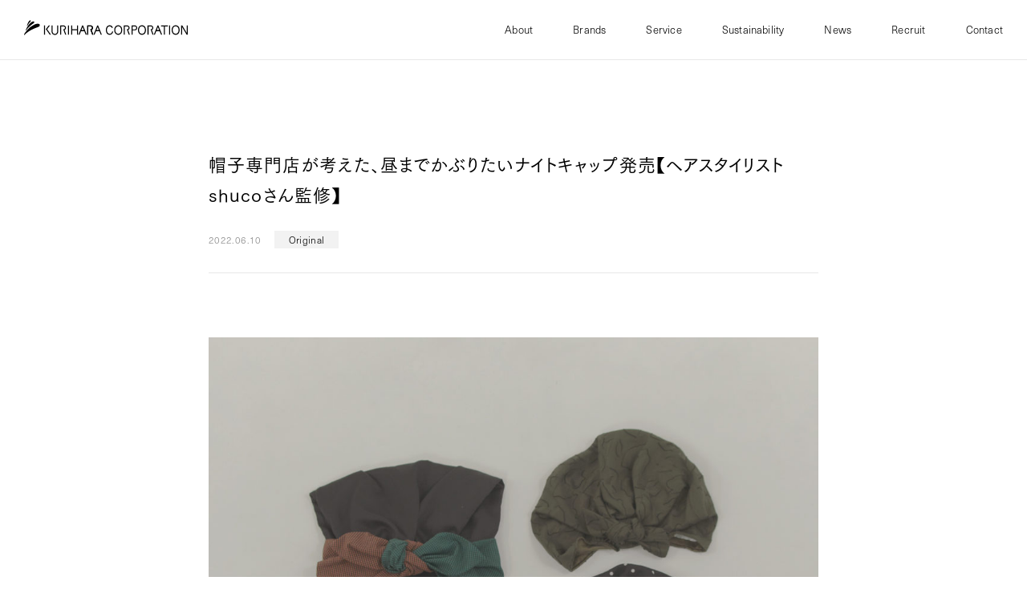

--- FILE ---
content_type: text/html; charset=UTF-8
request_url: https://www.kurihara-corp.com/news/or_nightcap_220610/
body_size: 5116
content:
<!DOCTYPE html><html lang="ja"><head><meta charset="utf-8"><meta http-equiv="x-ua-compatible" content="ie=edge"><meta name="viewport" content="width=device-width,initial-scale=1"><link rel="license" href="https://www.kurihara-corp.com/_wp/wp-content/themes/kurihara-corp/assets/COPYING.txt"><link rel="icon" type="image/png" href="https://www.kurihara-corp.com/favicon.png"><title>帽子専門店が考えた、昼までかぶりたいナイトキャップ発売【ヘアスタイリストshucoさん監修】 - KURIHARA CORPORATION | 株式会社 栗原</title>

		<!-- All in One SEO 4.1.8 -->
		<meta name="description" content="帽子のセレクトショップ「OVERRIDE(オーバーライド)」は、2021年秋冬にスタートさせたセルフケアシリー" />
		<meta name="robots" content="max-image-preview:large" />
		<link rel="canonical" href="https://www.kurihara-corp.com/news/or_nightcap_220610/" />

		<!-- Global site tag (gtag.js) - Google Analytics -->
<script async src="https://www.googletagmanager.com/gtag/js?id=UA-16482919-3"></script>
<script>
 window.dataLayer = window.dataLayer || [];
 function gtag(){dataLayer.push(arguments);}
 gtag('js', new Date());
 gtag('config', 'UA-16482919-3');
</script>
		<meta property="og:locale" content="ja_JP" />
		<meta property="og:site_name" content="KURIHARA CORPORATION | 株式会社 栗原 -" />
		<meta property="og:type" content="article" />
		<meta property="og:title" content="帽子専門店が考えた、昼までかぶりたいナイトキャップ発売【ヘアスタイリストshucoさん監修】 - KURIHARA CORPORATION | 株式会社 栗原" />
		<meta property="og:description" content="帽子のセレクトショップ「OVERRIDE(オーバーライド)」は、2021年秋冬にスタートさせたセルフケアシリー" />
		<meta property="og:url" content="https://www.kurihara-corp.com/news/or_nightcap_220610/" />
		<meta property="og:image" content="https://www.kurihara-corp.com/_wp/wp-content/uploads/2025/05/og_image.jpg" />
		<meta property="og:image:secure_url" content="https://www.kurihara-corp.com/_wp/wp-content/uploads/2025/05/og_image.jpg" />
		<meta property="og:image:width" content="1200" />
		<meta property="og:image:height" content="630" />
		<meta property="article:published_time" content="2022-06-10T06:17:57+00:00" />
		<meta property="article:modified_time" content="2022-06-10T06:19:46+00:00" />
		<meta name="twitter:card" content="summary" />
		<meta name="twitter:title" content="帽子専門店が考えた、昼までかぶりたいナイトキャップ発売【ヘアスタイリストshucoさん監修】 - KURIHARA CORPORATION | 株式会社 栗原" />
		<meta name="twitter:description" content="帽子のセレクトショップ「OVERRIDE(オーバーライド)」は、2021年秋冬にスタートさせたセルフケアシリー" />
		<meta name="twitter:image" content="https://www.kurihara-corp.com/_wp/wp-content/uploads/2025/05/og_image.jpg" />
		<script type="application/ld+json" class="aioseo-schema">
			{"@context":"https:\/\/schema.org","@graph":[{"@type":"WebSite","@id":"https:\/\/www.kurihara-corp.com\/#website","url":"https:\/\/www.kurihara-corp.com\/","name":"KURIHARA CORPORATION | \u682a\u5f0f\u4f1a\u793e \u6817\u539f","inLanguage":"ja","publisher":{"@id":"https:\/\/www.kurihara-corp.com\/#organization"}},{"@type":"Organization","@id":"https:\/\/www.kurihara-corp.com\/#organization","name":"KURIHARA CORPORATION | \u682a\u5f0f\u4f1a\u793e \u6817\u539f","url":"https:\/\/www.kurihara-corp.com\/"},{"@type":"BreadcrumbList","@id":"https:\/\/www.kurihara-corp.com\/news\/or_nightcap_220610\/#breadcrumblist","itemListElement":[{"@type":"ListItem","@id":"https:\/\/www.kurihara-corp.com\/#listItem","position":1,"item":{"@type":"WebPage","@id":"https:\/\/www.kurihara-corp.com\/","name":"\u30db\u30fc\u30e0","description":"About \u201cKURIHARA\u201d \u6b21\u306e100\u5e74200\u5e74\u3001\u5e3d\u5b50\u3092\u901a\u3057\u3066 \u5e78\u305b\u3068\u8c4a\u304b\u3055\u3092\u63d0\u4f9b\u3057\u7d9a\u3051\u308b\u70ba\u306b\u3002 192","url":"https:\/\/www.kurihara-corp.com\/"},"nextItem":"https:\/\/www.kurihara-corp.com\/news\/or_nightcap_220610\/#listItem"},{"@type":"ListItem","@id":"https:\/\/www.kurihara-corp.com\/news\/or_nightcap_220610\/#listItem","position":2,"item":{"@type":"WebPage","@id":"https:\/\/www.kurihara-corp.com\/news\/or_nightcap_220610\/","name":"\u5e3d\u5b50\u5c02\u9580\u5e97\u304c\u8003\u3048\u305f\u3001\u663c\u307e\u3067\u304b\u3076\u308a\u305f\u3044\u30ca\u30a4\u30c8\u30ad\u30e3\u30c3\u30d7\u767a\u58f2\u3010\u30d8\u30a2\u30b9\u30bf\u30a4\u30ea\u30b9\u30c8shuco\u3055\u3093\u76e3\u4fee\u3011","description":"\u5e3d\u5b50\u306e\u30bb\u30ec\u30af\u30c8\u30b7\u30e7\u30c3\u30d7\u300cOVERRIDE(\u30aa\u30fc\u30d0\u30fc\u30e9\u30a4\u30c9)\u300d\u306f\u30012021\u5e74\u79cb\u51ac\u306b\u30b9\u30bf\u30fc\u30c8\u3055\u305b\u305f\u30bb\u30eb\u30d5\u30b1\u30a2\u30b7\u30ea\u30fc","url":"https:\/\/www.kurihara-corp.com\/news\/or_nightcap_220610\/"},"previousItem":"https:\/\/www.kurihara-corp.com\/#listItem"}]},{"@type":"Person","@id":"https:\/\/www.kurihara-corp.com\/news\/author\/kur_nakashima\/#author","url":"https:\/\/www.kurihara-corp.com\/news\/author\/kur_nakashima\/","name":"kur_nakashima"},{"@type":"WebPage","@id":"https:\/\/www.kurihara-corp.com\/news\/or_nightcap_220610\/#webpage","url":"https:\/\/www.kurihara-corp.com\/news\/or_nightcap_220610\/","name":"\u5e3d\u5b50\u5c02\u9580\u5e97\u304c\u8003\u3048\u305f\u3001\u663c\u307e\u3067\u304b\u3076\u308a\u305f\u3044\u30ca\u30a4\u30c8\u30ad\u30e3\u30c3\u30d7\u767a\u58f2\u3010\u30d8\u30a2\u30b9\u30bf\u30a4\u30ea\u30b9\u30c8shuco\u3055\u3093\u76e3\u4fee\u3011 - KURIHARA CORPORATION | \u682a\u5f0f\u4f1a\u793e \u6817\u539f","description":"\u5e3d\u5b50\u306e\u30bb\u30ec\u30af\u30c8\u30b7\u30e7\u30c3\u30d7\u300cOVERRIDE(\u30aa\u30fc\u30d0\u30fc\u30e9\u30a4\u30c9)\u300d\u306f\u30012021\u5e74\u79cb\u51ac\u306b\u30b9\u30bf\u30fc\u30c8\u3055\u305b\u305f\u30bb\u30eb\u30d5\u30b1\u30a2\u30b7\u30ea\u30fc","inLanguage":"ja","isPartOf":{"@id":"https:\/\/www.kurihara-corp.com\/#website"},"breadcrumb":{"@id":"https:\/\/www.kurihara-corp.com\/news\/or_nightcap_220610\/#breadcrumblist"},"author":"https:\/\/www.kurihara-corp.com\/news\/author\/kur_nakashima\/#author","creator":"https:\/\/www.kurihara-corp.com\/news\/author\/kur_nakashima\/#author","datePublished":"2022-06-10T06:17:57+09:00","dateModified":"2022-06-10T06:19:46+09:00"},{"@type":"BlogPosting","@id":"https:\/\/www.kurihara-corp.com\/news\/or_nightcap_220610\/#blogposting","name":"\u5e3d\u5b50\u5c02\u9580\u5e97\u304c\u8003\u3048\u305f\u3001\u663c\u307e\u3067\u304b\u3076\u308a\u305f\u3044\u30ca\u30a4\u30c8\u30ad\u30e3\u30c3\u30d7\u767a\u58f2\u3010\u30d8\u30a2\u30b9\u30bf\u30a4\u30ea\u30b9\u30c8shuco\u3055\u3093\u76e3\u4fee\u3011 - KURIHARA CORPORATION | \u682a\u5f0f\u4f1a\u793e \u6817\u539f","description":"\u5e3d\u5b50\u306e\u30bb\u30ec\u30af\u30c8\u30b7\u30e7\u30c3\u30d7\u300cOVERRIDE(\u30aa\u30fc\u30d0\u30fc\u30e9\u30a4\u30c9)\u300d\u306f\u30012021\u5e74\u79cb\u51ac\u306b\u30b9\u30bf\u30fc\u30c8\u3055\u305b\u305f\u30bb\u30eb\u30d5\u30b1\u30a2\u30b7\u30ea\u30fc","inLanguage":"ja","headline":"\u5e3d\u5b50\u5c02\u9580\u5e97\u304c\u8003\u3048\u305f\u3001\u663c\u307e\u3067\u304b\u3076\u308a\u305f\u3044\u30ca\u30a4\u30c8\u30ad\u30e3\u30c3\u30d7\u767a\u58f2\u3010\u30d8\u30a2\u30b9\u30bf\u30a4\u30ea\u30b9\u30c8shuco\u3055\u3093\u76e3\u4fee\u3011","author":{"@id":"https:\/\/www.kurihara-corp.com\/news\/author\/kur_nakashima\/#author"},"publisher":{"@id":"https:\/\/www.kurihara-corp.com\/#organization"},"datePublished":"2022-06-10T06:17:57+09:00","dateModified":"2022-06-10T06:19:46+09:00","articleSection":"Original Brand","mainEntityOfPage":{"@id":"https:\/\/www.kurihara-corp.com\/news\/or_nightcap_220610\/#webpage"},"isPartOf":{"@id":"https:\/\/www.kurihara-corp.com\/news\/or_nightcap_220610\/#webpage"},"image":{"@type":"ImageObject","@id":"https:\/\/www.kurihara-corp.com\/#articleImage","url":"https:\/\/www.kurihara-corp.com\/_wp\/wp-content\/uploads\/2022\/06\/3_005-1.jpg"}}]}
		</script>
		<!-- All in One SEO -->

<link rel="dns-prefetch preconnect" href="https://www.google-analytics.com" crossorigin><link rel='stylesheet' id='wp-theme-css'  href='https://www.kurihara-corp.com/_wp/wp-content/themes/kurihara-corp/assets/style.css?ver=1.2.06k8k1' type='text/css' media='all' />
<script type='text/javascript' src='https://webfont.fontplus.jp/accessor/script/fontplus.js?BmPTWSfgn7E=&#038;box=5BsqZrRKnQs%3D&#038;aa=1&#038;ab=2&#038;ver=5.9.12' id='fontplus-js'></script>
</head><body class="single single-post"></body></html><header class="g-hd"><div class="g-hd__inr"><a class="g-hd__logo" href="https://www.kurihara-corp.com/"><svg is="kc-logo"></svg></a><nav class="g-hd__nav u-sans"><a class="g-hd__a" href="https://www.kurihara-corp.com/about/">About</a><a class="g-hd__a" href="https://www.kurihara-corp.com/brands/">Brands</a><a class="g-hd__a" href="https://www.kurihara-corp.com/service/">Service</a><a class="g-hd__a" href="https://www.kurihara-corp.com/sustainability/">Sustainability</a><a class="g-hd__a" href="https://www.kurihara-corp.com/news/">News</a><a class="g-hd__a" target="_blank" rel="noopener noreferrer" href="https://www.readytofashion.jp/companies/644947095">Recruit</a><a class="g-hd__a" href="https://www.kurihara-corp.com/contact/">Contact</a></nav><div class="g-hd__menu"><svg is="kc-menu-btn"></svg></div></div></header><div class="l-wrapper"><article class="l-page p-news"><header class="l-page__hd p-news__hd"><div class="p-news__hd__inr"><h1 class="u-ja -m">帽子専門店が考えた、昼までかぶりたいナイトキャップ発売【ヘアスタイリストshucoさん監修】</h1><div class="p-news__meta u-sans"><time>2022.06.10</time><span class="p-news__meta__cat c-flc">Original</span></div></div></header><div class="l-page__inr c-article p-news__inr"><figure class="c-article__fig"><picture class="c-article__pic" style="padding:0 0 100%"><source media="(min-width: 769px)" data-srcset="https://www.kurihara-corp.com/_wp/wp-content/uploads/2022/06/3_005-1024x1024-1.jpg"></source><img src="" alt="" class="lazy yall" data-src="https://www.kurihara-corp.com/_wp/wp-content/uploads/2022/06/3_005-1024x1024-1-750x750.jpg"></picture></figure>



<p>帽子のセレクトショップ「OVERRIDE(オーバーライド)」は、2021年秋冬にスタートさせたセルフケアシリーズ「MINAMO」から、昨年ご好評いただいたヘアスタイリストshucoさん監修のナイトキャップ新モデル2型を発売しました。</p>



<p>2022年6月2日(木)のオンラインストアでの先行発売を皮切りに、9日(木)には全国のオーバーライド店舗で発売。さらにオーバーライド 神宮前、オーバーライド 南堀江にて、shucoさんのアクセサリーブランド「TRESSE（トレス）」とおすすめのヘアケアアイテムが揃うPOP-UP STOREを開催します。</p>



<h2>MINAMOシリーズとは</h2>



<p>毎日を忙しく過ごす女性に向けて、自分を労わる優しい時間を持ってほしいという想いを込めたセルフケアシリーズ「MINAMO」。<br>MINAMO＝水面。キラキラ光る水面はとても美しく、人々の心に響きます。このシリーズを使うことで、水面のように光り輝く美しい髪を保つとともに、自宅で過ごす時間が満ち足りたものになるように、という願いが込められています。また、MINAMOと皆も（みなも） をかけて、被るだけのセルフケアをすべての人に、という意味があります。</p>



<h2>MINAMO NIGHTCAP 新作アイテム</h2>



<p>発売日：<a href="http://override-online.com/shop/t/t1328/" target="_blank" rel="noreferrer noopener">OVERRIDE ONLINE STORE</a>：2022年6月2日(木)、<a href="https://overridehat.com/shop/" target="_blank" rel="noreferrer noopener">OVERRIDE 各店</a>：2022年6月9日(木)</p>



<h2>TRESSE POP-UP STORE</h2>



<p>日程：2022年6月9日(木)～6月19日(日)12:00～20:00<br>場所：<a href="https://overridehat.com/shop/override-jingumae/" target="_blank" rel="noreferrer noopener">OVERRIDE 神宮前</a>(東京都渋谷区神宮前6-18-11 明治ビルディング)、<a href="https://overridehat.com/shop/override_minamihorie/" target="_blank" rel="noreferrer noopener">OVERRIDE 南堀江</a>(大阪府大阪市西区南堀江1-15-4)<br>展開商品：MINAMO NIGHTCAPシリーズ、shuco氏が手掛けるブランド「<a href="https://tresse.jp/" target="_blank" rel="noreferrer noopener">TRESSE</a>」のヘアアクセサリー、shuco氏おすすめのヘアケアグッズ</p>



<p>新商品ならびにPOP-UP STOREの詳細は、オーバーライド ブランドサイトをご覧ください。<br><a href="https://overridehat.com/journal/2022/06/minamo-nightcap-2022/" target="_blank" rel="noreferrer noopener">OVERRIDE Brand Site</a></p>



<h2 class="is-style-typ2">shuco(しゅうこ）</h2>



<p>ヘアスタイリスト、毛髪診断士、メゾン アミュトレッセ代表<br>都内ヘアサロンでの勤務を経て渡仏。ヨーロッパ各国でモード誌やコレクションでヘアを手がける。帰国後もさまざまなファッション誌や広告など、幅広く活動する。毛髪診断士としても取材を受けるなど、髪を軸に活動を広げる。2020年12月にはアクセサリーブランド「TRESSE(トレス)」をローンチ。<br><a href="https://www.instagram.com/shucohair/" target="_blank" rel="noreferrer noopener">Instagram</a></p>



<h2 class="is-style-typ2">OVERRIDE</h2>



<p>渋谷・神宮前、大阪・南堀江をはじめ、全国に展開する帽子のセレクトショップ。取り扱うのは、国内外からセレクトしたブランドや、帽子専門店のこだわりがつまったオリジナルアイテム、異業種とのコラボレーションアイテムなど。性別や年齢に捉われることなく、その人、その時代に合わせた帽子をご提案します。</p>



<p><a href="https://overridehat.com/" target="_blank" rel="noreferrer noopener">Web Site</a>　<a href="https://www.instagram.com/override_official/" target="_blank" rel="noreferrer noopener">Instagram</a>　<a href="https://twitter.com/override_jp" target="_blank" rel="noreferrer noopener">Twitter</a></p>












</div></article><div class="c-article__nav u-sans"><div class="c-article__nav__li -prev"><a href="https://www.kurihara-corp.com/news/override-shisui/" class="c-article__nav__a -prev">Prev</a></div><div class="c-article__nav__li -all"><a href="https://www.kurihara-corp.com/news/">All articles</a></div><div class="c-article__nav__li -next"><a href="https://www.kurihara-corp.com/news/override-nagoyamozorenewal/" class="c-article__nav__a -next">Next</a></div></div></div><footer class="g-ft u-sans"><div class="g-ft__inr"><div class="g-ft__logo"><a class="g-ft__logo__inr" href="https://www.kurihara-corp.com"></a></div><ul class="g-ft__nav u-sans"><li><a href="https://www.kurihara-corp.com/about/">About</a><ul class="-sub u-ja"><li><a href="https://www.kurihara-corp.com/company/">- 会社概要</a></li><li><a href="https://www.kurihara-corp.com/company/history/">- 沿革</a></li><li><a href="https://www.kurihara-corp.com/interview/">- 社員インタビュー</a></li></ul></li><li class="-brands"><a href="https://www.kurihara-corp.com/brands/">Brands</a></li><li><a href="https://www.kurihara-corp.com/news/">News</a></li><li><a href="https://www.kurihara-corp.com/contact/">Contact</a></li><li class="-service"><a href="https://www.kurihara-corp.com/service/">Service</a><ul class="-sub u-ja"><li><a href="https://www.kurihara-corp.com/service/oem-inquiry/">- OEMに関する<br class="u-hide">お問い合わせ</a></li><li><a href="https://www.kurihara-corp.com/contact/">- 仕入れに関する<br class="u-hide">お問い合わせ</a></li><li><a href="https://www.kurihara-corp.com/service/hat-business-online-store/">- 法人様向け<br class="u-hide">オンラインストアについて</a></li></ul></li><li class="-sustainability"><a href="https://www.kurihara-corp.com/sustainability/">Sustainability</a></li><li class="-recruit"><a target="_blank" rel="noopener noreferrer" href="https://www.readytofashion.jp/companies/644947095">Recruit</a></li><li class="-or"><a href="https://override-online.com/shop/default.aspx" target="_blank" rel="noopener noreferrer">OVERRIDE<br>ONLINE STORE</a></li><li class="u-ja -hat"><a href="https://www.kurihara-online.com/shop/default.aspx" target="_blank" rel="noopener noreferrer">HAT BUSINESS ONLINE<br>STORE ログイン</a></li><li class="u-ja -yt"><a href="https://www.youtube.com/channel/UChYYOWDQl6mUVP_5QTsQeuQ" target="_blank" rel="noopener noreferrer">オーバーライド栗原の<br>帽子屋チャンネル</a></li><li class="-address"><address>2-7-6 Utsubohonmachi,<br>Nishi-ku, Osaka-shi, Osaka<br class="u-hide--m">550-0004</address></li></ul></div><div class="g-ft__c"><p>&copy; 2025 KURIHARA CORPORATION</p><p><a href="https://www.kurihara-corp.com/privacy/">Privacy Policy</a></p></div></footer><div class="l-menu"><div class="g-mn"><div class="g-mn__inr u-serif"><ul class="c-flc--c"><li><a href="https://www.kurihara-corp.com/">Home</a></li><li><a href="https://www.kurihara-corp.com/about/">About</a></li><li><a href="https://www.kurihara-corp.com/brands/">Brands</a></li><li><a href="https://www.kurihara-corp.com/service/">Service</a></li><li><a href="https://www.kurihara-corp.com/sustainability/">Sustainability</a></li><li><a href="https://www.kurihara-corp.com/news/">News</a></li><li><a target="_blank" rel="noopener noreferrer" href="https://www.readytofashion.jp/companies/644947095">Recruit</a></li><li><a href="https://www.kurihara-corp.com/contact/">Contact</a></li></ul><div class="g-mn__c u-sans"><p>&copy; 2025 KURIHARA CORPORATION</p></div><div class="g-mn__close"></div></div></div></div><script type='text/javascript' src='https://www.kurihara-corp.com/_wp/wp-content/themes/kurihara-corp/assets/index.js?ver=1.2.06k8k1' id='wp-theme-js'></script>

<!-- Dynamic page generated in 0.447 seconds. -->
<!-- Cached page generated by WP-Super-Cache on 2026-01-21 17:38:21 -->

<!-- super cache -->

--- FILE ---
content_type: text/css
request_url: https://www.kurihara-corp.com/_wp/wp-content/themes/kurihara-corp/assets/style.css?ver=1.2.06k8k1
body_size: 13640
content:
@charset "utf-8";
/*! 株式会社 栗原 v1.2.06k8k1 */
@keyframes fade-in{0%{opacity:0}to{opacity:1}}@keyframes fade-out{0%{opacity:1}to{opacity:0}}*,::after,::before{background-repeat:no-repeat}::after,::before{box-sizing:border-box;text-decoration:inherit;vertical-align:inherit}:where(:root){cursor:default;line-height:1.5;overflow-wrap:break-word;tab-size:4;-webkit-tap-highlight-color:transparent;-webkit-text-size-adjust:100%}:where(body){margin:0}:where(h1){font-size:2em;margin:.67em 0}:where(dl,ol,ul) :where(dl,ol,ul){margin:0}:where(hr){color:inherit;height:0}:where(nav) :where(ol,ul){list-style-type:none;padding:0}:where(nav li)::before{content:"​";float:left}:where(pre){font-family:monospace,monospace;font-size:1em;overflow:auto}:where(abbr[title]){-webkit-text-decoration:underline dotted;text-decoration:underline dotted}:where(b,strong){font-weight:bolder}:where(code,kbd,samp){font-family:monospace,monospace;font-size:1em}:where(small){font-size:80%}:where(audio,canvas,iframe,img,svg,video){vertical-align:middle}:where(iframe){border-style:none}:where(svg:not([fill])){fill:currentColor}:where(table){border-collapse:collapse;border-color:inherit;text-indent:0}:where(button,input,select){margin:0}:where(button,[type=button i],[type=reset i],[type=submit i]){-webkit-appearance:button}:where(fieldset){border:1px solid #a0a0a0}:where(progress){vertical-align:baseline}:where(textarea){margin:0;resize:vertical}:where([type=search i]){-webkit-appearance:textfield;outline-offset:-2px}::-webkit-inner-spin-button,::-webkit-outer-spin-button{height:auto}::-webkit-input-placeholder{color:inherit;opacity:.54}::-webkit-search-decoration{-webkit-appearance:none}::-webkit-file-upload-button{-webkit-appearance:button;font:inherit}:where(dialog){background-color:#fff;border:solid;color:#000;height:fit-content;left:0;margin:auto;padding:1em;position:absolute;right:0;width:fit-content}:where(dialog:not([open])){display:none}:where(details>summary:first-of-type){display:list-item}:where([aria-busy=true i]){cursor:progress}:where([aria-controls]){cursor:pointer}:where([aria-disabled=true i],[disabled]){cursor:not-allowed}:where([aria-hidden=false i][hidden]){display:initial}:where([aria-hidden=false i][hidden]:not(:focus)){clip:rect(0,0,0,0);position:absolute}@font-face{font-family:swiper-icons;src:url(data:application/font-woff;charset=utf-8;base64,\ [base64]//wADZ2x5ZgAAAywAAADMAAAD2MHtryVoZWFkAAABbAAAADAAAAA2E2+eoWhoZWEAAAGcAAAAHwAAACQC9gDzaG10eAAAAigAAAAZAAAArgJkABFsb2NhAAAC0AAAAFoAAABaFQAUGG1heHAAAAG8AAAAHwAAACAAcABAbmFtZQAAA/gAAAE5AAACXvFdBwlwb3N0AAAFNAAAAGIAAACE5s74hXjaY2BkYGAAYpf5Hu/j+W2+MnAzMYDAzaX6QjD6/4//Bxj5GA8AuRwMYGkAPywL13jaY2BkYGA88P8Agx4j+/8fQDYfA1AEBWgDAIB2BOoAeNpjYGRgYNBh4GdgYgABEMnIABJzYNADCQAACWgAsQB42mNgYfzCOIGBlYGB0YcxjYGBwR1Kf2WQZGhhYGBiYGVmgAFGBiQQkOaawtDAoMBQxXjg/wEGPcYDDA4wNUA2CCgwsAAAO4EL6gAAeNpj2M0gyAACqxgGNWBkZ2D4/wMA+xkDdgAAAHjaY2BgYGaAYBkGRgYQiAHyGMF8FgYHIM3DwMHABGQrMOgyWDLEM1T9/w8UBfEMgLzE////P/5//f/V/xv+r4eaAAeMbAxwIUYmIMHEgKYAYjUcsDAwsLKxc3BycfPw8jEQA/[base64]/uznmfPFBNODM2K7MTQ45YEAZqGP81AmGGcF3iPqOop0r1SPTaTbVkfUe4HXj97wYE+yNwWYxwWu4v1ugWHgo3S1XdZEVqWM7ET0cfnLGxWfkgR42o2PvWrDMBSFj/IHLaF0zKjRgdiVMwScNRAoWUoH78Y2icB/yIY09An6AH2Bdu/UB+yxopYshQiEvnvu0dURgDt8QeC8PDw7Fpji3fEA4z/PEJ6YOB5hKh4dj3EvXhxPqH/SKUY3rJ7srZ4FZnh1PMAtPhwP6fl2PMJMPDgeQ4rY8YT6Gzao0eAEA409DuggmTnFnOcSCiEiLMgxCiTI6Cq5DZUd3Qmp10vO0LaLTd2cjN4fOumlc7lUYbSQcZFkutRG7g6JKZKy0RmdLY680CDnEJ+UMkpFFe1RN7nxdVpXrC4aTtnaurOnYercZg2YVmLN/d/gczfEimrE/fs/bOuq29Zmn8tloORaXgZgGa78yO9/cnXm2BpaGvq25Dv9S4E9+5SIc9PqupJKhYFSSl47+Qcr1mYNAAAAeNptw0cKwkAAAMDZJA8Q7OUJvkLsPfZ6zFVERPy8qHh2YER+3i/BP83vIBLLySsoKimrqKqpa2hp6+jq6RsYGhmbmJqZSy0sraxtbO3sHRydnEMU4uR6yx7JJXveP7WrDycAAAAAAAH//wACeNpjYGRgYOABYhkgZgJCZgZNBkYGLQZtIJsFLMYAAAw3ALgAeNolizEKgDAQBCchRbC2sFER0YD6qVQiBCv/H9ezGI6Z5XBAw8CBK/m5iQQVauVbXLnOrMZv2oLdKFa8Pjuru2hJzGabmOSLzNMzvutpB3N42mNgZGBg4GKQYzBhYMxJLMlj4GBgAYow/P/PAJJhLM6sSoWKfWCAAwDAjgbRAAB42mNgYGBkAIIbCZo5IPrmUn0hGA0AO8EFTQAA);font-weight:400;font-style:normal}:root{--swiper-theme-color:#007aff}.swiper,.swiper-wrapper{position:relative;z-index:1}.swiper{margin-left:auto;margin-right:auto;overflow:hidden;list-style:none;padding:0}.swiper-vertical>.swiper-wrapper{flex-direction:column}.swiper-wrapper{width:100%;height:100%;display:flex;transition-property:transform;box-sizing:content-box}.swiper-android .swiper-slide,.swiper-wrapper{transform:translate3d(0,0,0)}.swiper-pointer-events{touch-action:pan-y}.swiper-pointer-events.swiper-vertical{touch-action:pan-x}.swiper-slide{flex-shrink:0;width:100%;height:100%;position:relative;transition-property:transform}.swiper-slide-invisible-blank{visibility:hidden}.swiper-autoheight,.swiper-autoheight .swiper-slide{height:auto}.swiper-autoheight .swiper-wrapper{align-items:flex-start;transition-property:transform,height}.swiper-backface-hidden .swiper-slide{transform:translateZ(0);backface-visibility:hidden}.swiper-3d,.swiper-3d.swiper-css-mode .swiper-wrapper{perspective:1200px}.swiper-3d .swiper-cube-shadow,.swiper-3d .swiper-slide,.swiper-3d .swiper-slide-shadow,.swiper-3d .swiper-slide-shadow-bottom,.swiper-3d .swiper-slide-shadow-left,.swiper-3d .swiper-slide-shadow-right,.swiper-3d .swiper-slide-shadow-top,.swiper-3d .swiper-wrapper{transform-style:preserve-3d}.swiper-3d .swiper-slide-shadow,.swiper-3d .swiper-slide-shadow-bottom,.swiper-3d .swiper-slide-shadow-left,.swiper-3d .swiper-slide-shadow-right,.swiper-3d .swiper-slide-shadow-top{position:absolute;left:0;top:0;width:100%;height:100%;pointer-events:none;z-index:10}.swiper-3d .swiper-slide-shadow{background:rgba(0,0,0,.15)}.swiper-3d .swiper-slide-shadow-left{background-image:linear-gradient(to left,rgba(0,0,0,.5),transparent)}.swiper-3d .swiper-slide-shadow-right{background-image:linear-gradient(to right,rgba(0,0,0,.5),transparent)}.swiper-3d .swiper-slide-shadow-top{background-image:linear-gradient(to top,rgba(0,0,0,.5),transparent)}.swiper-3d .swiper-slide-shadow-bottom{background-image:linear-gradient(to bottom,rgba(0,0,0,.5),transparent)}.swiper-css-mode>.swiper-wrapper{overflow:auto;scrollbar-width:none;-ms-overflow-style:none}.swiper-css-mode>.swiper-wrapper::-webkit-scrollbar{display:none}.swiper-css-mode>.swiper-wrapper>.swiper-slide{scroll-snap-align:start start}.swiper-horizontal.swiper-css-mode>.swiper-wrapper{scroll-snap-type:x mandatory}.swiper-vertical.swiper-css-mode>.swiper-wrapper{scroll-snap-type:y mandatory}.swiper-centered>.swiper-wrapper::before{content:"";flex-shrink:0;order:9999}.swiper-centered.swiper-horizontal>.swiper-wrapper>.swiper-slide:first-child{margin-inline-start:var(--swiper-centered-offset-before)}.swiper-centered.swiper-horizontal>.swiper-wrapper::before{height:100%;min-height:1px;width:var(--swiper-centered-offset-after)}.swiper-centered.swiper-vertical>.swiper-wrapper>.swiper-slide:first-child{margin-block-start:var(--swiper-centered-offset-before)}.swiper-centered.swiper-vertical>.swiper-wrapper::before{width:100%;min-width:1px;height:var(--swiper-centered-offset-after)}.swiper-centered>.swiper-wrapper>.swiper-slide{scroll-snap-align:center center;scroll-snap-stop:always}.swiper-pagination{position:absolute;text-align:center;transition:.3s opacity;transform:translate3d(0,0,0);z-index:10}.swiper-pagination.swiper-pagination-hidden{opacity:0}.swiper-pagination-disabled>.swiper-pagination,.swiper-pagination.swiper-pagination-disabled{display:none!important}.swiper-horizontal>.swiper-pagination-bullets,.swiper-pagination-bullets.swiper-pagination-horizontal,.swiper-pagination-custom,.swiper-pagination-fraction{bottom:10px;left:0;width:100%}.swiper-pagination-bullets-dynamic{overflow:hidden;font-size:0}.swiper-pagination-bullets-dynamic .swiper-pagination-bullet{transform:scale(.33);position:relative}.swiper-pagination-bullets-dynamic .swiper-pagination-bullet-active,.swiper-pagination-bullets-dynamic .swiper-pagination-bullet-active-main{transform:scale(1)}.swiper-pagination-bullets-dynamic .swiper-pagination-bullet-active-prev{transform:scale(.66)}.swiper-pagination-bullets-dynamic .swiper-pagination-bullet-active-prev-prev{transform:scale(.33)}.swiper-pagination-bullets-dynamic .swiper-pagination-bullet-active-next{transform:scale(.66)}.swiper-pagination-bullets-dynamic .swiper-pagination-bullet-active-next-next{transform:scale(.33)}.swiper-pagination-bullet{width:var(--swiper-pagination-bullet-width,var(--swiper-pagination-bullet-size,8px));height:var(--swiper-pagination-bullet-height,var(--swiper-pagination-bullet-size,8px));display:inline-block;border-radius:50%;background:var(--swiper-pagination-bullet-inactive-color,#000);opacity:var(--swiper-pagination-bullet-inactive-opacity, .2)}button.swiper-pagination-bullet{border:0;margin:0;padding:0;box-shadow:none;appearance:none}.swiper-pagination-clickable .swiper-pagination-bullet{cursor:pointer}.swiper-pagination-bullet:only-child{display:none!important}.swiper-pagination-bullet-active{opacity:var(--swiper-pagination-bullet-opacity, 1);background:var(--swiper-pagination-color,var(--swiper-theme-color))}.swiper-pagination-vertical.swiper-pagination-bullets,.swiper-vertical>.swiper-pagination-bullets{right:10px;top:50%;transform:translate3d(0,-50%,0)}.swiper-pagination-vertical.swiper-pagination-bullets .swiper-pagination-bullet,.swiper-vertical>.swiper-pagination-bullets .swiper-pagination-bullet{margin:var(--swiper-pagination-bullet-vertical-gap,6px)0;display:block}.swiper-pagination-vertical.swiper-pagination-bullets.swiper-pagination-bullets-dynamic,.swiper-vertical>.swiper-pagination-bullets.swiper-pagination-bullets-dynamic{top:50%;transform:translateY(-50%);width:8px}.swiper-pagination-vertical.swiper-pagination-bullets.swiper-pagination-bullets-dynamic .swiper-pagination-bullet,.swiper-vertical>.swiper-pagination-bullets.swiper-pagination-bullets-dynamic .swiper-pagination-bullet{display:inline-block;transition:.2s transform,.2s top}.swiper-horizontal>.swiper-pagination-bullets .swiper-pagination-bullet,.swiper-pagination-horizontal.swiper-pagination-bullets .swiper-pagination-bullet{margin:0 var(--swiper-pagination-bullet-horizontal-gap,4px)}.swiper-horizontal>.swiper-pagination-bullets.swiper-pagination-bullets-dynamic,.swiper-pagination-horizontal.swiper-pagination-bullets.swiper-pagination-bullets-dynamic{left:50%;transform:translateX(-50%);white-space:nowrap}.swiper-horizontal>.swiper-pagination-bullets.swiper-pagination-bullets-dynamic .swiper-pagination-bullet,.swiper-pagination-horizontal.swiper-pagination-bullets.swiper-pagination-bullets-dynamic .swiper-pagination-bullet{transition:.2s transform,.2s left}.swiper-horizontal.swiper-rtl>.swiper-pagination-bullets-dynamic .swiper-pagination-bullet{transition:.2s transform,.2s right}.swiper-pagination-progressbar{background:rgba(0,0,0,.25);position:absolute}.swiper-pagination-progressbar .swiper-pagination-progressbar-fill{background:var(--swiper-pagination-color,var(--swiper-theme-color));position:absolute;left:0;top:0;width:100%;height:100%;transform:scale(0);transform-origin:left top}.swiper-rtl .swiper-pagination-progressbar .swiper-pagination-progressbar-fill{transform-origin:right top}.swiper-horizontal>.swiper-pagination-progressbar,.swiper-pagination-progressbar.swiper-pagination-horizontal,.swiper-pagination-progressbar.swiper-pagination-vertical.swiper-pagination-progressbar-opposite,.swiper-vertical>.swiper-pagination-progressbar.swiper-pagination-progressbar-opposite{width:100%;height:4px;left:0;top:0}.swiper-horizontal>.swiper-pagination-progressbar.swiper-pagination-progressbar-opposite,.swiper-pagination-progressbar.swiper-pagination-horizontal.swiper-pagination-progressbar-opposite,.swiper-pagination-progressbar.swiper-pagination-vertical,.swiper-vertical>.swiper-pagination-progressbar{width:4px;height:100%;left:0;top:0}.swiper-pagination-lock{display:none}.swiper-fade.swiper-free-mode .swiper-slide{transition-timing-function:ease-out}.swiper-fade .swiper-slide{pointer-events:none;transition-property:opacity}.swiper-fade .swiper-slide .swiper-slide{pointer-events:none}.swiper-fade .swiper-slide-active,.swiper-fade .swiper-slide-active .swiper-slide-active{pointer-events:auto}:root{--swiper-navigation-size:44px}.swiper-button-next,.swiper-button-prev{position:absolute;top:50%;width:calc(var(--swiper-navigation-size)/44*27);height:var(--swiper-navigation-size);margin-top:calc(0px - (var(--swiper-navigation-size)/2));z-index:10;cursor:pointer;display:flex;align-items:center;justify-content:center;color:var(--swiper-navigation-color,var(--swiper-theme-color))}.swiper-button-next.swiper-button-disabled,.swiper-button-prev.swiper-button-disabled{opacity:.35;cursor:auto;pointer-events:none}.swiper-button-next.swiper-button-hidden,.swiper-button-prev.swiper-button-hidden{opacity:0;cursor:auto;pointer-events:none}.swiper-navigation-disabled .swiper-button-next,.swiper-navigation-disabled .swiper-button-prev{display:none!important}.swiper-button-next:after,.swiper-button-prev:after{font-family:swiper-icons;font-size:var(--swiper-navigation-size);text-transform:none!important;letter-spacing:0;font-variant:initial;line-height:1}.swiper-button-prev,.swiper-rtl .swiper-button-next{left:10px;right:auto}.swiper-button-prev:after,.swiper-rtl .swiper-button-next:after{content:"prev"}.swiper-button-next,.swiper-rtl .swiper-button-prev{right:10px;left:auto}.swiper-button-next:after,.swiper-rtl .swiper-button-prev:after{content:"next"}.swiper-button-lock{display:none}*{margin:0;padding:0;box-sizing:border-box}ul{list-style:none}a{color:inherit;text-decoration:none}a img{outline:0}hr{height:1px;border:0;border-top:1px solid #e8e8e8}h1,h2,h3,h4{margin:0;font-size:inherit;font-weight:inherit}.p-disclose h1.-h1,.p-oem__flow p,.u-ja,html{font-family:TsukuGoPr5-R,sans-serif}.c-article .wp-block-column h2,.c-article .wp-block-column h3,.c-article .wp-block-column h4,.c-entry .wp-block-column h2,.c-entry .wp-block-column h3,.c-entry .wp-block-column h4,.c-entry h2.is-style-typ2,.p-privacy .c-entry strong,.u-ja.-m,h1,h2,h3,h4{font-family:TsukuGoPr5-M,sans-serif}.c-entry h2.is-style-serif,.p-brands__list h2,.u-serif{font-family:GaramondPremrPro,serif}.p-news-list__pg li,.u-sans{font-family:NeueHaasUnicaPro-Light,sans-serif}html{font-feature-settings:"palt"1;min-width:320px;-webkit-font-smoothing:antialiased;-moz-osx-font-smoothing:grayscale;-webkit-text-size-adjust:100%;background:#fff;color:#000;font-size:4.266666666666667vw}body{font-size:.8125rem;letter-spacing:.015em;line-height:2}body.-disable-scroll{overflow:hidden}.l-menu{display:none}.is-menu-open .l-menu{display:block;position:fixed;top:0;left:0;width:100%;height:100%;z-index:96}.l-page__hd{padding:2.5rem 1.5625rem 0}.l-page__hd.-typ2{padding:2.1875rem 1.5625rem 0}.l-page__ec{padding:2.5rem 0 0}.-typ2+.l-page__ec{padding:4.6875rem 0 0}.l-page__inr{padding:2.5rem 1.5625rem 5rem}.l-page__ec+.l-page__inr{padding-top:4.0625rem}.l-wrapper{padding-top:3.4375rem}body.home .l-wrapper{padding-top:0}.c-fade-in{opacity:0;pointer-events:none}.c-fade-in.is-show{animation:fade-in .7s forwards ease-in-out .05s;pointer-events:auto}.c-fade-in--fx.is-show{animation:fade-in .6s forwards ease-in-out .05s}.c-flc,.c-flc--c{display:flex;justify-content:center;align-items:center}.c-flc--c{flex-flow:column}.c-gc{display:grid;grid-template:1fr/1fr;position:relative}.c-gc__ly{grid-row:1/2;grid-column:1/2;z-index:0}img.yall{opacity:0;will-change:opacity}img.yall.loaded{opacity:1;animation:fade-in .3s forwards ease-in}.c-ln,.c-pic img{backface-visibility:hidden}.c-ln{transition:opacity .3s}.c-ln:hover{opacity:.7}.c-article p a,.c-entry p a,.c-ln--gry,.c-ln--u{text-decoration:underline}.c-article p a:hover,.c-entry p a:hover,.c-ln--gry:hover,.c-ln--u:hover{text-decoration:none}.c-ln--gry{color:#666}.c-fit{object-fit:cover}.c-fit--contain{object-fit:contain}.c-pic{display:block;position:relative;overflow:hidden}.c-pic:before{display:block;content:"";width:100%;height:0;padding:0 0 100%}.c-pic img{position:absolute;top:0;left:0;width:100%;height:100%}.c-brand-detail .wp-block-button a,.c-btn{background:#000;color:#fff;width:10rem;height:2.75rem;border-radius:0;display:flex;justify-content:center;align-items:center;font-size:.75rem;letter-spacing:.03em;line-height:1.25;transition:opacity .3s;backface-visibility:hidden}button.c-brand-detail .wp-block-button a,button.c-btn,input.c-brand-detail .wp-block-button a,input.c-btn{appearance:none;border:0;border-radius:0;outline:0;cursor:pointer}.c-brand-detail .wp-block-button a:hover,.c-btn:hover{opacity:.7}.c-brand-detail .wp-block-button a,.c-brand-detail .wp-block-button a.-blank,.c-btn.-blank{background:#000 url("data:image/svg+xml;charset=utf-8,%3Csvg height='8' viewBox='0 0 8 8' width='8' xmlns='http://www.w3.org/2000/svg'%3E%3Cpath d='m.889 0c-.489.004-.885.4-.889.889v6.222c.004.489.4.885.889.889h6.222c.489-.004.885-.4.889-.889v-3.111h-.889v3.111h-6.222v-6.222h3.112v-.889zm4 0v.889h1.594l-4.131 4.13.63.63 4.129-4.132v1.594h.889v-3.111z' fill='%23fff'/%3E%3C/svg%3E")no-repeat top 50%right 1rem;background-size:.5rem;padding:0 2.5rem}.c-brand-detail .wp-block-button a.-gry,.c-btn.-gry{background:#efefef;color:#000}.c-brand-detail .wp-block-button a.-wht,.c-btn.-wht{background:#fff;color:#000;border:1px solid #d0d0d0}.c-heading.-h1{text-align:center;font-size:1.5625rem;letter-spacing:.05em;line-height:1.8}.c-aside{background:#f8f8f8}.c-aside__inr{padding:4.6875rem 1.5625rem 5rem}.c-aside__hd{font-size:1.25rem;letter-spacing:.05em;line-height:1;text-align:center;margin:0 0 2.8125rem}.c-aside__li+.c-aside__li{margin:1.25rem 0 0}.c-aside__pic:before{padding:0 0 66.76923076923077%}.c-aside__tx{background:rgba(0,0,0,.3);transition:background-color .3s;color:#fff;text-align:center}.c-aside__t,.c-aside__vm{font-size:.75rem;letter-spacing:.05em;line-height:1}.c-aside__t.-en{font-size:1.625rem;margin:0 0 .75rem}.c-aside__t.-ja{margin:0 0 1.6875rem}.c-aside__vm{text-decoration:underline;letter-spacing:0}.c-aside__a:hover .c-aside__tx{background:0 0}.c-aside__a:hover .c-aside__vm{text-decoration:none}.c-aside__ft{padding:2.8125rem 0 0}.c-aside__ft .c-btn{margin:0 auto}.has-text-align-center{text-align:center}.has-small-font-size{font-size:.75rem;line-height:2}.swiper-pagination-bullet{width:1rem;height:1rem;padding:.25rem;margin:0;background:0 0;opacity:1}.swiper-pagination-bullets{display:flex;justify-content:center}.swiper-pagination-bullet:after{content:"";border:1px solid #e8e8e8;border-radius:50%;display:block;width:100%;height:100%}.swiper-pagination-bullet-active{background:0 0}.swiper-pagination-bullet-active:after{background:#e8e8e8}:root{--swiper-pagination-bullet-horizontal-gap:0}.c-tgl{border:solid #e8e8e8;border-width:1px 0 0;line-height:1.923076923076923}.c-tgl:last-of-type{border-width:1px 0}.c-tgl__wrp{height:0;overflow:hidden;transition:height .5s ease-in-out}.c-tgl__inr{padding:.25rem 2.0625rem 1.5rem 0}.c-tgl__inr>:first-child{margin-top:0!important}.c-tgl__inr>:last-child{margin-bottom:0!important}.c-tgl__h{padding:.875rem 0;display:flex;align-items:center;cursor:pointer}.c-tgl__h h2{flex:1 1}.c-tgl__i{width:.625rem;height:.625rem;margin:0 0 0 1.4375rem;position:relative}.c-tgl__i:after,.c-tgl__i:before{content:"";display:block;position:absolute;background:#000}.c-tgl__i:before{width:100%;height:.0625rem;left:0;top:.28125rem}.c-tgl__i:after{height:100%;width:.0625rem;top:0;left:.28125rem}.is-open .c-tgl__i:after{content:none}.c-entry .wp-block-column>:first-child,.c-entry .wp-block-group>:first-child,.c-entry>:first-child{margin-top:0!important}.c-entry .wp-block-column>:last-child,.c-entry .wp-block-group>:last-child,.c-entry>:last-child{margin-bottom:0!important}.c-entry h2.is-style-serif{line-height:1.5;margin:4.25rem 0 1.75rem}.c-entry h2.is-style-serif,.p-brands__list h2{text-align:center;font-size:1.375rem;letter-spacing:.05em}.c-entry h2.is-style-typ2{padding:0 0 0 .75rem;position:relative;margin:1.6875rem 0 .5625rem}.c-article h2.is-style-typ2:before,.c-entry h2.is-style-typ2:before{content:"";display:block;width:.125rem;height:.9375rem;position:absolute;top:.34375rem;left:0;background:#000}.c-article p,.c-column__tx p,.c-entry p{margin:1.625rem 0 0}.c-article p.is-style-typ2,.c-entry p.is-style-typ2{margin-top:.4375rem}.c-article h2+p,.c-entry h2+p,.c-policy h3+p,.p-hatos__hd .u-serif+p{margin-top:0}.c-entry__ec:before{padding:0 0 66.66666666666666%}.c-entry__fig{margin:2.71875rem 0}.c-entry__pic{display:block;width:auto;height:0;padding:0 0 100%;position:relative}.c-entry__pic img{position:absolute;top:0;left:0;width:100%;height:100%;display:block;object-fit:cover}.c-entry__pic--b{height:auto;padding:0}.c-entry__pic--b img{display:block;width:auto;height:auto;max-width:100%}.c-entry .wp-block-columns{border:solid #e8e8e8;border-width:1px 0 0;padding:1.875rem 0}.c-entry .wp-block-column:first-child{margin:0 0 .4375rem}.c-article .wp-block-column p+p,.c-entry .wp-block-column p+p{margin-top:.125rem}.c-entry .wp-block-group{margin:2.8125rem auto}.c-entry .wp-block-group.is-style-info{background:#f4f4f4;padding:1.875rem 1.5625rem;max-width:710px}.c-article .wp-block-group.is-style-dl .wp-block-columns,.c-entry .wp-block-group.is-style-dl .wp-block-columns{padding:.84375rem 0}.c-entry .wp-block-group.is-style-dl .wp-block-columns:last-child{border-width:1px 0}.c-entry .wp-block-group.is-style-dl .wp-block-column:first-child{margin:0 0-.0625rem}.c-article .wp-block-group.is-style-dl .wp-block-column p+p,.c-entry .wp-block-group.is-style-dl .wp-block-column p+p{margin-top:-.0625rem}.c-article .wp-block-column>:first-child,.c-article .wp-block-group>:first-child,.c-article>:first-child{margin-top:0!important}.c-article .wp-block-column>:last-child,.c-article .wp-block-group>:last-child,.c-article>:last-child{margin-bottom:0!important}.c-article h2{font-size:.875rem;letter-spacing:.05em;line-height:1.857142857142857;margin:2.34375rem 0 1.40625rem}.c-article h2.is-style-typ2{font-size:inherit;padding:0 0 0 .75rem;position:relative;margin:3rem 0 .625rem}.c-article__fig{margin:2.40625rem 0 2.71875rem}.c-article__pic{display:block;width:auto;height:0;padding:0 0 100%;position:relative}.c-article__pic img{position:absolute;top:0;left:0;width:100%;height:100%;display:block;object-fit:cover}.c-article__pic--b{height:auto;padding:0}.c-article__pic--b img{display:block;width:auto;height:auto;max-width:100%}.c-article .wp-block-columns{border:solid #e8e8e8;border-width:1px 0 0;padding:1.875rem 0}.c-article .wp-block-column:first-child{margin:0 0 .4375rem}.c-article .wp-block-group{margin:2.8125rem auto}.c-article .wp-block-group.is-style-info{background:#f4f4f4;padding:1.875rem 1.5625rem;max-width:710px}.c-article .wp-block-group.is-style-dl .wp-block-columns:last-child{border-width:1px 0}.c-article .wp-block-group.is-style-dl .wp-block-column:first-child{margin:0 0-.0625rem}.c-article__nav{padding:0 1.5625rem 4.6875rem;display:flex;justify-content:space-between;font-size:.75rem;letter-spacing:0;line-height:1.166666666666667}.c-article__nav__li.-next,.c-article__nav__li.-prev{width:3.125rem}.c-article__nav__a:after,.c-article__nav__a:before{display:inline-block;width:.5625rem;height:.5625rem;border:solid #000;border-width:1px 1px 0 0}.c-article__nav__a.-prev:before{content:"";transform:rotate(-135deg);margin:0 1rem 0 0}.c-article__nav__a.-next:after{content:"";transform:rotate(45deg);margin:0 0 0 1rem}.c-brand{width:9.375rem}.c-brand__fig{cursor:pointer;transition:opacity .3s;backface-visibility:hidden}.c-brand__fig:hover{opacity:.7}.c-brand__pic{background:#fff}.c-brand__pic:before{padding:0 0 133.33333333333331%}.-typ2 .c-brand__pic,.c-online-store:hover .c-online-store__tx{background:0 0}.-typ2 .c-brand__pic:before{padding:0 0 81.23076923076924%}.c-brand__logo:before{padding:0 0 27.450980392156865%}.c-brand-detail{position:fixed;top:0;left:0;z-index:128;width:100%;height:100%;background:#fff;display:none}.is-active .c-brand-detail{display:block}.c-brand-detail__pic{background:#f8f8f8}.c-brand-detail__pic:before{padding:0 0 133.33333333333331%}.c-brand-detail__tx{padding:3.125rem 1.5625rem 2.8125rem}.c-brand-detail .wp-block-buttons{margin:1.78125rem 0 0-1.25rem;display:flex;flex-flow:wrap}.c-brand-detail .wp-block-button{width:9.53125rem;height:2.5rem;margin:1.25rem 0 0 1.25rem}.c-brand-detail .wp-block-button a{width:100%;height:100%}.c-brand-detail .c-brand__logo{margin:.625rem auto;width:18.5rem;max-width:100%}.c-brand-detail__close{cursor:pointer;transition:opacity .3s;backface-visibility:hidden;background:#000;width:2.8125rem;height:2.8125rem;position:absolute;top:0;right:0}.c-brand-detail__close:hover{opacity:.7}.c-brand-detail__close:after,.c-brand-detail__close:before{content:"";width:1rem;height:.0625rem;background:#fff;position:absolute;top:calc(50% - .03125rem);left:calc(50% - .5rem)}.c-brand-detail__close:before{transform:rotate(-45deg)}.c-brand-detail__close:after{transform:rotate(45deg)}.c-brand-list{display:flex;flex-flow:wrap}.c-column__tx{padding:4.0625rem 1.5625rem 3.90625rem}.c-column__tx h2{font-size:1.4375rem;letter-spacing:.05em;line-height:1}.c-column__ld,.c-column__name{margin:1.78125rem 0 1.375rem;font-size:.9375rem;letter-spacing:.05em;line-height:2}.c-column__name{margin:1.6875rem 0 0}.c-column__pic,.p-interview__li__excerpt p{margin:0}.c-form__wrp+.c-form__wrp{margin:1.15625rem 0 0}.c-form__wrp.-note{font-size:.6875rem;line-height:2;margin:.90625rem 0 0}.c-form__req{color:#ef1818}.c-form__l{margin:0 0 .53125rem}.c-form__el{appearance:none;border:0;border-radius:0;color:inherit;background:#f8f8f8;padding:.96875rem 1.5rem;font-size:inherit;line-height:inherit;font-family:inherit;width:100%}.c-form__el::placeholder,.c-form__el::placeholder-shown{color:#c3c3c3}.c-form__el+.c-form__el{margin:.625rem 0 0}.c-form__el.-textarea{height:9.375rem}select.c-form__el{background:#f8f8f8 url("data:image/svg+xml;charset=utf-8,%3Csvg height='8' viewBox='0 0 10 8' width='10' xmlns='http://www.w3.org/2000/svg'%3E%3Cpath d='m5 7.857-4.5-7.714h9z' fill='%23e3e3e3'/%3E%3C/svg%3E")no-repeat top 50%right 1.375rem;background-size:.625rem;padding-right:2.625rem}.c-form__error{font-size:.75rem;color:#ef1818}.c-form__error.-box{margin:0 0 1em;font-size:.8125rem}.c-online-store__wrp{background:#f8f8f8;padding:4.0625rem 1.5625rem 5rem}.p-brands .c-online-store__wrp{background:#fff}.c-online-store__tx{background:rgba(0,0,0,.3);transition:background-color .3s;color:#fff;text-align:center}.c-online-store__t{font-size:.75rem;letter-spacing:.05em;line-height:1.666666666666667}.c-online-store__t.-en{font-size:1.625rem;line-height:1.076923076923077;margin:0 0 .5625rem}.c-online-store__pic:before{padding:0 0 53.333333333333336%}.c-online-store__pic img{object-fit:cover}.c-online-store+.c-online-store,.g-mn li+li{margin:1.25rem 0 0}.c-policy p+p.has-small-font-size{font-size:.6875rem}.c-policy p+p.has-small-font-size.-thin{margin-top:1.0625rem}.c-policy h2.is-style-typ2{margin:2.9375rem 0 .75rem}.c-policy h3{margin:1.6875rem 0 .125rem}.u-bg--gry{background:#f8f8f8}.u-center{text-align:center}.u-hide--b,.u-hide--m{display:none}.u-no-wrp{white-space:nowrap}.p-404{padding:6.25rem 1.5625rem;font-size:2.375rem;line-height:1}.p-404 .c-btn{width:10.625rem;height:3.125rem;margin:3.125rem auto 0}.p-brands__list{padding:4.6875rem 1.5625rem 5.125rem;background:#f8f8f8}.p-brands__list h2{line-height:1;margin:0 0 2.3125rem}.p-brands__wholesale{padding:3.34375rem 0 .78125rem;display:flex;justify-content:center}.p-brands__wholesale .c-btn{width:15.625rem;height:3.125rem;font-size:.8125rem;letter-spacing:0}.p-company .wp-block-column a,.p-history .wp-block-column a{font-size:.75rem}.p-contact .l-page__hd{padding-top:2.5rem}.p-contact.-thanks .l-page__hd{padding-top:4.0625rem}.p-contact .l-page__inr{padding-top:1.5625rem;padding-bottom:4.6875rem}.p-contact__ld{margin:0 0 2.71875rem}.-confirm .p-contact__ld{margin:0 0 2.40625rem}.p-contact__tbl__r{border:solid #e8e8e8;border-width:1px 0 0;padding:.84375rem 0}.p-contact__tbl__r:last-child{border-width:1px 0}.p-contact__tbl__t{margin:0 0 .0625rem}.p-contact__tbl__d>:first-child{margin-top:0!important}.p-contact__ft{margin:3.125rem 0 0;display:flex;justify-content:center;flex-flow:column;align-items:center}.-confirm .p-contact__ft,.p-contact__ft.-thanks .p-contact__ft{margin-top:3.4375rem}.p-contact__ft .c-btn{width:11.875rem;height:3.125rem}.p-contact__ft .c-btn+.c-btn{margin-top:1.25rem}.p-disclose h1.-h1{font-size:1.0625rem}.g-ft{background:#000;color:#fff;padding:2.5rem 1.5625rem 1.25rem}.g-ft__logo{width:2.375rem;margin:0 0 2.125rem}.g-ft__logo__inr{display:block;position:relative;background:url("data:image/svg+xml;charset=utf-8,%3Csvg height='50' viewBox='0 0 53 50' width='53' xmlns='http://www.w3.org/2000/svg'%3E%3Cg fill='%23fff'%3E%3Cpath d='m3.871 41.334c4.441-6.021 12-14.357 15.76-17.115 5.44-4 15.85-11.268 22.784-12.167 7-.931 10.192.376 10.491 4.141.313 3.741-2.583 5.623-6.491 6.971-7.119 2.555-14.094 5.495-20.894 8.807-5.675 2.928-13.29 7.485-17.439 11.241-4.135 3.713-5.155 5.192-6.488 6.253-1.288 1.069-1.891-.531-1.288-2.158.98-2.108 2.175-4.11 3.565-5.973'/%3E%3Cpath d='m7.139 29.612c2.011-4.471 5.652-10.888 7.618-13.23 2.868-3.419 8.365-9.672 12.508-11.448 4.161-1.79 6.265-1.563 6.891.67.641 2.253-.911 3.9-3.158 5.405s-8.623 6.273-11.738 9.077c-3.434 2.976-6.558 6.293-9.322 9.9-2.109 3.011-2.549 4.086-3.249 4.98-.658.876-1.224 0-1.037-1.089.355-1.467.853-2.895 1.487-4.265'/%3E%3Cpath d='m10.105 17.136c.675-2.716 1.588-5.367 2.73-7.922 1.175-2.158 3.319-6.29 5.322-7.793s3.583-1.58 4.1-.514c.541 1.267.25 2.735-.733 3.7-1.976 1.963-3.853 4.024-5.623 6.175-1.494 2.025-2.806 4.18-3.919 6.437-.809 1.866-.978 2.207-1.233 2.747-.282.563-1.069.624-1.009-.417.049-.814.171-1.622.365-2.414'/%3E%3C/g%3E%3C/svg%3E")no-repeat 50% 50%/contain}.g-ft__logo__inr:before,.g-hd__logo:before{display:block;content:"";width:100%;height:0;padding:0 0 94.33962264150944%}.g-ft__c{font-size:.75rem;line-height:1.583333333333333;margin:7.5rem 0 0;display:flex;justify-content:space-between}.g-ft address,.p-news-list__pg i{font-style:normal}.g-ft__nav{column-count:2;width:19.75rem;font-size:.8125rem;line-height:1.615384615384615}.g-ft__nav .-sub,.g-ft__nav .u-ja{font-size:.75rem;line-height:1.583333333333333}.g-ft__nav .u-ja{font-weight:400}.g-ft__nav .-sub{margin-top:1.09375rem;width:6.875rem}.g-ft__nav a{display:inline-block}.g-ft__nav a[target=_blank]:after{content:"";display:inline-block;aspect-ratio:1;width:.5rem;background:url("data:image/svg+xml;charset=utf-8,%3Csvg height='8' viewBox='0 0 8 8' width='8' xmlns='http://www.w3.org/2000/svg'%3E%3Cpath d='m.889 0c-.489.004-.885.4-.889.889v6.222c.004.489.4.885.889.889h6.222c.489-.004.885-.4.889-.889v-3.111h-.889v3.111h-6.222v-6.222h3.112v-.889zm4 0v.889h1.594l-4.131 4.13.63.63 4.129-4.132v1.594h.889v-3.111z' fill='%23fff'/%3E%3C/svg%3E")no-repeat 50% 50%/contain;margin:0 0 0 .3125rem}.g-hd{position:fixed;top:0;left:0;z-index:64;width:100%;height:3.4375rem;transition-property:background-color,border-color,color;transition-duration:.3s;background:#fff;border-bottom:1px solid #e8e8e8}.g-hd__inr{display:flex;justify-content:space-between;align-items:center;padding:0 .9375rem;height:100%}.g-hd.-wht{background:0 0;color:#fff;border-color:rgba(255,255,255,.4)}.g-hd.-wht a{color:#fff}.g-hd__logo{display:block;position:relative;width:11.25rem}.g-hd__logo:before{padding:0 0 11.76470588235294%}.g-hd__logo svg,.g-hd__menu svg{position:absolute;top:0;left:0;width:100%;height:100%}.g-hd__nav,.p-privacy .c-entry strong+br{display:none}.g-hd__a{transition:opacity .3s;backface-visibility:hidden}.g-hd__a:hover{opacity:.7}.g-hd__a+.g-hd__a{margin:0 0 0 3.125rem}.g-hd__menu{display:block;cursor:pointer;width:1rem;height:1rem;position:relative}.g-mn{background:#000;color:#fff;overflow:auto;overflow-x:hidden;-webkit-overflow-scrolling:touch;height:100%}.g-mn__inr{position:relative;display:flex;flex-flow:column;min-height:100%;padding:1.25rem 1.25rem 1.5625rem}.g-mn ul{margin:3.75rem 0 0;flex:1 1;display:flex}.g-mn li{font-size:1.25rem;letter-spacing:.05em;line-height:1.05;text-align:center}.g-mn__c{text-align:center;font-size:.625rem;line-height:1.2;flex-shrink:0;margin:3rem 0 0}.g-mn__close{position:absolute;top:1.09375rem;right:1.09375rem;width:1.125rem;height:1.125rem;background:no-repeat 50% 50%;background-size:.8125rem;cursor:pointer}.is-menu-open .g-mn__close{background-image:url("data:image/svg+xml;charset=utf-8,%3Csvg height='13' viewBox='0 0 13 13' width='13' xmlns='http://www.w3.org/2000/svg'%3E%3Cpath d='m12.687 11.627-5.303-5.304 4.95-4.95-.707-.707-4.95 4.95-5.304-5.303-.707.707 5.304 5.303-5.657 5.657.707.707 5.657-5.657 5.303 5.304z' fill='%23fff'/%3E%3C/svg%3E")}.p-hatos__sct__inr{padding:3.75rem 1.5625rem 5rem}.p-hatos__hd{text-align:center;font-size:.6875rem;letter-spacing:.05em;line-height:1;margin-bottom:3.4375rem}.-flow .p-hatos__hd{margin-bottom:3.125rem}.p-hatos__hd .u-serif{font-size:1.25rem;line-height:2.2}.p-hatos__btns,.p-hatos__pt{display:flex;flex-flow:column}.p-hatos__btns{gap:.9375rem;margin:2.96875rem 0 0;align-items:center}.p-hatos__pt{gap:2.0625rem}.p-hatos__pt+.p-hatos__pt{margin-top:5.625rem}.p-hatos__pt__img{margin:0-.625rem}.p-hatos__pt__img img{width:100%;aspect-ratio:1.474358974358974}.p-hatos__pt__t{font-size:.8125rem;line-height:2.153846153846154}.p-hatos__pt__t .has-small-font-size{font-size:.75rem;line-height:2.083333333333333;margin-top:.6875rem}.p-hatos__pt header p,.p-oem__pt header p{letter-spacing:.05em;line-height:1}.p-hatos__pt h2,.p-oem__pt h3{font-size:.9375rem;line-height:2.266666666666667;margin:.46875rem 0 .5rem}.p-home a.c-btn{width:10.375rem;height:3.125rem}.p-home__about p:last-child{margin-top:2.40625rem}.p-home__content{padding:3.375rem 1.5625rem 5rem}.p-home__content.-service{background:#f8f8f8}.p-home__content h2{font-size:1.25rem;letter-spacing:.05em;line-height:1.6}.p-home__content h2.-typ2{font-size:1.375rem;line-height:1;margin:0 0 1.34375rem}.p-home__content h2.-typ2.-service{font-size:1.5rem;margin:0 0 1.59375rem}.p-home__content .c-entry__fig{margin:3.6875rem 0 2.5rem}.p-home__content .wp-block-columns{padding:0;border:0}.p-home__content .wp-block-column:first-child{margin:0 0 3.34375rem}.p-home__content a.c-btn{text-decoration:none}.p-home__cover{width:100%;height:100%;background:#000;z-index:72;pointer-events:none;animation:fade-out 1s forwards 1.4s}.-skip .p-home__cover{animation:none;opacity:0}.p-home__mv{width:100vw;height:100vh;position:relative}.p-home__mv__imgs picture img,.p-home__mv__ly{position:absolute;top:0;left:0;width:100%;height:100%}.p-home__mv__tx{z-index:86;color:#fff;font-size:1.0625rem;letter-spacing:.05em;line-height:1;opacity:0;animation:fade-in 1.2s forwards .2s;background:rgba(0,0,0,.2);pointer-events:none}.-skip .p-home__mv__tx{animation:none;opacity:1}.p-home__mv__tx p:last-child{font-size:.75rem;margin:1.25rem 0 0}.p-home__mv__imgs{z-index:0}.p-home__mv__imgs picture{display:block;height:100%}.p-home__mv__imgs .swiper{width:100%;height:100%}.p-home__mv__imgs .swiper-pagination-bullet{border:0;background:#fff;opacity:.3;transition:opacity .3s;width:.5rem;height:.5rem}.p-home__mv__imgs .swiper-pagination-bullet:nth-child(n+2){margin:0 0 0 .9375rem}.p-home__mv__imgs .swiper-pagination-bullet-active{opacity:1}.p-home__mv__logo{width:7rem;margin:0 0 1.75rem}.p-home__mv__logo:before{padding:0 0 54.01459854014598%}.p-home__mv.is-prepared .p-home__mv__tx{z-index:1}.p-home__mv__pg.swiper-pagination-bullets{position:absolute;left:0;width:100%;z-index:2;bottom:1.875rem}.p-home__news{background:#f8f8f8}.p-home__news__inr{padding:4.0625rem 1.5625rem 5rem}.p-home__news__h{font-size:1.375rem;letter-spacing:.05em;line-height:1;margin:0 0 1.875rem}.p-home__news__vm{margin:2.8125rem 0 0}.p-home__news__li{line-height:1.923076923076923;border:solid #e8e8e8;border-width:1px 0 0}.p-home__news__li:last-child{border-width:1px 0}.p-home__news__li__a{display:block;padding:1.25rem 0 .875rem;transition:opacity .3s;backface-visibility:hidden}.p-home__news__li__a:hover{opacity:.7}.p-home__news__li time{font-size:.6875rem;letter-spacing:.06em;line-height:1;color:#888}.p-home__news__li h2{margin:.5rem 0 0;letter-spacing:.03em}.p-home__service__imgs{margin:0-1.5625rem 2.40625rem 0}.p-home__service__imgs .c-entry__fig,.p-home__service__imgs .wp-block-column{margin:0!important}.p-interview__position{font-size:.6875rem;letter-spacing:.05em;line-height:1.272727272727273}.p-interview .wp-block-columns{padding:0;border:0}.p-interview .wp-block-column h2{font-size:.9375rem;line-height:2}.p-interview .wp-block-group h3{margin:3.4375rem 0 .5625rem}.p-interview .wp-block-group h3+p,.p-oem__hd .u-serif+p{margin-top:0}.p-interview-list{padding:3.4375rem 1.5625rem 4rem}.p-interview__li__a{display:block;transition:opacity .3s;backface-visibility:hidden}.p-interview__li__a:hover{opacity:.7}.p-interview__li__name{margin:1.03125rem 0 .40625rem;letter-spacing:.05em}.p-interview__li__name h2{display:inline;font-size:1.375rem;line-height:1.5}.p-interview__li__name small{margin:0 0 0 .3em;font-size:.6875rem}.p-interview__li__excerpt{font-size:.875rem;line-height:1.857142857142857}.p-interview__li .c-pic:before{padding:0 0 66.76923076923077%}.single.-interview .l-page__ec{padding-top:2.8125rem}.p-news-list{padding-top:3.4375rem;padding-bottom:4.6875rem}.p-news-list__cat{margin:1.25rem 0 0-1px;border:solid #e8e8e8;border-width:0 1px;width:max-content;height:1.5625rem;transition-property:color,background-color,border-color;transition-duration:.3s;font-size:.75rem;letter-spacing:0;line-height:1}.p-news-list__cats{display:flex;flex-flow:wrap;justify-content:center;margin:.9375rem 0 0}.p-news-list__cat a{width:100%;height:100%;padding:0 1.25rem .125rem}.p-news-list__cat:hover{color:#fff;background-color:#000;border-color:#000}.p-news-list__cat.is-current{border-color:#000;background:#000;color:#fff;pointer-events:none}.p-news-list__pg{margin:3.4375rem -1.125rem 0}.p-news-list__cat a,.p-news-list__pg ul{display:flex;align-items:center;justify-content:center}.p-news-list__pg li{flex-shrink:0;width:1.875rem;height:1.875rem;margin:0 .25rem;font-size:.75rem;letter-spacing:0;line-height:1.333333333333333;color:#000}.p-news-list__pg li:first-child{margin-left:0}.p-news-list__pg li:last-child{margin-right:0}.p-news-list__pg li:before{content:none}.p-news-list__pg li a{display:flex;justify-content:center;align-items:center;width:100%;height:100%;transition-property:color,background-color;transition-duration:.3s}.p-news-list__pg li a:hover{color:#fff;background:#000}.p-news-list__pg li a.next:before,.p-news-list__pg li a.prev:before{transition:border-color .3s;content:"";display:block;width:.625rem;height:.625rem;border:solid #000;border-width:1px 1px 0 0}.p-news-list__pg li a.next:hover:before,.p-news-list__pg li a.prev:hover:before{border-color:#fff}.p-news-list__pg li a.prev:before{transform:translate(20%,0) rotate(-135deg)}.p-news-list__pg li a.next:before{transform:translate(-20%,0) rotate(45deg)}.p-news-list__pg li .current,.p-news-list__pg li .dots{display:flex;justify-content:center;align-items:center;width:100%;height:100%;pointer-events:none}.p-news-list__pg li .current{background:#000;color:#fff}.p-news__li{line-height:1.923076923076923;border:solid #e8e8e8;border-width:1px 0 0}.p-news__li:last-child{border-width:1px 0}.p-news__li__a{display:block;padding:1.25rem 0 .875rem;transition:opacity .3s;backface-visibility:hidden}.p-news__li__a:hover{opacity:.7}.p-news__li__meta{display:flex;align-items:center;font-size:.6875rem;letter-spacing:0;line-height:1}.p-news__li__meta time{width:4.5rem}.p-news__li__cat{background:#f2f2f2;min-width:5rem;padding:0 .625rem;height:1.375rem}.p-news__li h2{margin:.5rem 0 0}.p-news__hd{padding-top:3.75rem}.p-news__hd__inr{padding:0 0 1.875rem;border-bottom:1px solid #e8e8e8}.p-news__hd h1{font-size:1rem;line-height:1.75;letter-spacing:.05em}.p-news__meta{font-size:.6875rem;letter-spacing:.03em;line-height:1;display:flex;align-items:center;margin:.875rem 0 0}.p-news__meta time{color:#8e8e8e;width:4.5rem}.p-news__meta__cat{background:#f2f2f2;min-width:5rem;padding:0 .625rem;height:1.375rem}.p-news__inr{padding-top:2.8125rem;padding-bottom:4.0625rem}.p-oem__sct__inr{--p:1.5625rem;padding:3.875rem var(--p) 5rem}.p-oem__sct.-business{background:#f8f8f8}.p-oem__sct.-flow .p-oem__sct__inr{--p:0}.p-oem__hd{text-align:center;font-size:.6875rem;letter-spacing:.05em;line-height:1;margin-bottom:3.4375rem}.-flow .p-oem__hd{margin-bottom:3.125rem}.p-oem__hd .u-serif{font-size:1.25rem;line-height:2.2}.p-oem__pt{display:flex;flex-flow:column;gap:2.0625rem}.p-oem__pt+.p-oem__pt{margin-top:3.90625rem}.p-oem__pt__img{flex:1 0}.p-oem__pt__img__wrp{display:flex;gap:.3125rem;margin:0-.625rem}.p-oem__pt__img img{aspect-ratio:.793456032719836;width:100%}.p-oem__pt__t{font-size:.8125rem;line-height:2.153846153846154}.p-oem__btn{--t:3.875rem;margin:var(--t) auto 0}.p-oem__btn.-m{--t:3.625rem}.p-oem__swp{position:relative}.p-oem__swp__arr{position:absolute;top:7.75rem;width:.9375rem;height:1.8125rem;background:url("data:image/svg+xml;charset=utf-8,%3Csvg height='29' viewBox='0 0 15 29' width='15' xmlns='http://www.w3.org/2000/svg'%3E%3Cpath d='m7-2.218h1v20h-1z' transform='matrix(.70710678 -.70710678 .70710678 .70710678 -3.306 7.583)'/%3E%3Cpath d='m-2.5 20.718h20v1h-20z' transform='matrix(.70710678 -.70710678 .70710678 .70710678 -12.806 11.518)'/%3E%3C/svg%3E")no-repeat 50% 50%/contain;z-index:1;cursor:pointer}.p-oem__swp__arr.-prev{left:.9375rem;transform:rotate(180deg)}.p-oem__swp__arr.-next{right:.9375rem}.p-oem__swp__arr.swiper-button-disabled{visibility:hidden}.p-oem__swp__pg{margin:2.96875rem 0 0;display:flex;justify-content:center;gap:.9375rem}.p-oem__swp__pg .swiper-pagination-bullet{margin:0;background:rgba(0,0,0,.1);width:.625rem;height:.625rem;border-radius:50%;transition:background-color .3s ease-in-out}.p-oem__swp__pg .swiper-pagination-bullet:after{content:none}.p-oem__swp__pg .swiper-pagination-bullet-active{background:#000}.p-oem__flow{font-size:.8125rem;line-height:2.153846153846154}.p-oem__flow img{aspect-ratio:.794044665012407;width:13.6875rem;margin:0 auto}.p-oem__flow h3{font-size:.9375rem;line-height:2.266666666666667;padding:1.90625rem 2.3125rem .4375rem}.p-oem__flow p{padding:0 2.3125rem}.p-privacy .c-entry strong{display:block;margin-bottom:.4375rem}.p-service__ul{display:flex;flex-flow:column;gap:4rem;padding:1.875rem 1.5625rem 4.625rem}.p-service__li{font-size:.875rem;line-height:1.857142857142857}.p-service__li p{font-size:1.375rem;letter-spacing:.05em;line-height:1;margin:0 0 .5625rem}.p-service__li figcaption{margin:1.375rem 0 0}.p-service__li img{width:100%;aspect-ratio:1.497695852534562}.p-service-page__hd{text-align:center;margin-bottom:.3125rem}.p-service-page__hd p{font-size:.6875rem;line-height:1;margin-top:.1875rem}.p-service-page .c-btn{width:15.625rem;height:3.125rem}.p-service-page img,.p-service__li img{display:block;object-fit:cover}.p-sustainability__pic{margin:2.8125rem 0}.p-sustainability__goals{width:8.625rem;margin:0}.p-sustainability__goals+p{margin:.875rem 0 0}.p-sustainability .wp-block-columns:last-child{padding-bottom:0}@media only screen and (min-width:768px){html{font-size:1.666666666666667vw}body{line-height:2.153846153846154}.l-page__hd,.l-page__inr{padding:5.625rem 3.125rem 0;max-width:860px;margin:0 auto}.l-page__hd.-typ2{padding:4.375rem 3.125rem 0}.l-page__inr{padding:4.5rem 3.125rem 11.25rem}.-page-wide .l-page__inr{max-width:900px}.l-page__ec+.l-page__inr{padding-top:8.125rem}.l-wrapper{padding-top:4.6875rem;min-height:calc(100vh - 30.9375rem)}.c-heading.-h1{font-size:2.375rem;line-height:1.789473684210526}.c-aside__inr{padding:9.375rem 3.125rem 13.75rem;max-width:1400px;margin:0 auto}.single.-interview .c-aside__inr{padding-bottom:10.625rem}.c-aside__hd{font-size:1.625rem;margin:0 0 4.6875rem}.c-aside__ul{display:flex}.c-aside__li{width:calc((100% - 2.5rem)/3)}.c-aside__li+.c-aside__li{margin:0 0 0 1.25rem}.c-aside__pic:before{padding:0 0 133.33333333333331%}.c-aside__t.-en{font-size:1.875rem;margin:0 0 1.0625rem}.c-aside__t.-ja{margin:0 0 2.25rem}.c-aside__ft{padding:5.625rem 0 0}.c-tgl__inr{padding:.5625rem 2.625rem 2.75rem 0;font-size:.75rem;line-height:2}.c-tgl__h{padding:1.5rem 0}.c-tgl__i{width:.75rem;height:.75rem;margin:0 0 0 1.875rem}.c-entry h2.is-style-serif{margin:5.40625rem 0 2.28125rem;font-size:1.625rem}.p-brands__list h2{font-size:1.625rem}.c-entry h2.is-style-typ2{margin:3.5rem 0 1rem;font-size:.9375rem}.c-entry h2.is-style-typ2:before{top:.5625rem}.c-entry__ec:before{padding:0 0 54.166666666666664%}.c-entry__fig{margin:7.6875rem 0 7.375rem}.c-entry .wp-block-columns{display:flex;padding:3.125rem 0}.c-entry .wp-block-column{width:50%}.c-entry .wp-block-column:first-child{margin:0}.c-entry .wp-block-column h2,.c-entry .wp-block-column h3,.c-entry .wp-block-column h4{font-size:1rem}.c-article .wp-block-column p+p,.c-entry .wp-block-column p+p,.c-policy p+p.has-small-font-size.-thin{margin-top:.6875rem}.c-entry .wp-block-group{margin:6.875rem auto 7.5rem}.c-entry .wp-block-group.is-style-info{padding:3.125rem 4.6875rem}.c-entry .wp-block-group.is-style-dl .wp-block-columns{display:flex;line-height:1.923076923076923;padding:1.15625rem 0}.c-entry .wp-block-group.is-style-dl .wp-block-column{width:84.375%}.c-article .wp-block-group.is-style-dl .wp-block-column:first-child,.c-entry .wp-block-group.is-style-dl .wp-block-column:first-child{margin:0;width:21.875%}.c-article .wp-block-group.is-style-dl .wp-block-column p+p,.c-entry .wp-block-group.is-style-dl .wp-block-column p+p{margin-top:-.125rem}.c-article{font-size:.875rem;line-height:2.142857142857143}.c-article h2{font-size:1rem;line-height:2.0625;margin:5.21875rem 0 2.09375rem}.c-article h2.is-style-typ2{margin:4.8125rem 0 .5rem}.c-article p{margin-top:1.875rem}.c-article p.is-style-typ2{margin-top:.25rem}.c-article__fig{margin:3.5625rem 0 5.75rem}.c-article .wp-block-columns{display:flex;padding:3.125rem 0}.c-article .wp-block-column{width:50%}.c-article .wp-block-column:first-child{margin:0}.c-article .wp-block-column h2,.c-article .wp-block-column h3,.c-article .wp-block-column h4{font-size:1rem}.c-article .wp-block-group{margin:6.875rem auto 7.5rem}.c-article .wp-block-group.is-style-info{padding:3.125rem 4.6875rem}.c-article .wp-block-group.is-style-dl .wp-block-columns{display:flex;line-height:1.923076923076923;padding:1.15625rem 0}.c-article .wp-block-group.is-style-dl .wp-block-column{width:84.375%}.c-article__nav{padding:0 3.125rem 11.25rem;max-width:860px;margin:0 auto}.c-brand{width:calc((100% - 3.75rem)/4);margin:0 0 0 1.25rem}.c-brand.-typ2{width:25%;margin:0}.c-brand:nth-child(4n+1){margin-left:0}.c-brand:nth-child(n+5){margin-top:3.4375rem}.c-brand:nth-child(n+5).-typ2{margin:0}.-typ2 .c-brand__pic:before{padding:0 0 50%}.c-brand-detail__inr{display:flex;width:100%;height:100%}.c-brand-detail__pic{width:42.22222222222222%;height:100%}.c-brand-detail__tx{width:57.77777777777777%;padding:9.444444444444445%;display:flex;flex-flow:column}.c-brand-detail .wp-block-buttons{margin:3.34375rem -8.928571428571429%0}.c-brand-detail .wp-block-buttons.-center,.c-brand-detail__tx{justify-content:center}.c-brand-detail .wp-block-buttons.-center .wp-block-button:first-child{margin-left:0}.c-brand-detail .wp-block-button{width:28.78787878787879%;height:3.125rem;margin:4.545454545454546%0 0 4.545454545454546%}.c-brand-detail .c-brand__logo{width:27.625rem;margin:0 auto}.c-brand-detail__close{width:2.8125rem;height:2.8125rem}.c-brand-detail__close:after,.c-brand-detail__close:before{width:.8125rem;left:calc(50% - .40625rem)}.c-brand-list{max-width:1080px;margin:0 auto}.c-columns{display:flex}.c-columns.-reverse{flex-flow:row-reverse}.c-columns .wp-block-column{width:50%}.c-column__tx{display:flex;flex-flow:column;justify-content:center;padding:10.76388888888889% 10.069444444444445%}.c-column__tx h2{font-size:2.125rem}.c-column__tx p{margin:1.75rem 0 0;line-height:2.153846153846154}.c-column__ld{font-size:1.125rem;margin:2.5625rem 0 1.96875rem}.c-column__name{margin:2.25rem 0 0}.c-column__pic{height:100%;margin:0}.c-column__pic picture{min-height:100%}.c-form__el.-textarea{height:15rem}.c-online-store{width:48.38709677419355%}.c-online-store__wrp{padding:10.625rem 3.125rem}.c-online-store__inr{display:flex;justify-content:space-between;max-width:1240px;margin:0 auto}.c-online-store__tx{padding-top:1.25rem}.c-online-store__t.-en{font-size:1.875rem;margin:0 0 .6875rem}.c-online-store__t.-ja{height:2.5rem}.c-online-store+.c-online-store{margin:0 0 0 2.5rem}.c-policy p+p.has-small-font-size{font-size:.75rem}.c-policy h2.is-style-typ2{margin:5.375rem 0 1.3125rem}.c-policy h2.is-style-typ2:first-of-type{margin-top:4.75rem}.c-policy h3{margin:3.5625rem 0 .4375rem}.u-hide{display:none}.u-hide--m{display:inline}.u-hide--b{display:block}.p-404{padding:12.5rem 3.125rem}.p-brands__list{padding:10.625rem 3.125rem 10.3125rem}.p-brands__list h2{margin:0 0 5rem}.p-brands__wholesale{padding:3.59375rem 0 0}.p-contact .l-page__hd{padding-top:5.625rem}.p-contact.-thanks .l-page__hd{padding-top:8.4375rem}.p-contact .l-page__inr{padding-top:3.125rem;padding-bottom:11.25rem}.p-contact__ld{margin:0 0 4.59375rem}.-confirm .p-contact__ld{margin:0 0 3.65625rem}.p-contact__tbl__r{display:flex;line-height:1.923076923076923;padding:1.15625rem 0}.p-contact__tbl__t{margin:0;width:28.289473684210524%}.p-contact__tbl__d{width:71.71052631578947%}.p-contact__ft{margin:4.6875rem 0 0;flex-flow:row-reverse}.-confirm .p-contact__ft{margin-top:5.625rem}.p-contact__ft .c-btn{width:10.375rem}.p-contact__ft .c-btn+.c-btn{margin:0 1.875rem 0 0}.p-contact.-thanks p{text-align:center}.p-disclose h1.-h1{font-size:1.5rem}.g-ft{padding:4.375rem 6.25rem 1.5625rem}.g-ft__inr{display:flex;justify-content:space-between}.g-ft__logo{width:3.3125rem;margin:0 3.125rem 0 0;flex-shrink:0}.g-ft__c{font-size:.625rem;line-height:1.2;margin:14.6875rem 0 0}.g-ft__c p:last-child{font-size:.8125rem}.g-ft__nav{max-width:51.25rem;flex:1 1;column-count:3;width:auto}.g-hd{height:4.6875rem}.g-hd__inr{padding:0 1.875rem}.g-hd__logo{width:12.75rem}.g-hd__nav{display:flex;align-items:center;justify-content:flex-end}.g-hd__menu{display:none}.p-hatos__sct__inr{padding:6.25rem min(3.125rem,3.472222222222222vw) 13.125rem;max-width:1440px;margin:0 auto}.p-hatos__hd{font-size:.8125rem;margin-bottom:8.125rem}.-flow .p-hatos__hd{margin-bottom:5.3125rem}.p-hatos__hd .u-serif{font-size:2.125rem;line-height:1.294117647058824}.p-hatos__hd .u-serif+p{margin-top:1.25rem}.p-hatos__btns{align-items:start;margin:3.28125rem 0 0}.p-hatos__pt{flex-flow:row-reverse;align-items:center;gap:min(8.75rem,9.722222222222223vw)}.p-hatos__pt:nth-child(2n+2){flex-flow:row;gap:min(9.375rem,10.416666666666668vw)}.p-hatos__pt+.p-hatos__pt{margin-top:12.1875rem}.p-hatos__pt__fig{width:min(45rem,50vw)}.p-hatos__pt__img{margin:0}.p-hatos__pt__img img{aspect-ratio:1.47239263803681}.p-hatos__pt__t{width:min(25rem,27.77777777777778vw)}.p-hatos__pt__t .has-small-font-size{margin-top:1rem}.p-hatos__pt h2,.p-oem__pt h3{font-size:1.125rem;line-height:1.888888888888889;margin:1.1875rem 0 1.21875rem}.p-home__about p:last-child{margin-top:4.21875rem}.p-home__content{padding:10rem 3.125rem 5rem;max-width:1180px;margin:0 auto}.p-home__content h2{font-size:1.5rem;line-height:1.833333333333333}.p-home__content h2.-typ2{font-size:1.875rem;margin:0 0 1.40625rem}.p-home__content h2.-typ2.-service{font-size:2.125rem;margin:0 0 2.34375rem}.p-home__content .c-entry__fig{margin:8.125rem 0 3.3125rem}.p-home__content .wp-block-columns{align-items:flex-end;padding:0}.p-home__content a.c-btn{margin:0 0 0 auto}.p-home__mv__tx{font-size:1.375rem}.p-home__mv__tx p:last-child{font-size:.875rem;margin:1.375rem 0 0}.p-home__mv__logo{width:8.625rem;margin:0 0 1.875rem}.p-home__mv__pg.swiper-pagination-bullets{bottom:2.8125rem}.p-home__news__inr{padding:8.75rem 3.125rem 11.25rem;margin:0 auto;max-width:1180px}.p-home__news__wrp{position:relative;display:flex;min-height:9.375rem}.p-home__news__h{font-size:1.875rem;margin:0;padding:0 3.125rem 0 0;width:30.555555555555557%}.p-home__news__vm{position:absolute;bottom:0;left:0}.p-home__news__ul{width:69.44444444444444%}.p-home__news__li__a{display:flex;align-items:flex-start;width:100%;padding:1.5625rem 0}.p-home__news__li time{font-size:.75rem;line-height:2;width:16%}.p-home__news__li h2,.p-news__li h2{flex:1 1;margin:0}.p-home__service{padding-bottom:11.25rem}.p-home__service__imgs{margin:0-3.125rem 3.59375rem 0}.p-home__sustainability{padding-bottom:11.875rem}.p-interview{max-width:1180px}.p-interview .wp-block-columns{padding:1.25rem 0 0}.p-interview .wp-block-column h2{font-size:1.125rem;line-height:2}.p-interview .wp-block-group{max-width:800px;margin-left:auto;margin-right:auto}.p-interview-list{padding:9.375rem 3.125rem 10.25rem;max-width:1180px}.p-interview-list__inr{display:flex;flex-flow:wrap}.p-interview__li{width:calc((100% - 3.75rem)/2);margin:0 0 0 3.75rem}.p-interview__li:nth-child(2n+1){margin-left:0}.p-interview__li:nth-child(n+3){margin-top:4.625rem}.p-interview__li__name{margin:1.21875rem 0 .53125rem}.p-interview__li .c-pic:before{padding:0 0 66.66666666666666%}.single.-interview .l-page__ec{padding-top:5.3125rem}.p-news-list{padding-top:5.9375rem;padding-bottom:11.25rem}.p-news-list__cats{padding:0 4.375rem}.p-news-list__cat{margin:2.5rem 0 0}.p-news-list__cat a{padding:0 2.5rem .125rem}.p-news-list__pg{margin:6.875rem 0 0}.p-news__li__a{display:flex;align-items:flex-start;width:100%;padding:1.5625rem 0}.p-news__li__meta{width:33.125%;padding:.125rem 0 0}.p-news__li__meta time{width:7rem}.p-news__hd{padding-top:6.875rem}.p-news__hd h1{font-size:1.375rem;line-height:1.727272727272727}.p-news__meta{font-size:.75rem;margin:1.6875rem 0 0}.p-news__meta time{width:5.125rem}.p-news__inr{padding-top:5rem;padding-bottom:8.125rem}.p-oem__sct__inr{--p:min(2.1875rem, 2.430555555555556vw);padding:10.125rem var(--p) 11.25rem;max-width:1440px;margin:0 auto}.p-oem__sct.-flow .p-oem__sct__inr{--p:min(6.25rem, 6.944444444444445vw);padding:10.75rem var(--p) 12.5rem}.p-oem__hd{font-size:.8125rem;margin-bottom:8.125rem}.-flow .p-oem__hd{margin-bottom:5.3125rem}.p-oem__hd .u-serif{font-size:2.125rem;line-height:1.294117647058824}.p-oem__hd .u-serif+p{margin-top:1.25rem}.p-oem__pt{flex-flow:row;align-items:center;gap:min(6.5625rem,7.291666666666667vw)}.p-oem__pt:nth-child(2n+3){flex-flow:row-reverse;gap:min(8.0625rem,8.958333333333334vw)}.p-oem__pt+.p-oem__pt{margin-top:12.1875rem}.p-oem__pt__fig{width:min(49.125rem,54.58333333333333vw)}.p-oem__pt__img__wrp{margin:0;gap:min(.625rem,.694444444444444vw)}.p-oem__pt__t{width:min(25rem,27.77777777777778vw)}.p-oem__btn{--t:8.125rem}.p-oem__btn.-m{--t:3.875rem}.p-oem__swp .swiper{overflow:visible}.p-oem__swp .swiper-wrapper{display:flex;flex-flow:wrap;width:auto;height:auto;gap:10rem min(8.75rem,9.722222222222223vw)}.p-oem__swp .swiper-slide{width:min(20rem,22.22222222222222vw)}.p-oem__swp__arr,.p-oem__swp__pg{display:none}.p-oem__flow img{width:100%}.p-oem__flow h3{padding:1.9375rem 0 .53125rem;font-size:1rem;line-height:2.125}.p-oem__flow p{padding:0}.p-service__ul{flex-flow:row}.p-service__li img{aspect-ratio:.862422997946612}.p-service-page__hd{margin-bottom:2.8125rem}.p-service-page__hd p{margin-top:.4375rem}.p-sustainability__pic{margin:6.25rem calc(28.125rem - 50vw) 6.875rem;max-width:1080px}.p-sustainability__goals{width:10.5rem;margin:0}.p-sustainability__goals+p{margin:.875rem 0 0}}@media only screen and (min-width:961px){html{font-size:100%}}@media only screen and (min-width:1181px){.p-home__service__imgs{margin-right:calc((1180px - 100vw)/2 - 50px)}.p-sustainability__pic{margin:100px -8.75rem 110px}}@media only screen and (min-width:1182px){.g-ft__nav{font-size:.8125rem;line-height:1.384615384615385;column-count:revert;display:flex;flex-flow:column wrap;gap:.78125rem 6.944444444444445vw;height:15.625rem;max-width:60.625rem}.g-ft__nav .-sub{width:auto;margin-top:1.1875rem;display:flex;flex-flow:column;gap:1.0625rem;min-width:8.125rem}.g-ft__nav li.-brands{padding-top:1.25rem}.g-ft__nav li.-sustainability{padding-top:.5625rem}.g-ft__nav li.-recruit{padding-bottom:2.25rem}.g-ft__nav li.-hat,.g-ft__nav li.-or,.g-ft__nav li.-yt{padding-top:.5625rem}.g-ft__nav li.-yt{padding-bottom:3.375rem}.g-ft__nav li.-address{font-size:.75rem;line-height:1.75;padding-left:2.3125rem}}@media only screen and (min-width:1441px){.c-brand-detail__tx{padding:calc((57.77777777777777% - 560px)/2)}.c-column__tx{padding:155px calc((50vw - 430px)/2)}.g-ft__nav{gap:.78125rem 6.25rem}}@media only screen and (max-width:1181px){.g-ft__nav li:nth-child(n+2){margin-top:1.0625rem}.g-ft__nav li.-service{margin-top:1.6875rem}.g-ft__nav li.-sustainability{margin-top:0}.g-ft__nav li.-or{font-size:.75rem;line-height:1.5}.g-ft__nav li.-yt{font-size:.6875rem;line-height:1.727272727272727}.g-ft__nav li.-address{margin-top:2.65625rem;padding-bottom:6.5625rem}}@media only screen and (max-width:767px){.c-entry>.c-entry__fig .c-entry__pic{padding:0 0 66.76923076923077%!important}.c-brand{margin:0 0 0 1.5625rem}.c-brand:nth-child(2n+1){margin-left:0}.c-brand:nth-child(n+3){margin-top:1.875rem}.c-brand.-typ2{margin:0;width:33.333333333333336%}.c-brand-detail{overflow:auto;overflow-x:hidden;-webkit-overflow-scrolling:touch;-ms-overflow-style:none;scrollbar-width:none}.c-brand-detail::-webkit-scrollbar{display:none}.p-home__about .wp-block-column:last-child{display:none}.p-interview__li+.p-interview__li{margin:2.75rem 0 0}}@media only screen and (max-width:320px){html{font-size:87.5%}}

--- FILE ---
content_type: application/javascript
request_url: https://www.kurihara-corp.com/_wp/wp-content/themes/kurihara-corp/assets/index.js?ver=1.2.06k8k1
body_size: 34013
content:
/*! 株式会社 栗原 v1.2.06k8k1 */
!function(){const t=window,e=document;let n;n=e.documentElement;const i="click",s="animationend";function r(t,e,n,i){i||(i={passive:!0}),t.addEventListener(e,n,i)}class o{static t(){!function(t){const e=(t=t||{}).lazyClass||"lazy",n=t.lazyBackgroundClass||"lazy-bg",i="idleLoadTimeout"in t?t.idleLoadTimeout:200,s=t.observeChanges||!1,r=t.events||{},o=t.noPolyfill||!1,a=window,l="requestIdleCallback",c="IntersectionObserver",u=c in a&&`${c}Entry`in a,d=/baidu|(?:google|bing|yandex|duckduck)bot/i.test(navigator.userAgent),f=["srcset","src","poster"],h=[],p=(t,i)=>h.slice.call((i||document).querySelectorAll(t||`img.${e},video.${e},iframe.${e},.${n}`)),m=e=>{const i=e.parentNode;"PICTURE"==i.nodeName&&g(p("source",i),b),"VIDEO"==e.nodeName&&g(p("source",e),b),b(e);const s=e.classList;s.contains(n)&&(s.remove(n),s.add(t.lazyBackgroundLoaded||"lazy-bg-loaded"))},v=t=>{for(let e in r)t.addEventListener(e,r[e].listener||r[e],r[e].options||void 0)},b=t=>{for(let n in f)if(f[n]in t.dataset){t.setAttribute(f[n],t.dataset[f[n]]);const i=t.parentNode;"SOURCE"===t.nodeName&&i.autoplay&&(i.load(),/Trident/.test(navigator.userAgent)&&i.play(),i.classList.remove(e)),t.classList.remove(e)}},g=(t,e)=>{for(let n=0;n<t.length;n++)a[c]&&e instanceof a[c]?e.observe(t[n]):e(t[n])},w=e=>{new MutationObserver((()=>{g(p(),(t=>{x.indexOf(t)<0&&(x.push(t),v(t),u&&!d?y.observe(t):(o||d)&&g(x,m))}))})).observe(e,t.mutationObserverOptions||{childList:!0,subtree:!0})};let x=p();if(g(x,v),u&&!d){var y=new a[c]((t=>{g(t,(t=>{if(t.isIntersecting||t.intersectionRatio){const e=t.target;l in a&&i?a[l]((()=>{m(e)}),{timeout:i}):m(e),y.unobserve(e),x=x.filter((t=>t!=e)),x.length||s||y.disconnect()}}))}),{rootMargin:`${"threshold"in t?t.threshold:200}px 0%`});g(x,y),s&&g(p(t.observeRootSelector||"body"),w)}else(o||d)&&g(x,m)}({observeChanges:!0,events:{load:o.loaded}})}static async loaded(t){const e=t.target,n=e.classList;if(!n.contains("lazy")&&"IMG"===e.nodeName){const t=parseInt(e.getAttribute("data-delay"),10);t&&!isNaN(t)&&await(i=t,new Promise((t=>setTimeout(t,i)))),n.add("loaded"),r(e,s,(function t(i){e===i.currentTarget&&(!function(t,e,n,i){t.removeEventListener(e,n,i)}(e,s,t),n.remove("yall"),n.remove("loaded"))}))}var i}}function a(t){return null!==t&&"object"==typeof t&&"constructor"in t&&t.constructor===Object}function l(t={},e={}){Object.keys(e).forEach((n=>{void 0===t[n]?t[n]=e[n]:a(e[n])&&a(t[n])&&Object.keys(e[n]).length>0&&l(t[n],e[n])}))}const c={body:{},addEventListener(){},removeEventListener(){},activeElement:{blur(){},nodeName:""},querySelector:()=>null,querySelectorAll:()=>[],getElementById:()=>null,createEvent:()=>({initEvent(){}}),createElement:()=>({children:[],childNodes:[],style:{},setAttribute(){},getElementsByTagName:()=>[]}),createElementNS:()=>({}),importNode:()=>null,location:{hash:"",host:"",hostname:"",href:"",origin:"",pathname:"",protocol:"",search:""}};function u(){const t="undefined"!=typeof document?document:{};return l(t,c),t}const d={document:c,navigator:{userAgent:""},location:{hash:"",host:"",hostname:"",href:"",origin:"",pathname:"",protocol:"",search:""},history:{replaceState(){},pushState(){},go(){},back(){}},CustomEvent:function(){return this},addEventListener(){},removeEventListener(){},getComputedStyle:()=>({getPropertyValue:()=>""}),Image(){},Date(){},screen:{},setTimeout(){},clearTimeout(){},matchMedia:()=>({}),requestAnimationFrame:t=>"undefined"==typeof setTimeout?(t(),null):setTimeout(t,0),cancelAnimationFrame(t){"undefined"!=typeof setTimeout&&clearTimeout(t)}};function f(){const t="undefined"!=typeof window?window:{};return l(t,d),t}class h extends Array{constructor(t){"number"==typeof t?super(t):(super(...t||[]),function(t){const e=t.__proto__;Object.defineProperty(t,"__proto__",{get:()=>e,set(t){e.__proto__=t}})}(this))}}function p(t=[]){const e=[];return t.forEach((t=>{Array.isArray(t)?e.push(...p(t)):e.push(t)})),e}function m(t,e){return Array.prototype.filter.call(t,e)}function v(t,e){const n=f(),i=u();let s=[];if(!e&&t instanceof h)return t;if(!t)return new h(s);if("string"==typeof t){const n=t.trim();if(n.indexOf("<")>=0&&n.indexOf(">")>=0){let t="div";0===n.indexOf("<li")&&(t="ul"),0===n.indexOf("<tr")&&(t="tbody"),0!==n.indexOf("<td")&&0!==n.indexOf("<th")||(t="tr"),0===n.indexOf("<tbody")&&(t="table"),0===n.indexOf("<option")&&(t="select");const e=i.createElement(t);e.innerHTML=n;for(let t=0;t<e.childNodes.length;t+=1)s.push(e.childNodes[t])}else s=function(t,e){if("string"!=typeof t)return[t];const n=[],i=e.querySelectorAll(t);for(let t=0;t<i.length;t+=1)n.push(i[t]);return n}(t.trim(),e||i)}else if(t.nodeType||t===n||t===i)s.push(t);else if(Array.isArray(t)){if(t instanceof h)return t;s=t}return new h(function(t){const e=[];for(let n=0;n<t.length;n+=1)-1===e.indexOf(t[n])&&e.push(t[n]);return e}(s))}v.fn=h.prototype;const b={addClass:function(...t){const e=p(t.map((t=>t.split(" "))));return this.forEach((t=>{t.classList.add(...e)})),this},removeClass:function(...t){const e=p(t.map((t=>t.split(" "))));return this.forEach((t=>{t.classList.remove(...e)})),this},hasClass:function(...t){const e=p(t.map((t=>t.split(" "))));return m(this,(t=>e.filter((e=>t.classList.contains(e))).length>0)).length>0},toggleClass:function(...t){const e=p(t.map((t=>t.split(" "))));this.forEach((t=>{e.forEach((e=>{t.classList.toggle(e)}))}))},attr:function(t,e){if(1===arguments.length&&"string"==typeof t)return this[0]?this[0].getAttribute(t):void 0;for(let n=0;n<this.length;n+=1)if(2===arguments.length)this[n].setAttribute(t,e);else for(const e in t)this[n][e]=t[e],this[n].setAttribute(e,t[e]);return this},removeAttr:function(t){for(let e=0;e<this.length;e+=1)this[e].removeAttribute(t);return this},transform:function(t){for(let e=0;e<this.length;e+=1)this[e].style.transform=t;return this},transition:function(t){for(let e=0;e<this.length;e+=1)this[e].style.transitionDuration="string"!=typeof t?`${t}ms`:t;return this},on:function(...t){let[e,n,i,s]=t;function r(t){const e=t.target;if(!e)return;const s=t.target.dom7EventData||[];if(s.indexOf(t)<0&&s.unshift(t),v(e).is(n))i.apply(e,s);else{const t=v(e).parents();for(let e=0;e<t.length;e+=1)v(t[e]).is(n)&&i.apply(t[e],s)}}function o(t){const e=t&&t.target&&t.target.dom7EventData||[];e.indexOf(t)<0&&e.unshift(t),i.apply(this,e)}"function"==typeof t[1]&&([e,i,s]=t,n=void 0),s||(s=!1);const a=e.split(" ");let l;for(let t=0;t<this.length;t+=1){const e=this[t];if(n)for(l=0;l<a.length;l+=1){const t=a[l];e.dom7LiveListeners||(e.dom7LiveListeners={}),e.dom7LiveListeners[t]||(e.dom7LiveListeners[t]=[]),e.dom7LiveListeners[t].push({listener:i,proxyListener:r}),e.addEventListener(t,r,s)}else for(l=0;l<a.length;l+=1){const t=a[l];e.dom7Listeners||(e.dom7Listeners={}),e.dom7Listeners[t]||(e.dom7Listeners[t]=[]),e.dom7Listeners[t].push({listener:i,proxyListener:o}),e.addEventListener(t,o,s)}}return this},off:function(...t){let[e,n,i,s]=t;"function"==typeof t[1]&&([e,i,s]=t,n=void 0),s||(s=!1);const r=e.split(" ");for(let t=0;t<r.length;t+=1){const e=r[t];for(let t=0;t<this.length;t+=1){const r=this[t];let o;if(!n&&r.dom7Listeners?o=r.dom7Listeners[e]:n&&r.dom7LiveListeners&&(o=r.dom7LiveListeners[e]),o&&o.length)for(let t=o.length-1;t>=0;t-=1){const n=o[t];i&&n.listener===i||i&&n.listener&&n.listener.dom7proxy&&n.listener.dom7proxy===i?(r.removeEventListener(e,n.proxyListener,s),o.splice(t,1)):i||(r.removeEventListener(e,n.proxyListener,s),o.splice(t,1))}}}return this},trigger:function(...t){const e=f(),n=t[0].split(" "),i=t[1];for(let s=0;s<n.length;s+=1){const r=n[s];for(let n=0;n<this.length;n+=1){const s=this[n];if(e.CustomEvent){const n=new e.CustomEvent(r,{detail:i,bubbles:!0,cancelable:!0});s.dom7EventData=t.filter(((t,e)=>e>0)),s.dispatchEvent(n),s.dom7EventData=[],delete s.dom7EventData}}}return this},transitionEnd:function(t){const e=this;return t&&e.on("transitionend",(function n(i){i.target===this&&(t.call(this,i),e.off("transitionend",n))})),this},outerWidth:function(t){if(this.length>0){if(t){const t=this.styles();return this[0].offsetWidth+parseFloat(t.getPropertyValue("margin-right"))+parseFloat(t.getPropertyValue("margin-left"))}return this[0].offsetWidth}return null},outerHeight:function(t){if(this.length>0){if(t){const t=this.styles();return this[0].offsetHeight+parseFloat(t.getPropertyValue("margin-top"))+parseFloat(t.getPropertyValue("margin-bottom"))}return this[0].offsetHeight}return null},styles:function(){const t=f();return this[0]?t.getComputedStyle(this[0],null):{}},offset:function(){if(this.length>0){const t=f(),e=u(),n=this[0],i=n.getBoundingClientRect(),s=e.body,r=n.clientTop||s.clientTop||0,o=n.clientLeft||s.clientLeft||0,a=n===t?t.scrollY:n.scrollTop,l=n===t?t.scrollX:n.scrollLeft;return{top:i.top+a-r,left:i.left+l-o}}return null},css:function(t,e){const n=f();let i;if(1===arguments.length){if("string"!=typeof t){for(i=0;i<this.length;i+=1)for(const e in t)this[i].style[e]=t[e];return this}if(this[0])return n.getComputedStyle(this[0],null).getPropertyValue(t)}if(2===arguments.length&&"string"==typeof t){for(i=0;i<this.length;i+=1)this[i].style[t]=e;return this}return this},each:function(t){return t?(this.forEach(((e,n)=>{t.apply(e,[e,n])})),this):this},html:function(t){if(void 0===t)return this[0]?this[0].innerHTML:null;for(let e=0;e<this.length;e+=1)this[e].innerHTML=t;return this},text:function(t){if(void 0===t)return this[0]?this[0].textContent.trim():null;for(let e=0;e<this.length;e+=1)this[e].textContent=t;return this},is:function(t){const e=f(),n=u(),i=this[0];let s,r;if(!i||void 0===t)return!1;if("string"==typeof t){if(i.matches)return i.matches(t);if(i.webkitMatchesSelector)return i.webkitMatchesSelector(t);if(i.msMatchesSelector)return i.msMatchesSelector(t);for(s=v(t),r=0;r<s.length;r+=1)if(s[r]===i)return!0;return!1}if(t===n)return i===n;if(t===e)return i===e;if(t.nodeType||t instanceof h){for(s=t.nodeType?[t]:t,r=0;r<s.length;r+=1)if(s[r]===i)return!0;return!1}return!1},index:function(){let t,e=this[0];if(e){for(t=0;null!==(e=e.previousSibling);)1===e.nodeType&&(t+=1);return t}},eq:function(t){if(void 0===t)return this;const e=this.length;if(t>e-1)return v([]);if(t<0){const n=e+t;return v(n<0?[]:[this[n]])}return v([this[t]])},append:function(...t){let e;const n=u();for(let i=0;i<t.length;i+=1){e=t[i];for(let t=0;t<this.length;t+=1)if("string"==typeof e){const i=n.createElement("div");for(i.innerHTML=e;i.firstChild;)this[t].appendChild(i.firstChild)}else if(e instanceof h)for(let n=0;n<e.length;n+=1)this[t].appendChild(e[n]);else this[t].appendChild(e)}return this},prepend:function(t){const e=u();let n,i;for(n=0;n<this.length;n+=1)if("string"==typeof t){const s=e.createElement("div");for(s.innerHTML=t,i=s.childNodes.length-1;i>=0;i-=1)this[n].insertBefore(s.childNodes[i],this[n].childNodes[0])}else if(t instanceof h)for(i=0;i<t.length;i+=1)this[n].insertBefore(t[i],this[n].childNodes[0]);else this[n].insertBefore(t,this[n].childNodes[0]);return this},next:function(t){return this.length>0?t?this[0].nextElementSibling&&v(this[0].nextElementSibling).is(t)?v([this[0].nextElementSibling]):v([]):this[0].nextElementSibling?v([this[0].nextElementSibling]):v([]):v([])},nextAll:function(t){const e=[];let n=this[0];if(!n)return v([]);for(;n.nextElementSibling;){const i=n.nextElementSibling;t?v(i).is(t)&&e.push(i):e.push(i),n=i}return v(e)},prev:function(t){if(this.length>0){const e=this[0];return t?e.previousElementSibling&&v(e.previousElementSibling).is(t)?v([e.previousElementSibling]):v([]):e.previousElementSibling?v([e.previousElementSibling]):v([])}return v([])},prevAll:function(t){const e=[];let n=this[0];if(!n)return v([]);for(;n.previousElementSibling;){const i=n.previousElementSibling;t?v(i).is(t)&&e.push(i):e.push(i),n=i}return v(e)},parent:function(t){const e=[];for(let n=0;n<this.length;n+=1)null!==this[n].parentNode&&(t?v(this[n].parentNode).is(t)&&e.push(this[n].parentNode):e.push(this[n].parentNode));return v(e)},parents:function(t){const e=[];for(let n=0;n<this.length;n+=1){let i=this[n].parentNode;for(;i;)t?v(i).is(t)&&e.push(i):e.push(i),i=i.parentNode}return v(e)},closest:function(t){let e=this;return void 0===t?v([]):(e.is(t)||(e=e.parents(t).eq(0)),e)},find:function(t){const e=[];for(let n=0;n<this.length;n+=1){const i=this[n].querySelectorAll(t);for(let t=0;t<i.length;t+=1)e.push(i[t])}return v(e)},children:function(t){const e=[];for(let n=0;n<this.length;n+=1){const i=this[n].children;for(let n=0;n<i.length;n+=1)t&&!v(i[n]).is(t)||e.push(i[n])}return v(e)},filter:function(t){return v(m(this,t))},remove:function(){for(let t=0;t<this.length;t+=1)this[t].parentNode&&this[t].parentNode.removeChild(this[t]);return this}};function g(t,e=0){return setTimeout(t,e)}function w(){return Date.now()}function x(t,e="x"){const n=f();let i,s,r;const o=function(t){const e=f();let n;return e.getComputedStyle&&(n=e.getComputedStyle(t,null)),!n&&t.currentStyle&&(n=t.currentStyle),n||(n=t.style),n}(t);return n.WebKitCSSMatrix?(s=o.transform||o.webkitTransform,s.split(",").length>6&&(s=s.split(", ").map((t=>t.replace(",","."))).join(", ")),r=new n.WebKitCSSMatrix("none"===s?"":s)):(r=o.MozTransform||o.OTransform||o.MsTransform||o.msTransform||o.transform||o.getPropertyValue("transform").replace("translate(","matrix(1, 0, 0, 1,"),i=r.toString().split(",")),"x"===e&&(s=n.WebKitCSSMatrix?r.m41:16===i.length?parseFloat(i[12]):parseFloat(i[4])),"y"===e&&(s=n.WebKitCSSMatrix?r.m42:16===i.length?parseFloat(i[13]):parseFloat(i[5])),s||0}function y(t){return"object"==typeof t&&null!==t&&t.constructor&&"Object"===Object.prototype.toString.call(t).slice(8,-1)}function E(...t){const e=Object(t[0]),n=["__proto__","constructor","prototype"];for(let s=1;s<t.length;s+=1){const r=t[s];if(null!=r&&(i=r,!("undefined"!=typeof window&&void 0!==window.HTMLElement?i instanceof HTMLElement:i&&(1===i.nodeType||11===i.nodeType)))){const t=Object.keys(Object(r)).filter((t=>n.indexOf(t)<0));for(let n=0,i=t.length;n<i;n+=1){const i=t[n],s=Object.getOwnPropertyDescriptor(r,i);void 0!==s&&s.enumerable&&(y(e[i])&&y(r[i])?r[i].__swiper__?e[i]=r[i]:E(e[i],r[i]):!y(e[i])&&y(r[i])?(e[i]={},r[i].__swiper__?e[i]=r[i]:E(e[i],r[i])):e[i]=r[i])}}}var i;return e}function O(t,e,n){t.style.setProperty(e,n)}function $({swiper:t,targetPosition:e,side:n}){const i=f(),s=-t.translate;let r,o=null;const a=t.params.speed;t.wrapperEl.style.scrollSnapType="none",i.cancelAnimationFrame(t.cssModeFrameID);const l=e>s?"next":"prev",c=(t,e)=>"next"===l&&t>=e||"prev"===l&&t<=e,u=()=>{r=(new Date).getTime(),null===o&&(o=r);const l=Math.max(Math.min((r-o)/a,1),0),d=.5-Math.cos(l*Math.PI)/2;let f=s+d*(e-s);if(c(f,e)&&(f=e),t.wrapperEl.scrollTo({[n]:f}),c(f,e))return t.wrapperEl.style.overflow="hidden",t.wrapperEl.style.scrollSnapType="",setTimeout((()=>{t.wrapperEl.style.overflow="",t.wrapperEl.scrollTo({[n]:f})})),void i.cancelAnimationFrame(t.cssModeFrameID);t.cssModeFrameID=i.requestAnimationFrame(u)};u()}let T,M,S;function _(){return T||(T=function(){const t=f(),e=u();return{smoothScroll:e.documentElement&&"scrollBehavior"in e.documentElement.style,touch:!!("ontouchstart"in t||t.DocumentTouch&&e instanceof t.DocumentTouch),passiveListener:function(){let e=!1;try{const n=Object.defineProperty({},"passive",{get(){e=!0}});t.addEventListener("testPassiveListener",null,n)}catch(t){}return e}(),gestures:"ongesturestart"in t}}()),T}function C(t={}){return M||(M=function({userAgent:t}={}){const e=_(),n=f(),i=n.navigator.platform,s=t||n.navigator.userAgent,r={ios:!1,android:!1},o=n.screen.width,a=n.screen.height,l=s.match(/(Android);?[\s\/]+([\d.]+)?/);let c=s.match(/(iPad).*OS\s([\d_]+)/);const u=s.match(/(iPod)(.*OS\s([\d_]+))?/),d=!c&&s.match(/(iPhone\sOS|iOS)\s([\d_]+)/),h="Win32"===i;let p="MacIntel"===i;return!c&&p&&e.touch&&["1024x1366","1366x1024","834x1194","1194x834","834x1112","1112x834","768x1024","1024x768","820x1180","1180x820","810x1080","1080x810"].indexOf(`${o}x${a}`)>=0&&(c=s.match(/(Version)\/([\d.]+)/),c||(c=[0,1,"13_0_0"]),p=!1),l&&!h&&(r.os="android",r.android=!0),(c||d||u)&&(r.os="ios",r.ios=!0),r}(t)),M}function j(){return S||(S=function(){const t=f();return{isSafari:function(){const e=t.navigator.userAgent.toLowerCase();return e.indexOf("safari")>=0&&e.indexOf("chrome")<0&&e.indexOf("android")<0}(),isWebView:/(iPhone|iPod|iPad).*AppleWebKit(?!.*Safari)/i.test(t.navigator.userAgent)}}()),S}Object.keys(b).forEach((t=>{Object.defineProperty(v.fn,t,{value:b[t],writable:!0})}));var k={on(t,e,n){const i=this;if(!i.eventsListeners||i.destroyed)return i;if("function"!=typeof e)return i;const s=n?"unshift":"push";return t.split(" ").forEach((t=>{i.eventsListeners[t]||(i.eventsListeners[t]=[]),i.eventsListeners[t][s](e)})),i},once(t,e,n){const i=this;if(!i.eventsListeners||i.destroyed)return i;if("function"!=typeof e)return i;function s(...n){i.off(t,s),s.__emitterProxy&&delete s.__emitterProxy,e.apply(i,n)}return s.__emitterProxy=e,i.on(t,s,n)},onAny(t,e){const n=this;if(!n.eventsListeners||n.destroyed)return n;if("function"!=typeof t)return n;const i=e?"unshift":"push";return n.eventsAnyListeners.indexOf(t)<0&&n.eventsAnyListeners[i](t),n},offAny(t){const e=this;if(!e.eventsListeners||e.destroyed)return e;if(!e.eventsAnyListeners)return e;const n=e.eventsAnyListeners.indexOf(t);return n>=0&&e.eventsAnyListeners.splice(n,1),e},off(t,e){const n=this;return!n.eventsListeners||n.destroyed?n:n.eventsListeners?(t.split(" ").forEach((t=>{void 0===e?n.eventsListeners[t]=[]:n.eventsListeners[t]&&n.eventsListeners[t].forEach(((i,s)=>{(i===e||i.__emitterProxy&&i.__emitterProxy===e)&&n.eventsListeners[t].splice(s,1)}))})),n):n},emit(...t){const e=this;if(!e.eventsListeners||e.destroyed)return e;if(!e.eventsListeners)return e;let n,i,s;"string"==typeof t[0]||Array.isArray(t[0])?(n=t[0],i=t.slice(1,t.length),s=e):(n=t[0].events,i=t[0].data,s=t[0].context||e),i.unshift(s);return(Array.isArray(n)?n:n.split(" ")).forEach((t=>{e.eventsAnyListeners&&e.eventsAnyListeners.length&&e.eventsAnyListeners.forEach((e=>{e.apply(s,[t,...i])})),e.eventsListeners&&e.eventsListeners[t]&&e.eventsListeners[t].forEach((t=>{t.apply(s,i)}))})),e}};var I={updateSize:function(){const t=this;let e,n;const i=t.$el;e=void 0!==t.params.width&&null!==t.params.width?t.params.width:i[0].clientWidth,n=void 0!==t.params.height&&null!==t.params.height?t.params.height:i[0].clientHeight,0===e&&t.isHorizontal()||0===n&&t.isVertical()||(e=e-parseInt(i.css("padding-left")||0,10)-parseInt(i.css("padding-right")||0,10),n=n-parseInt(i.css("padding-top")||0,10)-parseInt(i.css("padding-bottom")||0,10),Number.isNaN(e)&&(e=0),Number.isNaN(n)&&(n=0),Object.assign(t,{width:e,height:n,size:t.isHorizontal()?e:n}))},updateSlides:function(){const t=this;function e(e){return t.isHorizontal()?e:{width:"height","margin-top":"margin-left","margin-bottom ":"margin-right","margin-left":"margin-top","margin-right":"margin-bottom","padding-left":"padding-top","padding-right":"padding-bottom",marginRight:"marginBottom"}[e]}function n(t,n){return parseFloat(t.getPropertyValue(e(n))||0)}const i=t.params,{$wrapperEl:s,size:r,rtlTranslate:o,wrongRTL:a}=t,l=t.virtual&&i.virtual.enabled,c=l?t.virtual.slides.length:t.slides.length,u=s.children(`.${t.params.slideClass}`),d=l?t.virtual.slides.length:u.length;let f=[];const h=[],p=[];let m=i.slidesOffsetBefore;"function"==typeof m&&(m=i.slidesOffsetBefore.call(t));let v=i.slidesOffsetAfter;"function"==typeof v&&(v=i.slidesOffsetAfter.call(t));const b=t.snapGrid.length,g=t.slidesGrid.length;let w=i.spaceBetween,x=-m,y=0,E=0;if(void 0===r)return;"string"==typeof w&&w.indexOf("%")>=0&&(w=parseFloat(w.replace("%",""))/100*r),t.virtualSize=-w,o?u.css({marginLeft:"",marginBottom:"",marginTop:""}):u.css({marginRight:"",marginBottom:"",marginTop:""}),i.centeredSlides&&i.cssMode&&(O(t.wrapperEl,"--swiper-centered-offset-before",""),O(t.wrapperEl,"--swiper-centered-offset-after",""));const $=i.grid&&i.grid.rows>1&&t.grid;let T;$&&t.grid.initSlides(d);const M="auto"===i.slidesPerView&&i.breakpoints&&Object.keys(i.breakpoints).filter((t=>void 0!==i.breakpoints[t].slidesPerView)).length>0;for(let s=0;s<d;s+=1){T=0;const o=u.eq(s);if($&&t.grid.updateSlide(s,o,d,e),"none"!==o.css("display")){if("auto"===i.slidesPerView){M&&(u[s].style[e("width")]="");const r=getComputedStyle(o[0]),a=o[0].style.transform,l=o[0].style.webkitTransform;if(a&&(o[0].style.transform="none"),l&&(o[0].style.webkitTransform="none"),i.roundLengths)T=t.isHorizontal()?o.outerWidth(!0):o.outerHeight(!0);else{const t=n(r,"width"),e=n(r,"padding-left"),i=n(r,"padding-right"),s=n(r,"margin-left"),a=n(r,"margin-right"),l=r.getPropertyValue("box-sizing");if(l&&"border-box"===l)T=t+s+a;else{const{clientWidth:n,offsetWidth:r}=o[0];T=t+e+i+s+a+(r-n)}}a&&(o[0].style.transform=a),l&&(o[0].style.webkitTransform=l),i.roundLengths&&(T=Math.floor(T))}else T=(r-(i.slidesPerView-1)*w)/i.slidesPerView,i.roundLengths&&(T=Math.floor(T)),u[s]&&(u[s].style[e("width")]=`${T}px`);u[s]&&(u[s].swiperSlideSize=T),p.push(T),i.centeredSlides?(x=x+T/2+y/2+w,0===y&&0!==s&&(x=x-r/2-w),0===s&&(x=x-r/2-w),Math.abs(x)<.001&&(x=0),i.roundLengths&&(x=Math.floor(x)),E%i.slidesPerGroup==0&&f.push(x),h.push(x)):(i.roundLengths&&(x=Math.floor(x)),(E-Math.min(t.params.slidesPerGroupSkip,E))%t.params.slidesPerGroup==0&&f.push(x),h.push(x),x=x+T+w),t.virtualSize+=T+w,y=T,E+=1}}if(t.virtualSize=Math.max(t.virtualSize,r)+v,o&&a&&("slide"===i.effect||"coverflow"===i.effect)&&s.css({width:`${t.virtualSize+i.spaceBetween}px`}),i.setWrapperSize&&s.css({[e("width")]:`${t.virtualSize+i.spaceBetween}px`}),$&&t.grid.updateWrapperSize(T,f,e),!i.centeredSlides){const e=[];for(let n=0;n<f.length;n+=1){let s=f[n];i.roundLengths&&(s=Math.floor(s)),f[n]<=t.virtualSize-r&&e.push(s)}f=e,Math.floor(t.virtualSize-r)-Math.floor(f[f.length-1])>1&&f.push(t.virtualSize-r)}if(0===f.length&&(f=[0]),0!==i.spaceBetween){const n=t.isHorizontal()&&o?"marginLeft":e("marginRight");u.filter(((t,e)=>!i.cssMode||e!==u.length-1)).css({[n]:`${w}px`})}if(i.centeredSlides&&i.centeredSlidesBounds){let t=0;p.forEach((e=>{t+=e+(i.spaceBetween?i.spaceBetween:0)})),t-=i.spaceBetween;const e=t-r;f=f.map((t=>t<0?-m:t>e?e+v:t))}if(i.centerInsufficientSlides){let t=0;if(p.forEach((e=>{t+=e+(i.spaceBetween?i.spaceBetween:0)})),t-=i.spaceBetween,t<r){const e=(r-t)/2;f.forEach(((t,n)=>{f[n]=t-e})),h.forEach(((t,n)=>{h[n]=t+e}))}}if(Object.assign(t,{slides:u,snapGrid:f,slidesGrid:h,slidesSizesGrid:p}),i.centeredSlides&&i.cssMode&&!i.centeredSlidesBounds){O(t.wrapperEl,"--swiper-centered-offset-before",-f[0]+"px"),O(t.wrapperEl,"--swiper-centered-offset-after",t.size/2-p[p.length-1]/2+"px");const e=-t.snapGrid[0],n=-t.slidesGrid[0];t.snapGrid=t.snapGrid.map((t=>t+e)),t.slidesGrid=t.slidesGrid.map((t=>t+n))}if(d!==c&&t.emit("slidesLengthChange"),f.length!==b&&(t.params.watchOverflow&&t.checkOverflow(),t.emit("snapGridLengthChange")),h.length!==g&&t.emit("slidesGridLengthChange"),i.watchSlidesProgress&&t.updateSlidesOffset(),!(l||i.cssMode||"slide"!==i.effect&&"fade"!==i.effect)){const e=`${i.containerModifierClass}backface-hidden`,n=t.$el.hasClass(e);d<=i.maxBackfaceHiddenSlides?n||t.$el.addClass(e):n&&t.$el.removeClass(e)}},updateAutoHeight:function(t){const e=this,n=[],i=e.virtual&&e.params.virtual.enabled;let s,r=0;"number"==typeof t?e.setTransition(t):!0===t&&e.setTransition(e.params.speed);const o=t=>i?e.slides.filter((e=>parseInt(e.getAttribute("data-swiper-slide-index"),10)===t))[0]:e.slides.eq(t)[0];if("auto"!==e.params.slidesPerView&&e.params.slidesPerView>1)if(e.params.centeredSlides)(e.visibleSlides||v([])).each((t=>{n.push(t)}));else for(s=0;s<Math.ceil(e.params.slidesPerView);s+=1){const t=e.activeIndex+s;if(t>e.slides.length&&!i)break;n.push(o(t))}else n.push(o(e.activeIndex));for(s=0;s<n.length;s+=1)if(void 0!==n[s]){const t=n[s].offsetHeight;r=t>r?t:r}(r||0===r)&&e.$wrapperEl.css("height",`${r}px`)},updateSlidesOffset:function(){const t=this,e=t.slides;for(let n=0;n<e.length;n+=1)e[n].swiperSlideOffset=t.isHorizontal()?e[n].offsetLeft:e[n].offsetTop},updateSlidesProgress:function(t=this&&this.translate||0){const e=this,n=e.params,{slides:i,rtlTranslate:s,snapGrid:r}=e;if(0===i.length)return;void 0===i[0].swiperSlideOffset&&e.updateSlidesOffset();let o=-t;s&&(o=t),i.removeClass(n.slideVisibleClass),e.visibleSlidesIndexes=[],e.visibleSlides=[];for(let t=0;t<i.length;t+=1){const a=i[t];let l=a.swiperSlideOffset;n.cssMode&&n.centeredSlides&&(l-=i[0].swiperSlideOffset);const c=(o+(n.centeredSlides?e.minTranslate():0)-l)/(a.swiperSlideSize+n.spaceBetween),u=(o-r[0]+(n.centeredSlides?e.minTranslate():0)-l)/(a.swiperSlideSize+n.spaceBetween),d=-(o-l),f=d+e.slidesSizesGrid[t];(d>=0&&d<e.size-1||f>1&&f<=e.size||d<=0&&f>=e.size)&&(e.visibleSlides.push(a),e.visibleSlidesIndexes.push(t),i.eq(t).addClass(n.slideVisibleClass)),a.progress=s?-c:c,a.originalProgress=s?-u:u}e.visibleSlides=v(e.visibleSlides)},updateProgress:function(t){const e=this;if(void 0===t){const n=e.rtlTranslate?-1:1;t=e&&e.translate&&e.translate*n||0}const n=e.params,i=e.maxTranslate()-e.minTranslate();let{progress:s,isBeginning:r,isEnd:o}=e;const a=r,l=o;0===i?(s=0,r=!0,o=!0):(s=(t-e.minTranslate())/i,r=s<=0,o=s>=1),Object.assign(e,{progress:s,isBeginning:r,isEnd:o}),(n.watchSlidesProgress||n.centeredSlides&&n.autoHeight)&&e.updateSlidesProgress(t),r&&!a&&e.emit("reachBeginning toEdge"),o&&!l&&e.emit("reachEnd toEdge"),(a&&!r||l&&!o)&&e.emit("fromEdge"),e.emit("progress",s)},updateSlidesClasses:function(){const t=this,{slides:e,params:n,$wrapperEl:i,activeIndex:s,realIndex:r}=t,o=t.virtual&&n.virtual.enabled;let a;e.removeClass(`${n.slideActiveClass} ${n.slideNextClass} ${n.slidePrevClass} ${n.slideDuplicateActiveClass} ${n.slideDuplicateNextClass} ${n.slideDuplicatePrevClass}`),a=o?t.$wrapperEl.find(`.${n.slideClass}[data-swiper-slide-index="${s}"]`):e.eq(s),a.addClass(n.slideActiveClass),n.loop&&(a.hasClass(n.slideDuplicateClass)?i.children(`.${n.slideClass}:not(.${n.slideDuplicateClass})[data-swiper-slide-index="${r}"]`).addClass(n.slideDuplicateActiveClass):i.children(`.${n.slideClass}.${n.slideDuplicateClass}[data-swiper-slide-index="${r}"]`).addClass(n.slideDuplicateActiveClass));let l=a.nextAll(`.${n.slideClass}`).eq(0).addClass(n.slideNextClass);n.loop&&0===l.length&&(l=e.eq(0),l.addClass(n.slideNextClass));let c=a.prevAll(`.${n.slideClass}`).eq(0).addClass(n.slidePrevClass);n.loop&&0===c.length&&(c=e.eq(-1),c.addClass(n.slidePrevClass)),n.loop&&(l.hasClass(n.slideDuplicateClass)?i.children(`.${n.slideClass}:not(.${n.slideDuplicateClass})[data-swiper-slide-index="${l.attr("data-swiper-slide-index")}"]`).addClass(n.slideDuplicateNextClass):i.children(`.${n.slideClass}.${n.slideDuplicateClass}[data-swiper-slide-index="${l.attr("data-swiper-slide-index")}"]`).addClass(n.slideDuplicateNextClass),c.hasClass(n.slideDuplicateClass)?i.children(`.${n.slideClass}:not(.${n.slideDuplicateClass})[data-swiper-slide-index="${c.attr("data-swiper-slide-index")}"]`).addClass(n.slideDuplicatePrevClass):i.children(`.${n.slideClass}.${n.slideDuplicateClass}[data-swiper-slide-index="${c.attr("data-swiper-slide-index")}"]`).addClass(n.slideDuplicatePrevClass)),t.emitSlidesClasses()},updateActiveIndex:function(t){const e=this,n=e.rtlTranslate?e.translate:-e.translate,{slidesGrid:i,snapGrid:s,params:r,activeIndex:o,realIndex:a,snapIndex:l}=e;let c,u=t;if(void 0===u){for(let t=0;t<i.length;t+=1)void 0!==i[t+1]?n>=i[t]&&n<i[t+1]-(i[t+1]-i[t])/2?u=t:n>=i[t]&&n<i[t+1]&&(u=t+1):n>=i[t]&&(u=t);r.normalizeSlideIndex&&(u<0||void 0===u)&&(u=0)}if(s.indexOf(n)>=0)c=s.indexOf(n);else{const t=Math.min(r.slidesPerGroupSkip,u);c=t+Math.floor((u-t)/r.slidesPerGroup)}if(c>=s.length&&(c=s.length-1),u===o)return void(c!==l&&(e.snapIndex=c,e.emit("snapIndexChange")));const d=parseInt(e.slides.eq(u).attr("data-swiper-slide-index")||u,10);Object.assign(e,{snapIndex:c,realIndex:d,previousIndex:o,activeIndex:u}),e.emit("activeIndexChange"),e.emit("snapIndexChange"),a!==d&&e.emit("realIndexChange"),(e.initialized||e.params.runCallbacksOnInit)&&e.emit("slideChange")},updateClickedSlide:function(t){const e=this,n=e.params,i=v(t).closest(`.${n.slideClass}`)[0];let s,r=!1;if(i)for(let t=0;t<e.slides.length;t+=1)if(e.slides[t]===i){r=!0,s=t;break}if(!i||!r)return e.clickedSlide=void 0,void(e.clickedIndex=void 0);e.clickedSlide=i,e.virtual&&e.params.virtual.enabled?e.clickedIndex=parseInt(v(i).attr("data-swiper-slide-index"),10):e.clickedIndex=s,n.slideToClickedSlide&&void 0!==e.clickedIndex&&e.clickedIndex!==e.activeIndex&&e.slideToClickedSlide()}};var P={getTranslate:function(t=(this.isHorizontal()?"x":"y")){const{params:e,rtlTranslate:n,translate:i,$wrapperEl:s}=this;if(e.virtualTranslate)return n?-i:i;if(e.cssMode)return i;let r=x(s[0],t);return n&&(r=-r),r||0},setTranslate:function(t,e){const n=this,{rtlTranslate:i,params:s,$wrapperEl:r,wrapperEl:o,progress:a}=n;let l,c=0,u=0;n.isHorizontal()?c=i?-t:t:u=t,s.roundLengths&&(c=Math.floor(c),u=Math.floor(u)),s.cssMode?o[n.isHorizontal()?"scrollLeft":"scrollTop"]=n.isHorizontal()?-c:-u:s.virtualTranslate||r.transform(`translate3d(${c}px, ${u}px, 0px)`),n.previousTranslate=n.translate,n.translate=n.isHorizontal()?c:u;const d=n.maxTranslate()-n.minTranslate();l=0===d?0:(t-n.minTranslate())/d,l!==a&&n.updateProgress(t),n.emit("setTranslate",n.translate,e)},minTranslate:function(){return-this.snapGrid[0]},maxTranslate:function(){return-this.snapGrid[this.snapGrid.length-1]},translateTo:function(t=0,e=this.params.speed,n=!0,i=!0,s){const r=this,{params:o,wrapperEl:a}=r;if(r.animating&&o.preventInteractionOnTransition)return!1;const l=r.minTranslate(),c=r.maxTranslate();let u;if(u=i&&t>l?l:i&&t<c?c:t,r.updateProgress(u),o.cssMode){const t=r.isHorizontal();if(0===e)a[t?"scrollLeft":"scrollTop"]=-u;else{if(!r.support.smoothScroll)return $({swiper:r,targetPosition:-u,side:t?"left":"top"}),!0;a.scrollTo({[t?"left":"top"]:-u,behavior:"smooth"})}return!0}return 0===e?(r.setTransition(0),r.setTranslate(u),n&&(r.emit("beforeTransitionStart",e,s),r.emit("transitionEnd"))):(r.setTransition(e),r.setTranslate(u),n&&(r.emit("beforeTransitionStart",e,s),r.emit("transitionStart")),r.animating||(r.animating=!0,r.onTranslateToWrapperTransitionEnd||(r.onTranslateToWrapperTransitionEnd=function(t){r&&!r.destroyed&&t.target===this&&(r.$wrapperEl[0].removeEventListener("transitionend",r.onTranslateToWrapperTransitionEnd),r.$wrapperEl[0].removeEventListener("webkitTransitionEnd",r.onTranslateToWrapperTransitionEnd),r.onTranslateToWrapperTransitionEnd=null,delete r.onTranslateToWrapperTransitionEnd,n&&r.emit("transitionEnd"))}),r.$wrapperEl[0].addEventListener("transitionend",r.onTranslateToWrapperTransitionEnd),r.$wrapperEl[0].addEventListener("webkitTransitionEnd",r.onTranslateToWrapperTransitionEnd))),!0}};function A({swiper:t,runCallbacks:e,direction:n,step:i}){const{activeIndex:s,previousIndex:r}=t;let o=n;if(o||(o=s>r?"next":s<r?"prev":"reset"),t.emit(`transition${i}`),e&&s!==r){if("reset"===o)return void t.emit(`slideResetTransition${i}`);t.emit(`slideChangeTransition${i}`),"next"===o?t.emit(`slideNextTransition${i}`):t.emit(`slidePrevTransition${i}`)}}var N={slideTo:function(t=0,e=this.params.speed,n=!0,i,s){if("number"!=typeof t&&"string"!=typeof t)throw new Error(`The 'index' argument cannot have type other than 'number' or 'string'. [${typeof t}] given.`);if("string"==typeof t){const e=parseInt(t,10);if(!isFinite(e))throw new Error(`The passed-in 'index' (string) couldn't be converted to 'number'. [${t}] given.`);t=e}const r=this;let o=t;o<0&&(o=0);const{params:a,snapGrid:l,slidesGrid:c,previousIndex:u,activeIndex:d,rtlTranslate:f,wrapperEl:h,enabled:p}=r;if(r.animating&&a.preventInteractionOnTransition||!p&&!i&&!s)return!1;const m=Math.min(r.params.slidesPerGroupSkip,o);let v=m+Math.floor((o-m)/r.params.slidesPerGroup);v>=l.length&&(v=l.length-1);const b=-l[v];if(a.normalizeSlideIndex)for(let t=0;t<c.length;t+=1){const e=-Math.floor(100*b),n=Math.floor(100*c[t]),i=Math.floor(100*c[t+1]);void 0!==c[t+1]?e>=n&&e<i-(i-n)/2?o=t:e>=n&&e<i&&(o=t+1):e>=n&&(o=t)}if(r.initialized&&o!==d){if(!r.allowSlideNext&&b<r.translate&&b<r.minTranslate())return!1;if(!r.allowSlidePrev&&b>r.translate&&b>r.maxTranslate()&&(d||0)!==o)return!1}let g;if(o!==(u||0)&&n&&r.emit("beforeSlideChangeStart"),r.updateProgress(b),g=o>d?"next":o<d?"prev":"reset",f&&-b===r.translate||!f&&b===r.translate)return r.updateActiveIndex(o),a.autoHeight&&r.updateAutoHeight(),r.updateSlidesClasses(),"slide"!==a.effect&&r.setTranslate(b),"reset"!==g&&(r.transitionStart(n,g),r.transitionEnd(n,g)),!1;if(a.cssMode){const t=r.isHorizontal(),n=f?b:-b;if(0===e){const e=r.virtual&&r.params.virtual.enabled;e&&(r.wrapperEl.style.scrollSnapType="none",r.i=!0),h[t?"scrollLeft":"scrollTop"]=n,e&&requestAnimationFrame((()=>{r.wrapperEl.style.scrollSnapType="",r.l=!1}))}else{if(!r.support.smoothScroll)return $({swiper:r,targetPosition:n,side:t?"left":"top"}),!0;h.scrollTo({[t?"left":"top"]:n,behavior:"smooth"})}return!0}return r.setTransition(e),r.setTranslate(b),r.updateActiveIndex(o),r.updateSlidesClasses(),r.emit("beforeTransitionStart",e,i),r.transitionStart(n,g),0===e?r.transitionEnd(n,g):r.animating||(r.animating=!0,r.onSlideToWrapperTransitionEnd||(r.onSlideToWrapperTransitionEnd=function(t){r&&!r.destroyed&&t.target===this&&(r.$wrapperEl[0].removeEventListener("transitionend",r.onSlideToWrapperTransitionEnd),r.$wrapperEl[0].removeEventListener("webkitTransitionEnd",r.onSlideToWrapperTransitionEnd),r.onSlideToWrapperTransitionEnd=null,delete r.onSlideToWrapperTransitionEnd,r.transitionEnd(n,g))}),r.$wrapperEl[0].addEventListener("transitionend",r.onSlideToWrapperTransitionEnd),r.$wrapperEl[0].addEventListener("webkitTransitionEnd",r.onSlideToWrapperTransitionEnd)),!0},slideToLoop:function(t=0,e=this.params.speed,n=!0,i){if("string"==typeof t){const e=parseInt(t,10);if(!isFinite(e))throw new Error(`The passed-in 'index' (string) couldn't be converted to 'number'. [${t}] given.`);t=e}const s=this;let r=t;return s.params.loop&&(r+=s.loopedSlides),s.slideTo(r,e,n,i)},slideNext:function(t=this.params.speed,e=!0,n){const i=this,{animating:s,enabled:r,params:o}=i;if(!r)return i;let a=o.slidesPerGroup;"auto"===o.slidesPerView&&1===o.slidesPerGroup&&o.slidesPerGroupAuto&&(a=Math.max(i.slidesPerViewDynamic("current",!0),1));const l=i.activeIndex<o.slidesPerGroupSkip?1:a;if(o.loop){if(s&&o.loopPreventsSlide)return!1;i.loopFix(),i.u=i.$wrapperEl[0].clientLeft}return o.rewind&&i.isEnd?i.slideTo(0,t,e,n):i.slideTo(i.activeIndex+l,t,e,n)},slidePrev:function(t=this.params.speed,e=!0,n){const i=this,{params:s,animating:r,snapGrid:o,slidesGrid:a,rtlTranslate:l,enabled:c}=i;if(!c)return i;if(s.loop){if(r&&s.loopPreventsSlide)return!1;i.loopFix(),i.u=i.$wrapperEl[0].clientLeft}function u(t){return t<0?-Math.floor(Math.abs(t)):Math.floor(t)}const d=u(l?i.translate:-i.translate),f=o.map((t=>u(t)));let h=o[f.indexOf(d)-1];if(void 0===h&&s.cssMode){let t;o.forEach(((e,n)=>{d>=e&&(t=n)})),void 0!==t&&(h=o[t>0?t-1:t])}let p=0;if(void 0!==h&&(p=a.indexOf(h),p<0&&(p=i.activeIndex-1),"auto"===s.slidesPerView&&1===s.slidesPerGroup&&s.slidesPerGroupAuto&&(p=p-i.slidesPerViewDynamic("previous",!0)+1,p=Math.max(p,0))),s.rewind&&i.isBeginning){const s=i.params.virtual&&i.params.virtual.enabled&&i.virtual?i.virtual.slides.length-1:i.slides.length-1;return i.slideTo(s,t,e,n)}return i.slideTo(p,t,e,n)},slideReset:function(t=this.params.speed,e=!0,n){return this.slideTo(this.activeIndex,t,e,n)},slideToClosest:function(t=this.params.speed,e=!0,n,i=.5){const s=this;let r=s.activeIndex;const o=Math.min(s.params.slidesPerGroupSkip,r),a=o+Math.floor((r-o)/s.params.slidesPerGroup),l=s.rtlTranslate?s.translate:-s.translate;if(l>=s.snapGrid[a]){const t=s.snapGrid[a];l-t>(s.snapGrid[a+1]-t)*i&&(r+=s.params.slidesPerGroup)}else{const t=s.snapGrid[a-1];l-t<=(s.snapGrid[a]-t)*i&&(r-=s.params.slidesPerGroup)}return r=Math.max(r,0),r=Math.min(r,s.slidesGrid.length-1),s.slideTo(r,t,e,n)},slideToClickedSlide:function(){const t=this,{params:e,$wrapperEl:n}=t,i="auto"===e.slidesPerView?t.slidesPerViewDynamic():e.slidesPerView;let s,r=t.clickedIndex;if(e.loop){if(t.animating)return;s=parseInt(v(t.clickedSlide).attr("data-swiper-slide-index"),10),e.centeredSlides?r<t.loopedSlides-i/2||r>t.slides.length-t.loopedSlides+i/2?(t.loopFix(),r=n.children(`.${e.slideClass}[data-swiper-slide-index="${s}"]:not(.${e.slideDuplicateClass})`).eq(0).index(),g((()=>{t.slideTo(r)}))):t.slideTo(r):r>t.slides.length-i?(t.loopFix(),r=n.children(`.${e.slideClass}[data-swiper-slide-index="${s}"]:not(.${e.slideDuplicateClass})`).eq(0).index(),g((()=>{t.slideTo(r)}))):t.slideTo(r)}else t.slideTo(r)}};var z={loopCreate:function(){const t=this,e=u(),{params:n,$wrapperEl:i}=t,s=i.children().length>0?v(i.children()[0].parentNode):i;s.children(`.${n.slideClass}.${n.slideDuplicateClass}`).remove();let r=s.children(`.${n.slideClass}`);if(n.loopFillGroupWithBlank){const t=n.slidesPerGroup-r.length%n.slidesPerGroup;if(t!==n.slidesPerGroup){for(let i=0;i<t;i+=1){const t=v(e.createElement("div")).addClass(`${n.slideClass} ${n.slideBlankClass}`);s.append(t)}r=s.children(`.${n.slideClass}`)}}"auto"!==n.slidesPerView||n.loopedSlides||(n.loopedSlides=r.length),t.loopedSlides=Math.ceil(parseFloat(n.loopedSlides||n.slidesPerView,10)),t.loopedSlides+=n.loopAdditionalSlides,t.loopedSlides>r.length&&t.params.loopedSlidesLimit&&(t.loopedSlides=r.length);const o=[],a=[];r.each(((t,e)=>{v(t).attr("data-swiper-slide-index",e)}));for(let e=0;e<t.loopedSlides;e+=1){const t=e-Math.floor(e/r.length)*r.length;a.push(r.eq(t)[0]),o.unshift(r.eq(r.length-t-1)[0])}for(let t=0;t<a.length;t+=1)s.append(v(a[t].cloneNode(!0)).addClass(n.slideDuplicateClass));for(let t=o.length-1;t>=0;t-=1)s.prepend(v(o[t].cloneNode(!0)).addClass(n.slideDuplicateClass))},loopFix:function(){const t=this;t.emit("beforeLoopFix");const{activeIndex:e,slides:n,loopedSlides:i,allowSlidePrev:s,allowSlideNext:r,snapGrid:o,rtlTranslate:a}=t;let l;t.allowSlidePrev=!0,t.allowSlideNext=!0;const c=-o[e]-t.getTranslate();if(e<i){l=n.length-3*i+e,l+=i;t.slideTo(l,0,!1,!0)&&0!==c&&t.setTranslate((a?-t.translate:t.translate)-c)}else if(e>=n.length-i){l=-n.length+e+i,l+=i;t.slideTo(l,0,!1,!0)&&0!==c&&t.setTranslate((a?-t.translate:t.translate)-c)}t.allowSlidePrev=s,t.allowSlideNext=r,t.emit("loopFix")},loopDestroy:function(){const{$wrapperEl:t,params:e,slides:n}=this;t.children(`.${e.slideClass}.${e.slideDuplicateClass},.${e.slideClass}.${e.slideBlankClass}`).remove(),n.removeAttr("data-swiper-slide-index")}};function B(t){const e=this,n=u(),i=f(),s=e.touchEventsData,{params:r,touches:o,enabled:a}=e;if(!a)return;if(e.animating&&r.preventInteractionOnTransition)return;!e.animating&&r.cssMode&&r.loop&&e.loopFix();let l=t;l.originalEvent&&(l=l.originalEvent);let c=v(l.target);if("wrapper"===r.touchEventsTarget&&!c.closest(e.wrapperEl).length)return;if(s.isTouchEvent="touchstart"===l.type,!s.isTouchEvent&&"which"in l&&3===l.which)return;if(!s.isTouchEvent&&"button"in l&&l.button>0)return;if(s.isTouched&&s.isMoved)return;const d=!!r.noSwipingClass&&""!==r.noSwipingClass,h=t.composedPath?t.composedPath():t.path;d&&l.target&&l.target.shadowRoot&&h&&(c=v(h[0]));const p=r.noSwipingSelector?r.noSwipingSelector:`.${r.noSwipingClass}`,m=!(!l.target||!l.target.shadowRoot);if(r.noSwiping&&(m?function(t,e=this){return function e(n){if(!n||n===u()||n===f())return null;n.assignedSlot&&(n=n.assignedSlot);const i=n.closest(t);return i||n.getRootNode?i||e(n.getRootNode().host):null}(e)}(p,c[0]):c.closest(p)[0]))return void(e.allowClick=!0);if(r.swipeHandler&&!c.closest(r.swipeHandler)[0])return;o.currentX="touchstart"===l.type?l.targetTouches[0].pageX:l.pageX,o.currentY="touchstart"===l.type?l.targetTouches[0].pageY:l.pageY;const b=o.currentX,g=o.currentY,x=r.edgeSwipeDetection||r.iOSEdgeSwipeDetection,y=r.edgeSwipeThreshold||r.iOSEdgeSwipeThreshold;if(x&&(b<=y||b>=i.innerWidth-y)){if("prevent"!==x)return;t.preventDefault()}if(Object.assign(s,{isTouched:!0,isMoved:!1,allowTouchCallbacks:!0,isScrolling:void 0,startMoving:void 0}),o.startX=b,o.startY=g,s.touchStartTime=w(),e.allowClick=!0,e.updateSize(),e.swipeDirection=void 0,r.threshold>0&&(s.allowThresholdMove=!1),"touchstart"!==l.type){let t=!0;c.is(s.focusableElements)&&(t=!1,"SELECT"===c[0].nodeName&&(s.isTouched=!1)),n.activeElement&&v(n.activeElement).is(s.focusableElements)&&n.activeElement!==c[0]&&n.activeElement.blur();const i=t&&e.allowTouchMove&&r.touchStartPreventDefault;!r.touchStartForcePreventDefault&&!i||c[0].isContentEditable||l.preventDefault()}e.params.freeMode&&e.params.freeMode.enabled&&e.freeMode&&e.animating&&!r.cssMode&&e.freeMode.onTouchStart(),e.emit("touchStart",l)}function L(t){const e=u(),n=this,i=n.touchEventsData,{params:s,touches:r,rtlTranslate:o,enabled:a}=n;if(!a)return;let l=t;if(l.originalEvent&&(l=l.originalEvent),!i.isTouched)return void(i.startMoving&&i.isScrolling&&n.emit("touchMoveOpposite",l));if(i.isTouchEvent&&"touchmove"!==l.type)return;const c="touchmove"===l.type&&l.targetTouches&&(l.targetTouches[0]||l.changedTouches[0]),d="touchmove"===l.type?c.pageX:l.pageX,f="touchmove"===l.type?c.pageY:l.pageY;if(l.preventedByNestedSwiper)return r.startX=d,void(r.startY=f);if(!n.allowTouchMove)return v(l.target).is(i.focusableElements)||(n.allowClick=!1),void(i.isTouched&&(Object.assign(r,{startX:d,startY:f,currentX:d,currentY:f}),i.touchStartTime=w()));if(i.isTouchEvent&&s.touchReleaseOnEdges&&!s.loop)if(n.isVertical()){if(f<r.startY&&n.translate<=n.maxTranslate()||f>r.startY&&n.translate>=n.minTranslate())return i.isTouched=!1,void(i.isMoved=!1)}else if(d<r.startX&&n.translate<=n.maxTranslate()||d>r.startX&&n.translate>=n.minTranslate())return;if(i.isTouchEvent&&e.activeElement&&l.target===e.activeElement&&v(l.target).is(i.focusableElements))return i.isMoved=!0,void(n.allowClick=!1);if(i.allowTouchCallbacks&&n.emit("touchMove",l),l.targetTouches&&l.targetTouches.length>1)return;r.currentX=d,r.currentY=f;const h=r.currentX-r.startX,p=r.currentY-r.startY;if(n.params.threshold&&Math.sqrt(h**2+p**2)<n.params.threshold)return;if(void 0===i.isScrolling){let t;n.isHorizontal()&&r.currentY===r.startY||n.isVertical()&&r.currentX===r.startX?i.isScrolling=!1:h*h+p*p>=25&&(t=180*Math.atan2(Math.abs(p),Math.abs(h))/Math.PI,i.isScrolling=n.isHorizontal()?t>s.touchAngle:90-t>s.touchAngle)}if(i.isScrolling&&n.emit("touchMoveOpposite",l),void 0===i.startMoving&&(r.currentX===r.startX&&r.currentY===r.startY||(i.startMoving=!0)),i.isScrolling)return void(i.isTouched=!1);if(!i.startMoving)return;n.allowClick=!1,!s.cssMode&&l.cancelable&&l.preventDefault(),s.touchMoveStopPropagation&&!s.nested&&l.stopPropagation(),i.isMoved||(s.loop&&!s.cssMode&&n.loopFix(),i.startTranslate=n.getTranslate(),n.setTransition(0),n.animating&&n.$wrapperEl.trigger("webkitTransitionEnd transitionend"),i.allowMomentumBounce=!1,!s.grabCursor||!0!==n.allowSlideNext&&!0!==n.allowSlidePrev||n.setGrabCursor(!0),n.emit("sliderFirstMove",l)),n.emit("sliderMove",l),i.isMoved=!0;let m=n.isHorizontal()?h:p;r.diff=m,m*=s.touchRatio,o&&(m=-m),n.swipeDirection=m>0?"prev":"next",i.currentTranslate=m+i.startTranslate;let b=!0,g=s.resistanceRatio;if(s.touchReleaseOnEdges&&(g=0),m>0&&i.currentTranslate>n.minTranslate()?(b=!1,s.resistance&&(i.currentTranslate=n.minTranslate()-1+(-n.minTranslate()+i.startTranslate+m)**g)):m<0&&i.currentTranslate<n.maxTranslate()&&(b=!1,s.resistance&&(i.currentTranslate=n.maxTranslate()+1-(n.maxTranslate()-i.startTranslate-m)**g)),b&&(l.preventedByNestedSwiper=!0),!n.allowSlideNext&&"next"===n.swipeDirection&&i.currentTranslate<i.startTranslate&&(i.currentTranslate=i.startTranslate),!n.allowSlidePrev&&"prev"===n.swipeDirection&&i.currentTranslate>i.startTranslate&&(i.currentTranslate=i.startTranslate),n.allowSlidePrev||n.allowSlideNext||(i.currentTranslate=i.startTranslate),s.threshold>0){if(!(Math.abs(m)>s.threshold||i.allowThresholdMove))return void(i.currentTranslate=i.startTranslate);if(!i.allowThresholdMove)return i.allowThresholdMove=!0,r.startX=r.currentX,r.startY=r.currentY,i.currentTranslate=i.startTranslate,void(r.diff=n.isHorizontal()?r.currentX-r.startX:r.currentY-r.startY)}s.followFinger&&!s.cssMode&&((s.freeMode&&s.freeMode.enabled&&n.freeMode||s.watchSlidesProgress)&&(n.updateActiveIndex(),n.updateSlidesClasses()),n.params.freeMode&&s.freeMode.enabled&&n.freeMode&&n.freeMode.onTouchMove(),n.updateProgress(i.currentTranslate),n.setTranslate(i.currentTranslate))}function D(t){const e=this,n=e.touchEventsData,{params:i,touches:s,rtlTranslate:r,slidesGrid:o,enabled:a}=e;if(!a)return;let l=t;if(l.originalEvent&&(l=l.originalEvent),n.allowTouchCallbacks&&e.emit("touchEnd",l),n.allowTouchCallbacks=!1,!n.isTouched)return n.isMoved&&i.grabCursor&&e.setGrabCursor(!1),n.isMoved=!1,void(n.startMoving=!1);i.grabCursor&&n.isMoved&&n.isTouched&&(!0===e.allowSlideNext||!0===e.allowSlidePrev)&&e.setGrabCursor(!1);const c=w(),u=c-n.touchStartTime;if(e.allowClick){const t=l.path||l.composedPath&&l.composedPath();e.updateClickedSlide(t&&t[0]||l.target),e.emit("tap click",l),u<300&&c-n.lastClickTime<300&&e.emit("doubleTap doubleClick",l)}if(n.lastClickTime=w(),g((()=>{e.destroyed||(e.allowClick=!0)})),!n.isTouched||!n.isMoved||!e.swipeDirection||0===s.diff||n.currentTranslate===n.startTranslate)return n.isTouched=!1,n.isMoved=!1,void(n.startMoving=!1);let d;if(n.isTouched=!1,n.isMoved=!1,n.startMoving=!1,d=i.followFinger?r?e.translate:-e.translate:-n.currentTranslate,i.cssMode)return;if(e.params.freeMode&&i.freeMode.enabled)return void e.freeMode.onTouchEnd({currentPos:d});let f=0,h=e.slidesSizesGrid[0];for(let t=0;t<o.length;t+=t<i.slidesPerGroupSkip?1:i.slidesPerGroup){const e=t<i.slidesPerGroupSkip-1?1:i.slidesPerGroup;void 0!==o[t+e]?d>=o[t]&&d<o[t+e]&&(f=t,h=o[t+e]-o[t]):d>=o[t]&&(f=t,h=o[o.length-1]-o[o.length-2])}let p=null,m=null;i.rewind&&(e.isBeginning?m=e.params.virtual&&e.params.virtual.enabled&&e.virtual?e.virtual.slides.length-1:e.slides.length-1:e.isEnd&&(p=0));const v=(d-o[f])/h,b=f<i.slidesPerGroupSkip-1?1:i.slidesPerGroup;if(u>i.longSwipesMs){if(!i.longSwipes)return void e.slideTo(e.activeIndex);"next"===e.swipeDirection&&(v>=i.longSwipesRatio?e.slideTo(i.rewind&&e.isEnd?p:f+b):e.slideTo(f)),"prev"===e.swipeDirection&&(v>1-i.longSwipesRatio?e.slideTo(f+b):null!==m&&v<0&&Math.abs(v)>i.longSwipesRatio?e.slideTo(m):e.slideTo(f))}else{if(!i.shortSwipes)return void e.slideTo(e.activeIndex);e.navigation&&(l.target===e.navigation.nextEl||l.target===e.navigation.prevEl)?l.target===e.navigation.nextEl?e.slideTo(f+b):e.slideTo(f):("next"===e.swipeDirection&&e.slideTo(null!==p?p:f+b),"prev"===e.swipeDirection&&e.slideTo(null!==m?m:f))}}function U(){const t=this,{params:e,el:n}=t;if(n&&0===n.offsetWidth)return;e.breakpoints&&t.setBreakpoint();const{allowSlideNext:i,allowSlidePrev:s,snapGrid:r}=t;t.allowSlideNext=!0,t.allowSlidePrev=!0,t.updateSize(),t.updateSlides(),t.updateSlidesClasses(),("auto"===e.slidesPerView||e.slidesPerView>1)&&t.isEnd&&!t.isBeginning&&!t.params.centeredSlides?t.slideTo(t.slides.length-1,0,!1,!0):t.slideTo(t.activeIndex,0,!1,!0),t.autoplay&&t.autoplay.running&&t.autoplay.paused&&t.autoplay.run(),t.allowSlidePrev=s,t.allowSlideNext=i,t.params.watchOverflow&&r!==t.snapGrid&&t.checkOverflow()}function R(t){const e=this;e.enabled&&(e.allowClick||(e.params.preventClicks&&t.preventDefault(),e.params.preventClicksPropagation&&e.animating&&(t.stopPropagation(),t.stopImmediatePropagation())))}function F(){const t=this,{wrapperEl:e,rtlTranslate:n,enabled:i}=t;if(!i)return;let s;t.previousTranslate=t.translate,t.isHorizontal()?t.translate=-e.scrollLeft:t.translate=-e.scrollTop,0===t.translate&&(t.translate=0),t.updateActiveIndex(),t.updateSlidesClasses();const r=t.maxTranslate()-t.minTranslate();s=0===r?0:(t.translate-t.minTranslate())/r,s!==t.progress&&t.updateProgress(n?-t.translate:t.translate),t.emit("setTranslate",t.translate,!1)}let G=!1;function Y(){}const K=(t,e)=>{const n=u(),{params:i,touchEvents:s,el:r,wrapperEl:o,device:a,support:l}=t,c=!!i.nested,d="on"===e?"addEventListener":"removeEventListener",f=e;if(l.touch){const e=!("touchstart"!==s.start||!l.passiveListener||!i.passiveListeners)&&{passive:!0,capture:!1};r[d](s.start,t.onTouchStart,e),r[d](s.move,t.onTouchMove,l.passiveListener?{passive:!1,capture:c}:c),r[d](s.end,t.onTouchEnd,e),s.cancel&&r[d](s.cancel,t.onTouchEnd,e)}else r[d](s.start,t.onTouchStart,!1),n[d](s.move,t.onTouchMove,c),n[d](s.end,t.onTouchEnd,!1);(i.preventClicks||i.preventClicksPropagation)&&r[d]("click",t.onClick,!0),i.cssMode&&o[d]("scroll",t.onScroll),i.updateOnWindowResize?t[f](a.ios||a.android?"resize orientationchange observerUpdate":"resize observerUpdate",U,!0):t[f]("observerUpdate",U,!0)};var H={attachEvents:function(){const t=this,e=u(),{params:n,support:i}=t;t.onTouchStart=B.bind(t),t.onTouchMove=L.bind(t),t.onTouchEnd=D.bind(t),n.cssMode&&(t.onScroll=F.bind(t)),t.onClick=R.bind(t),i.touch&&!G&&(e.addEventListener("touchstart",Y),G=!0),K(t,"on")},detachEvents:function(){K(this,"off")}};const V=(t,e)=>t.grid&&e.grid&&e.grid.rows>1;var W={addClasses:function(){const t=this,{classNames:e,params:n,rtl:i,$el:s,device:r,support:o}=t,a=function(t,e){const n=[];return t.forEach((t=>{"object"==typeof t?Object.keys(t).forEach((i=>{t[i]&&n.push(e+i)})):"string"==typeof t&&n.push(e+t)})),n}(["initialized",n.direction,{"pointer-events":!o.touch},{"free-mode":t.params.freeMode&&n.freeMode.enabled},{autoheight:n.autoHeight},{rtl:i},{grid:n.grid&&n.grid.rows>1},{"grid-column":n.grid&&n.grid.rows>1&&"column"===n.grid.fill},{android:r.android},{ios:r.ios},{"css-mode":n.cssMode},{centered:n.cssMode&&n.centeredSlides},{"watch-progress":n.watchSlidesProgress}],n.containerModifierClass);e.push(...a),s.addClass([...e].join(" ")),t.emitContainerClasses()},removeClasses:function(){const{$el:t,classNames:e}=this;t.removeClass(e.join(" ")),this.emitContainerClasses()}};var X={init:!0,direction:"horizontal",touchEventsTarget:"wrapper",initialSlide:0,speed:300,cssMode:!1,updateOnWindowResize:!0,resizeObserver:!0,nested:!1,createElements:!1,enabled:!0,focusableElements:"input, select, option, textarea, button, video, label",width:null,height:null,preventInteractionOnTransition:!1,userAgent:null,url:null,edgeSwipeDetection:!1,edgeSwipeThreshold:20,autoHeight:!1,setWrapperSize:!1,virtualTranslate:!1,effect:"slide",breakpoints:void 0,breakpointsBase:"window",spaceBetween:0,slidesPerView:1,slidesPerGroup:1,slidesPerGroupSkip:0,slidesPerGroupAuto:!1,centeredSlides:!1,centeredSlidesBounds:!1,slidesOffsetBefore:0,slidesOffsetAfter:0,normalizeSlideIndex:!0,centerInsufficientSlides:!1,watchOverflow:!0,roundLengths:!1,touchRatio:1,touchAngle:45,simulateTouch:!0,shortSwipes:!0,longSwipes:!0,longSwipesRatio:.5,longSwipesMs:300,followFinger:!0,allowTouchMove:!0,threshold:0,touchMoveStopPropagation:!1,touchStartPreventDefault:!0,touchStartForcePreventDefault:!1,touchReleaseOnEdges:!1,uniqueNavElements:!0,resistance:!0,resistanceRatio:.85,watchSlidesProgress:!1,grabCursor:!1,preventClicks:!0,preventClicksPropagation:!0,slideToClickedSlide:!1,preloadImages:!0,updateOnImagesReady:!0,loop:!1,loopAdditionalSlides:0,loopedSlides:null,loopedSlidesLimit:!0,loopFillGroupWithBlank:!1,loopPreventsSlide:!0,rewind:!1,allowSlidePrev:!0,allowSlideNext:!0,swipeHandler:null,noSwiping:!0,noSwipingClass:"swiper-no-swiping",noSwipingSelector:null,passiveListeners:!0,maxBackfaceHiddenSlides:10,containerModifierClass:"swiper-",slideClass:"swiper-slide",slideBlankClass:"swiper-slide-invisible-blank",slideActiveClass:"swiper-slide-active",slideDuplicateActiveClass:"swiper-slide-duplicate-active",slideVisibleClass:"swiper-slide-visible",slideDuplicateClass:"swiper-slide-duplicate",slideNextClass:"swiper-slide-next",slideDuplicateNextClass:"swiper-slide-duplicate-next",slidePrevClass:"swiper-slide-prev",slideDuplicatePrevClass:"swiper-slide-duplicate-prev",wrapperClass:"swiper-wrapper",runCallbacksOnInit:!0,h:!1};function q(t,e){return function(n={}){const i=Object.keys(n)[0],s=n[i];"object"==typeof s&&null!==s?(["navigation","pagination","scrollbar"].indexOf(i)>=0&&!0===t[i]&&(t[i]={auto:!0}),i in t&&"enabled"in s?(!0===t[i]&&(t[i]={enabled:!0}),"object"!=typeof t[i]||"enabled"in t[i]||(t[i].enabled=!0),t[i]||(t[i]={enabled:!1}),E(e,n)):E(e,n)):E(e,n)}}const Z={eventsEmitter:k,update:I,translate:P,transition:{setTransition:function(t,e){const n=this;n.params.cssMode||n.$wrapperEl.transition(t),n.emit("setTransition",t,e)},transitionStart:function(t=!0,e){const n=this,{params:i}=n;i.cssMode||(i.autoHeight&&n.updateAutoHeight(),A({swiper:n,runCallbacks:t,direction:e,step:"Start"}))},transitionEnd:function(t=!0,e){const n=this,{params:i}=n;n.animating=!1,i.cssMode||(n.setTransition(0),A({swiper:n,runCallbacks:t,direction:e,step:"End"}))}},slide:N,loop:z,grabCursor:{setGrabCursor:function(t){const e=this;if(e.support.touch||!e.params.simulateTouch||e.params.watchOverflow&&e.isLocked||e.params.cssMode)return;const n="container"===e.params.touchEventsTarget?e.el:e.wrapperEl;n.style.cursor="move",n.style.cursor=t?"grabbing":"grab"},unsetGrabCursor:function(){const t=this;t.support.touch||t.params.watchOverflow&&t.isLocked||t.params.cssMode||(t["container"===t.params.touchEventsTarget?"el":"wrapperEl"].style.cursor="")}},events:H,breakpoints:{setBreakpoint:function(){const t=this,{activeIndex:e,initialized:n,loopedSlides:i=0,params:s,$el:r}=t,o=s.breakpoints;if(!o||o&&0===Object.keys(o).length)return;const a=t.getBreakpoint(o,t.params.breakpointsBase,t.el);if(!a||t.currentBreakpoint===a)return;const l=(a in o?o[a]:void 0)||t.originalParams,c=V(t,s),u=V(t,l),d=s.enabled;c&&!u?(r.removeClass(`${s.containerModifierClass}grid ${s.containerModifierClass}grid-column`),t.emitContainerClasses()):!c&&u&&(r.addClass(`${s.containerModifierClass}grid`),(l.grid.fill&&"column"===l.grid.fill||!l.grid.fill&&"column"===s.grid.fill)&&r.addClass(`${s.containerModifierClass}grid-column`),t.emitContainerClasses()),["navigation","pagination","scrollbar"].forEach((e=>{const n=s[e]&&s[e].enabled,i=l[e]&&l[e].enabled;n&&!i&&t[e].disable(),!n&&i&&t[e].enable()}));const f=l.direction&&l.direction!==s.direction,h=s.loop&&(l.slidesPerView!==s.slidesPerView||f);f&&n&&t.changeDirection(),E(t.params,l);const p=t.params.enabled;Object.assign(t,{allowTouchMove:t.params.allowTouchMove,allowSlideNext:t.params.allowSlideNext,allowSlidePrev:t.params.allowSlidePrev}),d&&!p?t.disable():!d&&p&&t.enable(),t.currentBreakpoint=a,t.emit("_beforeBreakpoint",l),h&&n&&(t.loopDestroy(),t.loopCreate(),t.updateSlides(),t.slideTo(e-i+t.loopedSlides,0,!1)),t.emit("breakpoint",l)},getBreakpoint:function(t,e="window",n){if(!t||"container"===e&&!n)return;let i=!1;const s=f(),r="window"===e?s.innerHeight:n.clientHeight,o=Object.keys(t).map((t=>{if("string"==typeof t&&0===t.indexOf("@")){const e=parseFloat(t.substr(1));return{value:r*e,point:t}}return{value:t,point:t}}));o.sort(((t,e)=>parseInt(t.value,10)-parseInt(e.value,10)));for(let t=0;t<o.length;t+=1){const{point:r,value:a}=o[t];"window"===e?s.matchMedia(`(min-width: ${a}px)`).matches&&(i=r):a<=n.clientWidth&&(i=r)}return i||"max"}},checkOverflow:{checkOverflow:function(){const t=this,{isLocked:e,params:n}=t,{slidesOffsetBefore:i}=n;if(i){const e=t.slides.length-1,n=t.slidesGrid[e]+t.slidesSizesGrid[e]+2*i;t.isLocked=t.size>n}else t.isLocked=1===t.snapGrid.length;!0===n.allowSlideNext&&(t.allowSlideNext=!t.isLocked),!0===n.allowSlidePrev&&(t.allowSlidePrev=!t.isLocked),e&&e!==t.isLocked&&(t.isEnd=!1),e!==t.isLocked&&t.emit(t.isLocked?"lock":"unlock")}},classes:W,images:{loadImage:function(t,e,n,i,s,r){const o=f();let a;function l(){r&&r()}v(t).parent("picture")[0]||t.complete&&s?l():e?(a=new o.Image,a.onload=l,a.onerror=l,i&&(a.sizes=i),n&&(a.srcset=n),e&&(a.src=e)):l()},preloadImages:function(){const t=this;function e(){null!=t&&t&&!t.destroyed&&(void 0!==t.imagesLoaded&&(t.imagesLoaded+=1),t.imagesLoaded===t.imagesToLoad.length&&(t.params.updateOnImagesReady&&t.update(),t.emit("imagesReady")))}t.imagesToLoad=t.$el.find("img");for(let n=0;n<t.imagesToLoad.length;n+=1){const i=t.imagesToLoad[n];t.loadImage(i,i.currentSrc||i.getAttribute("src"),i.srcset||i.getAttribute("srcset"),i.sizes||i.getAttribute("sizes"),!0,e)}}}},J={};class Q{constructor(...t){let e,n;if(1===t.length&&t[0].constructor&&"Object"===Object.prototype.toString.call(t[0]).slice(8,-1)?n=t[0]:[e,n]=t,n||(n={}),n=E({},n),e&&!n.el&&(n.el=e),n.el&&v(n.el).length>1){const t=[];return v(n.el).each((e=>{const i=E({},n,{el:e});t.push(new Q(i))})),t}const i=this;i.__swiper__=!0,i.support=_(),i.device=C({userAgent:n.userAgent}),i.browser=j(),i.eventsListeners={},i.eventsAnyListeners=[],i.modules=[...i.__modules__],n.modules&&Array.isArray(n.modules)&&i.modules.push(...n.modules);const s={};i.modules.forEach((t=>{t({swiper:i,extendParams:q(n,s),on:i.on.bind(i),once:i.once.bind(i),off:i.off.bind(i),emit:i.emit.bind(i)})}));const r=E({},X,s);return i.params=E({},r,J,n),i.originalParams=E({},i.params),i.passedParams=E({},n),i.params&&i.params.on&&Object.keys(i.params.on).forEach((t=>{i.on(t,i.params.on[t])})),i.params&&i.params.onAny&&i.onAny(i.params.onAny),i.$=v,Object.assign(i,{enabled:i.params.enabled,el:e,classNames:[],slides:v(),slidesGrid:[],snapGrid:[],slidesSizesGrid:[],isHorizontal:()=>"horizontal"===i.params.direction,isVertical:()=>"vertical"===i.params.direction,activeIndex:0,realIndex:0,isBeginning:!0,isEnd:!1,translate:0,previousTranslate:0,progress:0,velocity:0,animating:!1,allowSlideNext:i.params.allowSlideNext,allowSlidePrev:i.params.allowSlidePrev,touchEvents:function(){const t=["touchstart","touchmove","touchend","touchcancel"],e=["pointerdown","pointermove","pointerup"];return i.touchEventsTouch={start:t[0],move:t[1],end:t[2],cancel:t[3]},i.touchEventsDesktop={start:e[0],move:e[1],end:e[2]},i.support.touch||!i.params.simulateTouch?i.touchEventsTouch:i.touchEventsDesktop}(),touchEventsData:{isTouched:void 0,isMoved:void 0,allowTouchCallbacks:void 0,touchStartTime:void 0,isScrolling:void 0,currentTranslate:void 0,startTranslate:void 0,allowThresholdMove:void 0,focusableElements:i.params.focusableElements,lastClickTime:w(),clickTimeout:void 0,velocities:[],allowMomentumBounce:void 0,isTouchEvent:void 0,startMoving:void 0},allowClick:!0,allowTouchMove:i.params.allowTouchMove,touches:{startX:0,startY:0,currentX:0,currentY:0,diff:0},imagesToLoad:[],imagesLoaded:0}),i.emit("_swiper"),i.params.init&&i.init(),i}enable(){const t=this;t.enabled||(t.enabled=!0,t.params.grabCursor&&t.setGrabCursor(),t.emit("enable"))}disable(){const t=this;t.enabled&&(t.enabled=!1,t.params.grabCursor&&t.unsetGrabCursor(),t.emit("disable"))}setProgress(t,e){const n=this;t=Math.min(Math.max(t,0),1);const i=n.minTranslate(),s=(n.maxTranslate()-i)*t+i;n.translateTo(s,void 0===e?0:e),n.updateActiveIndex(),n.updateSlidesClasses()}emitContainerClasses(){const t=this;if(!t.params.h||!t.el)return;const e=t.el.className.split(" ").filter((e=>0===e.indexOf("swiper")||0===e.indexOf(t.params.containerModifierClass)));t.emit("_containerClasses",e.join(" "))}getSlideClasses(t){const e=this;return e.destroyed?"":t.className.split(" ").filter((t=>0===t.indexOf("swiper-slide")||0===t.indexOf(e.params.slideClass))).join(" ")}emitSlidesClasses(){const t=this;if(!t.params.h||!t.el)return;const e=[];t.slides.each((n=>{const i=t.getSlideClasses(n);e.push({slideEl:n,classNames:i}),t.emit("_slideClass",n,i)})),t.emit("_slideClasses",e)}slidesPerViewDynamic(t="current",e=!1){const{params:n,slides:i,slidesGrid:s,slidesSizesGrid:r,size:o,activeIndex:a}=this;let l=1;if(n.centeredSlides){let t,e=i[a].swiperSlideSize;for(let n=a+1;n<i.length;n+=1)i[n]&&!t&&(e+=i[n].swiperSlideSize,l+=1,e>o&&(t=!0));for(let n=a-1;n>=0;n-=1)i[n]&&!t&&(e+=i[n].swiperSlideSize,l+=1,e>o&&(t=!0))}else if("current"===t)for(let t=a+1;t<i.length;t+=1){(e?s[t]+r[t]-s[a]<o:s[t]-s[a]<o)&&(l+=1)}else for(let t=a-1;t>=0;t-=1){s[a]-s[t]<o&&(l+=1)}return l}update(){const t=this;if(!t||t.destroyed)return;const{snapGrid:e,params:n}=t;function i(){const e=t.rtlTranslate?-1*t.translate:t.translate,n=Math.min(Math.max(e,t.maxTranslate()),t.minTranslate());t.setTranslate(n),t.updateActiveIndex(),t.updateSlidesClasses()}let s;n.breakpoints&&t.setBreakpoint(),t.updateSize(),t.updateSlides(),t.updateProgress(),t.updateSlidesClasses(),t.params.freeMode&&t.params.freeMode.enabled?(i(),t.params.autoHeight&&t.updateAutoHeight()):(s=("auto"===t.params.slidesPerView||t.params.slidesPerView>1)&&t.isEnd&&!t.params.centeredSlides?t.slideTo(t.slides.length-1,0,!1,!0):t.slideTo(t.activeIndex,0,!1,!0),s||i()),n.watchOverflow&&e!==t.snapGrid&&t.checkOverflow(),t.emit("update")}changeDirection(t,e=!0){const n=this,i=n.params.direction;return t||(t="horizontal"===i?"vertical":"horizontal"),t===i||"horizontal"!==t&&"vertical"!==t||(n.$el.removeClass(`${n.params.containerModifierClass}${i}`).addClass(`${n.params.containerModifierClass}${t}`),n.emitContainerClasses(),n.params.direction=t,n.slides.each((e=>{"vertical"===t?e.style.width="":e.style.height=""})),n.emit("changeDirection"),e&&n.update()),n}changeLanguageDirection(t){const e=this;e.rtl&&"rtl"===t||!e.rtl&&"ltr"===t||(e.rtl="rtl"===t,e.rtlTranslate="horizontal"===e.params.direction&&e.rtl,e.rtl?(e.$el.addClass(`${e.params.containerModifierClass}rtl`),e.el.dir="rtl"):(e.$el.removeClass(`${e.params.containerModifierClass}rtl`),e.el.dir="ltr"),e.update())}mount(t){const e=this;if(e.mounted)return!0;const n=v(t||e.params.el);if(!(t=n[0]))return!1;t.swiper=e;const i=()=>`.${(e.params.wrapperClass||"").trim().split(" ").join(".")}`;let s=(()=>{if(t&&t.shadowRoot&&t.shadowRoot.querySelector){const e=v(t.shadowRoot.querySelector(i()));return e.children=t=>n.children(t),e}return n.children?n.children(i()):v(n).children(i())})();if(0===s.length&&e.params.createElements){const t=u().createElement("div");s=v(t),t.className=e.params.wrapperClass,n.append(t),n.children(`.${e.params.slideClass}`).each((t=>{s.append(t)}))}return Object.assign(e,{$el:n,el:t,$wrapperEl:s,wrapperEl:s[0],mounted:!0,rtl:"rtl"===t.dir.toLowerCase()||"rtl"===n.css("direction"),rtlTranslate:"horizontal"===e.params.direction&&("rtl"===t.dir.toLowerCase()||"rtl"===n.css("direction")),wrongRTL:"-webkit-box"===s.css("display")}),!0}init(t){const e=this;if(e.initialized)return e;return!1===e.mount(t)||(e.emit("beforeInit"),e.params.breakpoints&&e.setBreakpoint(),e.addClasses(),e.params.loop&&e.loopCreate(),e.updateSize(),e.updateSlides(),e.params.watchOverflow&&e.checkOverflow(),e.params.grabCursor&&e.enabled&&e.setGrabCursor(),e.params.preloadImages&&e.preloadImages(),e.params.loop?e.slideTo(e.params.initialSlide+e.loopedSlides,0,e.params.runCallbacksOnInit,!1,!0):e.slideTo(e.params.initialSlide,0,e.params.runCallbacksOnInit,!1,!0),e.attachEvents(),e.initialized=!0,e.emit("init"),e.emit("afterInit")),e}destroy(t=!0,e=!0){const n=this,{params:i,$el:s,$wrapperEl:r,slides:o}=n;return void 0===n.params||n.destroyed||(n.emit("beforeDestroy"),n.initialized=!1,n.detachEvents(),i.loop&&n.loopDestroy(),e&&(n.removeClasses(),s.removeAttr("style"),r.removeAttr("style"),o&&o.length&&o.removeClass([i.slideVisibleClass,i.slideActiveClass,i.slideNextClass,i.slidePrevClass].join(" ")).removeAttr("style").removeAttr("data-swiper-slide-index")),n.emit("destroy"),Object.keys(n.eventsListeners).forEach((t=>{n.off(t)})),!1!==t&&(n.$el[0].swiper=null,function(t){const e=t;Object.keys(e).forEach((t=>{try{e[t]=null}catch(t){}try{delete e[t]}catch(t){}}))}(n)),n.destroyed=!0),null}static extendDefaults(t){E(J,t)}static get extendedDefaults(){return J}static get defaults(){return X}static installModule(t){Q.prototype.__modules__||(Q.prototype.__modules__=[]);const e=Q.prototype.__modules__;"function"==typeof t&&e.indexOf(t)<0&&e.push(t)}static use(t){return Array.isArray(t)?(t.forEach((t=>Q.installModule(t))),Q):(Q.installModule(t),Q)}}function tt(t,e,n,i){const s=u();return t.params.createElements&&Object.keys(i).forEach((r=>{if(!n[r]&&!0===n.auto){let o=t.$el.children(`.${i[r]}`)[0];o||(o=s.createElement("div"),o.className=i[r],t.$el.append(o)),n[r]=o,e[r]=o}})),n}function et(t=""){return`.${t.trim().replace(/([\.:!\/])/g,"\\$1").replace(/ /g,".")}`}function nt(t,e){return t.transformEl?e.find(t.transformEl).css({"backface-visibility":"hidden","-webkit-backface-visibility":"hidden"}):e}Object.keys(Z).forEach((t=>{Object.keys(Z[t]).forEach((e=>{Q.prototype[e]=Z[t][e]}))})),Q.use([function({swiper:t,on:e,emit:n}){const i=f();let s=null,r=null;const o=()=>{t&&!t.destroyed&&t.initialized&&(n("beforeResize"),n("resize"))},a=()=>{t&&!t.destroyed&&t.initialized&&n("orientationchange")};e("init",(()=>{t.params.resizeObserver&&void 0!==i.ResizeObserver?t&&!t.destroyed&&t.initialized&&(s=new ResizeObserver((e=>{r=i.requestAnimationFrame((()=>{const{width:n,height:i}=t;let s=n,r=i;e.forEach((({contentBoxSize:e,contentRect:n,target:i})=>{i&&i!==t.el||(s=n?n.width:(e[0]||e).inlineSize,r=n?n.height:(e[0]||e).blockSize)})),s===n&&r===i||o()}))})),s.observe(t.el)):(i.addEventListener("resize",o),i.addEventListener("orientationchange",a))})),e("destroy",(()=>{r&&i.cancelAnimationFrame(r),s&&s.unobserve&&t.el&&(s.unobserve(t.el),s=null),i.removeEventListener("resize",o),i.removeEventListener("orientationchange",a)}))},function({swiper:t,extendParams:e,on:n,emit:i}){const s=[],r=f(),o=(t,e={})=>{const n=new(r.MutationObserver||r.WebkitMutationObserver)((t=>{if(1===t.length)return void i("observerUpdate",t[0]);const e=function(){i("observerUpdate",t[0])};r.requestAnimationFrame?r.requestAnimationFrame(e):r.setTimeout(e,0)}));n.observe(t,{attributes:void 0===e.attributes||e.attributes,childList:void 0===e.childList||e.childList,characterData:void 0===e.characterData||e.characterData}),s.push(n)};e({observer:!1,observeParents:!1,observeSlideChildren:!1}),n("init",(()=>{if(t.params.observer){if(t.params.observeParents){const e=t.$el.parents();for(let t=0;t<e.length;t+=1)o(e[t])}o(t.$el[0],{childList:t.params.observeSlideChildren}),o(t.$wrapperEl[0],{attributes:!1})}})),n("destroy",(()=>{s.forEach((t=>{t.disconnect()})),s.splice(0,s.length)}))}]);function it(t){return t.replace(/-(\w)/g,((t,e)=>e.toUpperCase()))}function st(t,e){t.firstChild&&(e.appendChild(t.firstChild),st(t,e))}function rt(t){ot(t.childNodes)}function ot(t){Array.from(t).forEach(at)}const at=t=>t&&t.parentNode&&t.parentNode.removeChild(t),lt=(t,e)=>e&&e.parentNode&&e.parentNode.insertBefore(t,e),ct=new Map,ut=Symbol("riot-component"),dt=new Set,ft="is",ht="mount",pt="update",mt="unmount",vt="shouldUpdate",bt="onBeforeMount",gt="onMounted",wt="onBeforeUpdate",xt="onUpdated",yt="onBeforeUnmount",Et="onUnmounted",Ot="props",$t="state",Tt="slots",Mt="root",St=Symbol("pure"),_t=Symbol("is_updating"),Ct=Symbol("parent"),jt=Symbol("attributes"),kt=Symbol("template");var It=Object.freeze({__proto__:null,COMPONENTS_IMPLEMENTATION_MAP:ct,DOM_COMPONENT_INSTANCE_PROPERTY:ut,PLUGINS_SET:dt,IS_DIRECTIVE:ft,VALUE_ATTRIBUTE:"value",MOUNT_METHOD_KEY:ht,UPDATE_METHOD_KEY:pt,UNMOUNT_METHOD_KEY:mt,SHOULD_UPDATE_KEY:vt,ON_BEFORE_MOUNT_KEY:bt,ON_MOUNTED_KEY:gt,ON_BEFORE_UPDATE_KEY:wt,ON_UPDATED_KEY:xt,ON_BEFORE_UNMOUNT_KEY:yt,ON_UNMOUNTED_KEY:Et,PROPS_KEY:Ot,STATE_KEY:$t,SLOTS_KEY:Tt,ROOT_KEY:Mt,IS_PURE_SYMBOL:St,IS_COMPONENT_UPDATING:_t,PARENT_KEY_SYMBOL:Ct,ATTRIBUTES_KEY_SYMBOL:jt,TEMPLATE_KEY_SYMBOL:kt});const Pt=0,At=1,Nt=2,zt=3,Bt=4;var Lt={EACH:0,IF:1,SIMPLE:2,TAG:3,SLOT:4};const Dt=0,Ut=1,Rt=2,Ft=3;var Gt={ATTRIBUTE:0,EVENT:1,TEXT:2,VALUE:3};const Yt=Symbol("head"),Kt=Symbol("tail");function Ht(t){const e=t.dom.cloneNode(!0),{head:n,tail:i}=function(){const t=document.createTextNode(""),e=document.createTextNode("");return t[Yt]=!0,e[Kt]=!0,{head:t,tail:e}}();return{avoidDOMInjection:!0,fragment:e,head:n,tail:i,children:[n,...Array.from(e.childNodes),i]}}function Vt(t,e,n,i){return void 0===i&&(i={}),Object.defineProperty(t,e,Object.assign({value:n,enumerable:!1,writable:!1,configurable:!0},i)),t}function Wt(t,e,n){return Object.entries(e).forEach((e=>{let[i,s]=e;Vt(t,i,s,n)})),t}function Xt(t,e){return Object.entries(e).forEach((e=>{let[n,i]=e;t[n]||(t[n]=i)})),t}function qt(t,e){return typeof t===e}function Zt(t){const e=t.ownerSVGElement;return!!e||null===e}function Jt(t){return"template"===t.tagName.toLowerCase()}function Qt(t){return qt(t,"function")}function te(t){return!ee(t)&&t.constructor===Object}function ee(t){return null==t}const ne=Symbol("unmount"),ie={nodes:[],mount(t,e){return this.update(t,e)},update(t,e){const{placeholder:n,nodes:i,childrenMap:s}=this,r=t===ne?null:this.evaluate(t),o=r?Array.from(r):[],{newChildrenMap:a,batches:l,futureNodes:c}=function(t,e,n,i){const{condition:s,template:r,childrenMap:o,itemName:a,getKey:l,indexName:c,root:u,isTemplateTag:d}=i,f=new Map,h=[],p=[];return t.forEach(((t,i)=>{const m=function(t,e){let{itemName:n,indexName:i,index:s,item:r}=e;Vt(t,n,r),i&&Vt(t,i,s);return t}(Object.create(e),{itemName:a,indexName:c,index:i,item:t}),v=l?l(m):i,b=o.get(v),g=[];if(function(t,e){return!!t&&!t(e)}(s,m))return;const w=!b,x=b?b.template:r.clone(),y=x.el||u.cloneNode(),E=d&&w?Ht(x):x.meta;w?h.push((()=>x.mount(y,m,n,E))):h.push((()=>x.update(m,n))),d?g.push(...E.children):g.push(y),o.delete(v),p.push(...g),f.set(v,{nodes:g,template:x,context:m,index:i})})),{newChildrenMap:f,batches:h,futureNodes:p}}(o,t,e,this);return((t,e,n,i)=>{const s=e.length;let r=t.length,o=s,a=0,l=0,c=null;for(;a<r||l<o;)if(r===a){const t=o<s?l?n(e[l-1],-0).nextSibling:n(e[o-l],0):i;for(;l<o;)lt(n(e[l++],1),t)}else if(o===l)for(;a<r;)c&&c.has(t[a])||at(n(t[a],-1)),a++;else if(t[a]===e[l])a++,l++;else if(t[r-1]===e[o-1])r--,o--;else if(t[a]===e[o-1]&&e[l]===t[r-1]){const i=n(t[--r],-1).nextSibling;lt(n(e[l++],1),n(t[a++],-1).nextSibling),lt(n(e[--o],1),i),t[r]=e[o]}else{if(!c){c=new Map;let t=l;for(;t<o;)c.set(e[t],t++)}if(c.has(t[a])){const i=c.get(t[a]);if(l<i&&i<o){let s=a,f=1;for(;++s<r&&s<o&&c.get(t[s])===i+f;)f++;if(f>i-l){const s=n(t[a],0);for(;l<i;)lt(n(e[l++],1),s)}else u=n(e[l++],1),(d=n(t[a++],-1))&&d.parentNode&&d.parentNode.replaceChild(u,d)}else a++}else at(n(t[a++],-1))}var u,d})(i,c,function(t,e){return(n,i)=>{if(i<0){const n=t[t.length-1];if(n){const{template:i,nodes:s,context:r}=n;s.pop(),s.length||(t.pop(),i.unmount(r,e,null))}}return n}}(Array.from(s.values()),e),n),l.forEach((t=>t())),this.childrenMap=a,this.nodes=c,this},unmount(t,e){return this.update(ne,e),this}};const se={mount(t,e){return this.update(t,e)},update(t,e){const n=!!this.evaluate(t),i=!this.value&&n,s=this.value&&!n,r=()=>{const n=this.node.cloneNode();lt(n,this.placeholder),this.template=this.template.clone(),this.template.mount(n,t,e)};switch(!0){case i:r();break;case s:this.unmount(t);break;default:n&&this.template.update(t,e)}return this.value=n,this},unmount(t,e){return this.template.unmount(t,e,!0),this}};function re(t){throw new Error(t)}function oe(t){const e=new Map,n=n=>(e.has(n)||e.set(n,t.call(this,n)))&&e.get(n);return n.cache=e,n}function ae(t){return t.reduce(((t,e)=>{const{value:n,type:i}=e;switch(!0){case!e.name&&0===i:return Object.assign({},t,n);case 3===i:t.value=e.value;break;default:t[it(e.name)]=e.value}return t}),{})}const le="undefined"==typeof Element?{}:Element.prototype,ce=oe((t=>le.hasOwnProperty(t)));function ue(t,e,n,i){let{name:s}=e;if(!s)return i&&function(t,e,n){const i=e?Object.keys(e):[];Object.keys(n).filter((t=>!i.includes(t))).forEach((e=>t.removeAttribute(e)))}(t,n,i),void(n&&function(t,e){Object.entries(e).forEach((e=>{let[n,i]=e;return ue(t,{name:n},i)}))}(t,n));!ce(s)&&(function(t){return qt(t,"boolean")}(n)||te(n)||Qt(n))&&(t[s]=n),!function(t){return!t&&0!==t}(n)?function(t){return!0===t||["string","number"].includes(typeof t)}(n)&&t.setAttribute(s,function(t,e){return!0===e?t:e}(s,n)):t.removeAttribute(s)}const de=/^on/,fe={handleEvent(t){this[t.type](t)}},he=new WeakMap;function pe(t){return ee(t)?"":t}const me=(t,e)=>{const n=t.childNodes[e];if(n.nodeType===Node.COMMENT_NODE){const e=document.createTextNode("");return t.replaceChild(e,n),e}return n};var ve={[Dt]:ue,[Ut]:function(t,e,n){let{name:i}=e;const s=i.replace(de,""),r=he.get(t)||(t=>{const e=Object.create(fe);return he.set(t,e),e})(t),[o,a]=(t=>Array.isArray(t)?t:[t,!1])(n),l=r[s],c=o&&!l;l&&!o&&t.removeEventListener(s,r),c&&t.addEventListener(s,r,a),r[s]=o},[Rt]:function(t,e,n){t.data=pe(n)},[Ft]:function(t,e,n){t.value=pe(n)}};const be={mount(t){return this.value=this.evaluate(t),ge(this,this.value),this},update(t){const e=this.evaluate(t);return this.value!==e&&(ge(this,e),this.value=e),this},unmount(){return 1===this.type&&ge(this,null),this}};function ge(t,e){return ve[t.type](t.node,t,e,t.value)}function we(t,e){return Object.assign({},be,e,{node:2===e.type?me(t,e.childNodeIndex):t})}const xe=(t,e)=>t[Ct]||e,ye={attributes:[],getTemplateScope(t,e){return function(t,e,n){if(!t||!t.length)return n;const i=t.map((t=>Object.assign({},t,{value:t.evaluate(e)})));return Object.assign(Object.create(n||null),ae(i))}(this.attributes,t,e)},mount(t,e){const n=!!t.slots&&t.slots.find((t=>{let{id:e}=t;return e===this.name})),{parentNode:i}=this.node,s=xe(t,e);return this.template=n&&je(n.html,n.bindings).createDOM(i),this.template&&(rt(this.node),this.template.mount(this.node,this.getTemplateScope(t,s),s),this.template.children=Array.from(this.node.childNodes)),Ee(this.node),at(this.node),this},update(t,e){if(this.template){const n=xe(t,e);this.template.update(this.getTemplateScope(t,n),n)}return this},unmount(t,e,n){return this.template&&this.template.unmount(this.getTemplateScope(t,e),null,n),this}};function Ee(t){const e=t&&t.firstChild;e&&(lt(e,t),Ee(t))}function Oe(t){return t.reduce(((t,e)=>{let{bindings:n}=e;return t.concat(n)}),[])}const $e={mount(t){return this.update(t)},update(t,e){const n=this.evaluate(t);var i,s,r;return n&&n===this.name?this.tag.update(t):(this.unmount(t,e,!0),this.name=n,this.tag=(i=this.getComponent(n),s=this.slots,r=this.attributes,void 0===s&&(s=[]),void 0===r&&(r=[]),i?i({slots:s,attributes:r}):je(function(t){return t.reduce(((t,e)=>t+e.html),"")}(s),[...Oe(s),{expressions:r.map((t=>Object.assign({type:0},t)))}])),this.tag.mount(this.node,t)),this},unmount(t,e,n){return this.tag&&this.tag.unmount(n),this}};var Te={[At]:function(t,e){let{evaluate:n,template:i}=e;const s=document.createTextNode("");return lt(s,t),at(t),Object.assign({},se,{node:t,evaluate:n,placeholder:s,template:i.createDOM(t)})},[Nt]:function(t,e){let{expressions:n}=e;return Object.assign({},(i=n.map((e=>we(t,e))),["mount","update","unmount"].reduce(((t,e)=>Object.assign({},t,{[e]:t=>i.map((n=>n[e](t)))&&s})),{})));var i,s},[Pt]:function(t,e){let{evaluate:n,condition:i,itemName:s,indexName:r,getKey:o,template:a}=e;const l=document.createTextNode(""),c=t.cloneNode();return lt(l,t),at(t),Object.assign({},ie,{childrenMap:new Map,node:t,root:c,condition:i,evaluate:n,isTemplateTag:Jt(c),template:a.createDOM(t),getKey:o,indexName:r,itemName:s,placeholder:l})},[zt]:function(t,e){let{evaluate:n,getComponent:i,slots:s,attributes:r}=e;return Object.assign({},$e,{node:t,evaluate:n,slots:s,attributes:r,getComponent:i})},[Bt]:function(t,e){let{name:n,attributes:i}=e;return Object.assign({},ye,{attributes:i,node:t,name:n})}};function Me(t,e){return t.map((t=>2===t.type?Object.assign({},t,{childNodeIndex:t.childNodeIndex+e}):t))}function Se(t,e){return Zt(t)?function(t,e){return e.ownerDocument.importNode((new window.DOMParser).parseFromString(`<svg xmlns="http://www.w3.org/2000/svg">${t}</svg>`,"application/xml").documentElement,!0)}(e,t):function(t,e){const n=Jt(e)?e:document.createElement("template");return n.innerHTML=t,n.content}(e,t)}function _e(t,e){switch(!0){case Zt(t):st(e,t);break;case Jt(t):t.parentNode.replaceChild(e,t);break;default:t.appendChild(e)}}const Ce=Object.freeze({createDOM(t){return this.dom=this.dom||function(t,e){return e&&("string"==typeof e?Se(t,e):e)}(t,this.html)||document.createDocumentFragment(),this},mount(t,e,n,i){if(void 0===i&&(i={}),!t)throw new Error("Please provide DOM node to mount properly your template");this.el&&this.unmount(e);const{fragment:s,children:r,avoidDOMInjection:o}=i,{parentNode:a}=r?r[0]:t,l=Jt(t),c=l?function(t,e,n){const i=Array.from(t.childNodes);return Math.max(i.indexOf(e),i.indexOf(n.head)+1,0)}(a,t,i):null;this.createDOM(t);const u=s||this.dom.cloneNode(!0);return this.el=l?a:t,this.children=l?r||Array.from(u.childNodes):null,!o&&u&&_e(t,u),this.bindings=this.bindingsData.map((t=>function(t,e,n){const{selector:i,type:s,redundantAttribute:r,expressions:o}=e,a=i?t.querySelector(i):t;r&&a.removeAttribute(r);const l=o||[];return(Te[s]||Te[2])(a,Object.assign({},e,{expressions:n&&!i?Me(l,n):l}))}(this.el,t,c))),this.bindings.forEach((t=>t.mount(e,n))),this.meta=i,this},update(t,e){return this.bindings.forEach((n=>n.update(t,e))),this},unmount(t,e,n){void 0===n&&(n=!1);const i=this.el;if(!i)return this;switch(this.bindings.forEach((i=>i.unmount(t,e,n))),!0){case i[St]||null===n:break;case Array.isArray(this.children):ot(this.children);break;case!n:rt(i);break;case!!n:at(i)}return this.el=null,this},clone(){return Object.assign({},this,{meta:{},el:null})}});function je(t,e){return void 0===e&&(e=[]),Object.assign({},Ce,{html:t,bindingsData:e})}function ke(){return this}function Ie(t){return Qt(t)?t.prototype&&t.prototype.constructor?new t:t():t}function Pe(t){return Array.isArray(t)?t:/^\[object (HTMLCollection|NodeList|Object)\]$/.test(Object.prototype.toString.call(t))&&"number"==typeof t.length?Array.from(t):[t]}function Ae(t,e){return Pe("string"==typeof t?(e||document).querySelectorAll(t):t)}const Ne=t=>1===t.length?t[0]:t;function ze(t,e,n){const i="object"==typeof e?e:{[e]:n},s=Object.keys(i);return Pe(t).forEach((t=>{s.forEach((e=>t.setAttribute(e,i[e])))})),t}function Be(t,e){return function(t,e,n){const i=[e];return Ne(Pe(t).map((t=>Ne(i.map((e=>t[n](e)))))))}(t,e,"getAttribute")}const Le=new Map,De=()=>Ue||(ze(Ue=Ae("style[riot]")[0]||document.createElement("style"),"type","text/css"),Ue.parentNode||document.head.appendChild(Ue),Ue);var Ue,Re={CSS_BY_NAME:Le,add(t,e){return Le.has(t)||(Le.set(t,e),this.inject()),this},inject(){return De().innerHTML=[...Le.values()].join("\n"),this},remove(t){return Le.has(t)&&(Le.delete(t),this.inject()),this}};function Fe(t){for(var e=arguments.length,n=new Array(e>1?e-1:0),i=1;i<e;i++)n[i-1]=arguments[i];return function(){for(var e=arguments.length,i=new Array(e),s=0;s<e;s++)i[s]=arguments[s];return(i=[...n,...i]).length<t.length?Fe(t,...i):t(...i)}}function Ge(t){return Be(t,ft)||t.tagName.toLowerCase()}const Ye=Object.freeze({$(t){return Ae(t,this.root)[0]},$$(t){return Ae(t,this.root)}}),Ke=Object.freeze({[ht]:ke,[pt]:ke,[mt]:ke}),He=Object.freeze({[vt]:ke,[bt]:ke,[gt]:ke,[wt]:ke,[xt]:ke,[yt]:ke,[Et]:ke}),Ve=Object.assign({},Ke,{clone:ke,createDOM:ke}),We=oe(Qe);function Xe(t,e){return void 0===e&&(e={}),Object.assign({},function(t){return Array.from(t.attributes).reduce(((t,e)=>(t[it(e.name)]=e.value,t)),{})}(t),Ie(e))}const qe=(t,e)=>t[ut]=e;function Ze(t){return[ht,pt,mt].reduce(((e,n)=>(e[n]=t(n),e)),{})}function Je(t,e){const n=function(t){void 0===t&&(t={});return Object.entries(Ie(t)).reduce(((t,e)=>{let[n,i]=e;var s;return t[(s=n,s.replace(/([a-z])([A-Z])/g,"$1-$2").toLowerCase())]=Qe(i),t}),{})}(e.exports?e.exports.components:{});return t(je,Gt,Lt,(t=>t===e.name?We(e):n[t]||ct.get(t)))}function Qe(t){const{css:e,template:n,exports:i,name:s}=t,r=n?Je(n,t):Ve;return t=>{let{slots:o,attributes:a,props:l}=t;if(i&&i[St])return function(t,e){let{slots:n,attributes:i,props:s,css:r,template:o}=e;o&&re("Pure components can not have html"),r&&re("Pure components do not have css");const a=Xt(t({slots:n,attributes:i,props:s}),Ke);return Ze((t=>function(){for(var e=arguments.length,n=new Array(e),i=0;i<e;i++)n[i]=arguments[i];if(t===ht){const[t]=n;Vt(t,St,!0),qe(t,a)}return a[t](...n),a}))}(i,{slots:o,attributes:a,props:l,css:e,template:n});const c=Ie(i)||{},u=function(t){let{css:e,template:n,componentAPI:i,name:s}=t;e&&s&&Re.add(s,e);return Fe(en)(Wt(Xt(i,Object.assign({},He,{[Ot]:{},[$t]:{}})),Object.assign({[Tt]:null,[Mt]:null},Ye,{name:s,css:e,template:n})))}({css:e,template:r,componentAPI:c,name:s})({slots:o,attributes:a,props:l});return{mount:(t,e,n)=>u.mount(t,n,e),update:(t,e)=>u.update(e,t),unmount:t=>u.unmount(t)}}}function tn(t,e){return Object.assign({},t,Ie(e))}function en(t,e){let{slots:n,attributes:i,props:s}=e;return r=function(t){return[...dt].reduce(((t,e)=>e(t)||t),t)}(Wt(te(t)?Object.create(t):t,{mount(e,r,o){return void 0===r&&(r={}),Vt(e,St,!1),this[Ct]=o,this[jt]=function(t,e){void 0===e&&(e=[]);const n=e.map((e=>we(t,e))),i={};return Object.assign(i,Object.assign({expressions:n},Ze((t=>e=>(n.forEach((n=>n[t](e))),i)))))}(e,i).mount(o),Vt(this,Ot,Object.freeze(Object.assign({},Xe(e,s),ae(this[jt].expressions)))),this[$t]=tn(this[$t],r),this[kt]=this.template.createDOM(e).clone(),qe(e,this),t.name&&function(t,e){Ge(t)!==e&&ze(t,ft,e)}(e,t.name),Vt(this,Mt,e),Vt(this,Tt,n),this[bt](this[Ot],this[$t]),this[kt].mount(e,this,o),this[gt](this[Ot],this[$t]),this},update(t,e){void 0===t&&(t={}),e&&(this[Ct]=e,this[jt].update(e));const n=ae(this[jt].expressions);if(!1!==this[vt](n,this[Ot]))return Vt(this,Ot,Object.freeze(Object.assign({},this[Ot],n))),this[$t]=tn(this[$t],t),this[wt](this[Ot],this[$t]),this[_t]||(this[_t]=!0,this[kt].update(this,this[Ct])),this[xt](this[Ot],this[$t]),this[_t]=!1,this},unmount(t){return this[yt](this[Ot],this[$t]),this[jt].unmount(),this[kt].unmount(this,this[Ct],null===t?null:!t),this[Et](this[Ot],this[$t]),this}})),Object.keys(t).filter((e=>Qt(t[e]))).forEach((t=>{r[t]=r[t].bind(r)})),r;var r}const{DOM_COMPONENT_INSTANCE_PROPERTY:nn,COMPONENTS_IMPLEMENTATION_MAP:sn,PLUGINS_SET:rn}=It;function on(t,e){let{css:n,template:i,exports:s}=e;return sn.has(t)&&re(`The component "${t}" was already registered`),sn.set(t,Qe({name:t,css:n,template:i,exports:s})),sn}function an(t,e,n){return Ae(t).map((t=>function(t,e,n){const i=n||Ge(t);return ct.has(i)||re(`The component named "${i}" was never registered`),ct.get(i)({props:e}).mount(t)}(t,e,n)))}const ln=e.body.classList;function cn(t){t.preventDefault()}function un(e){let n=0;r(t,"resize",(()=>{clearTimeout(n),n=t.setTimeout(e,100)}))}function dn(){return n.clientWidth<768}function fn(t,n=e){return n.querySelector(t)}var hn={css:null,exports:{state:{a:!1},resized(){const t=this;dn()||t.update({a:!1})},clicked(){this.update({a:!this.state.a})},onMounted(){const t=this;un(t.resized.bind(t)),r(fn(".g-mn__close"),i,t.clicked.bind(t))},onUpdated(){this.state.a?(ln.add("is-menu-open"),t.addEventListener("touchmove",cn,{passive:!1})):(ln.remove("is-menu-open"),t.removeEventListener("touchmove",cn))}},template:(t,e,n,i)=>t('<path d="m0 2.5h16v1h-16z"/><path d="m0 7.5h16v1h-16z"/><path d="m0 12.5h16v1h-16z"/>',[{expressions:[{type:e.ATTRIBUTE,isBoolean:!1,name:"height",evaluate:t=>"16"},{type:e.ATTRIBUTE,isBoolean:!1,name:"viewBox",evaluate:t=>"0 0 16 16"},{type:e.ATTRIBUTE,isBoolean:!1,name:"width",evaluate:t=>"16"},{type:e.ATTRIBUTE,isBoolean:!1,name:"xmlns",evaluate:t=>"http://www.w3.org/2000/svg"},{type:e.EVENT,name:"onclick",evaluate:t=>t.clicked}]}])},pn={css:null,exports:{state:{o:!1},wrpEl:null,inrEl:null,clicked(){this.update({o:!this.state.o})},onMounted(){const t=this;t.wrpEl=t.$(".c-tgl__wrp"),t.inrEl=t.$(".c-tgl__inr"),r(t.$(".c-tgl__h"),i,t.clicked.bind(t)),un((()=>{t.update()}))},onUpdated(){const t=this;t.wrpEl.style.height=t.state.o?`${t.inrEl.getBoundingClientRect().height}px`:null}},template:(t,e,n,i)=>t(null,[{expressions:[{type:e.ATTRIBUTE,isBoolean:!1,name:"class",evaluate:t=>[t.props.class," ",t.state.o?"is-open":null].join("")}]}])},mn={css:null,exports:{state:{a:!1},clicked(){this.update({a:!this.state.a})},onMounted(){const t=this;r(t.$(".c-brand__fig"),i,t.clicked.bind(t)),r(t.$(".c-brand-detail__close"),i,t.clicked.bind(t));const e=t.$$(".wp-block-button");e[0]&&e.length<4&&t.$(".wp-block-buttons").classList.add("-center")},onUpdated(t,e){e.a?ln.add("-disable-scroll"):ln.remove("-disable-scroll")}},template:(t,e,n,i)=>t(null,[{expressions:[{type:e.ATTRIBUTE,isBoolean:!1,name:"class",evaluate:t=>[t.props.class," ",t.state.a?"is-active":null].join("")}]}])};var vn={css:null,exports:{resized(){this.root.style.height=`${n.clientHeight}px`},onMounted(){const t=this;t.resized(),un(t.resized.bind(t));const e=fn(".g-hd"),n=fn(".p-home__mv");new IntersectionObserver((t=>{for(const n of t)n.isIntersecting?e.classList.add("-wht"):e.classList.remove("-wht")})).observe(n);const i=fn(".p-home__cover");var r,o;r=s,o=()=>{i.remove(),n.classList.add("is-prepared")},i.addEventListener(r,o,{once:!0}),new Q(".swiper",{loop:!0,effect:"fade",speed:2e3,autoplay:{delay:5e3},fadeEffect:{crossFade:!0},pagination:{el:".p-home__mv__pg"}})}},template:null},bn={css:null,exports:{swiper:null,resized(){const t=this;dn()?t.swiper||(t.swiper=new Q(t.$(".swiper"),{navigation:{nextEl:".p-oem__swp__arr.-next",prevEl:".p-oem__swp__arr.-prev"},pagination:{el:".p-oem__swp__pg"},mousewheel:{forceToAxis:!0}})):t.swiper&&(t.swiper.destroy(),t.swiper=null)},onMounted(){this.resized(),un(this.resized)}},template:(t,e,n,i)=>t('<div class="p-oem__swp__arr -next"></div><div class="p-oem__swp__arr -prev"></div><div class="p-oem__swp__pg"></div>',[])};Q.use([function({swiper:t,extendParams:e,on:n,emit:i}){const s="swiper-pagination";let r;e({pagination:{el:null,bulletElement:"span",clickable:!1,hideOnClick:!1,renderBullet:null,renderProgressbar:null,renderFraction:null,renderCustom:null,progressbarOpposite:!1,type:"bullets",dynamicBullets:!1,dynamicMainBullets:1,formatFractionCurrent:t=>t,formatFractionTotal:t=>t,bulletClass:`${s}-bullet`,bulletActiveClass:`${s}-bullet-active`,modifierClass:`${s}-`,currentClass:`${s}-current`,totalClass:`${s}-total`,hiddenClass:`${s}-hidden`,progressbarFillClass:`${s}-progressbar-fill`,progressbarOppositeClass:`${s}-progressbar-opposite`,clickableClass:`${s}-clickable`,lockClass:`${s}-lock`,horizontalClass:`${s}-horizontal`,verticalClass:`${s}-vertical`,paginationDisabledClass:`${s}-disabled`}}),t.pagination={el:null,$el:null,bullets:[]};let o=0;function a(){return!t.params.pagination.el||!t.pagination.el||!t.pagination.$el||0===t.pagination.$el.length}function l(e,n){const{bulletActiveClass:i}=t.params.pagination;e[n]().addClass(`${i}-${n}`)[n]().addClass(`${i}-${n}-${n}`)}function c(){const e=t.rtl,n=t.params.pagination;if(a())return;const s=t.virtual&&t.params.virtual.enabled?t.virtual.slides.length:t.slides.length,c=t.pagination.$el;let u;const d=t.params.loop?Math.ceil((s-2*t.loopedSlides)/t.params.slidesPerGroup):t.snapGrid.length;if(t.params.loop?(u=Math.ceil((t.activeIndex-t.loopedSlides)/t.params.slidesPerGroup),u>s-1-2*t.loopedSlides&&(u-=s-2*t.loopedSlides),u>d-1&&(u-=d),u<0&&"bullets"!==t.params.paginationType&&(u=d+u)):u=void 0!==t.snapIndex?t.snapIndex:t.activeIndex||0,"bullets"===n.type&&t.pagination.bullets&&t.pagination.bullets.length>0){const i=t.pagination.bullets;let s,a,d;if(n.dynamicBullets&&(r=i.eq(0)[t.isHorizontal()?"outerWidth":"outerHeight"](!0),c.css(t.isHorizontal()?"width":"height",r*(n.dynamicMainBullets+4)+"px"),n.dynamicMainBullets>1&&void 0!==t.previousIndex&&(o+=u-(t.previousIndex-t.loopedSlides||0),o>n.dynamicMainBullets-1?o=n.dynamicMainBullets-1:o<0&&(o=0)),s=Math.max(u-o,0),a=s+(Math.min(i.length,n.dynamicMainBullets)-1),d=(a+s)/2),i.removeClass(["","-next","-next-next","-prev","-prev-prev","-main"].map((t=>`${n.bulletActiveClass}${t}`)).join(" ")),c.length>1)i.each((t=>{const e=v(t),i=e.index();i===u&&e.addClass(n.bulletActiveClass),n.dynamicBullets&&(i>=s&&i<=a&&e.addClass(`${n.bulletActiveClass}-main`),i===s&&l(e,"prev"),i===a&&l(e,"next"))}));else{const e=i.eq(u),r=e.index();if(e.addClass(n.bulletActiveClass),n.dynamicBullets){const e=i.eq(s),o=i.eq(a);for(let t=s;t<=a;t+=1)i.eq(t).addClass(`${n.bulletActiveClass}-main`);if(t.params.loop)if(r>=i.length){for(let t=n.dynamicMainBullets;t>=0;t-=1)i.eq(i.length-t).addClass(`${n.bulletActiveClass}-main`);i.eq(i.length-n.dynamicMainBullets-1).addClass(`${n.bulletActiveClass}-prev`)}else l(e,"prev"),l(o,"next");else l(e,"prev"),l(o,"next")}}if(n.dynamicBullets){const s=Math.min(i.length,n.dynamicMainBullets+4),o=(r*s-r)/2-d*r,a=e?"right":"left";i.css(t.isHorizontal()?a:"top",`${o}px`)}}if("fraction"===n.type&&(c.find(et(n.currentClass)).text(n.formatFractionCurrent(u+1)),c.find(et(n.totalClass)).text(n.formatFractionTotal(d))),"progressbar"===n.type){let e;e=n.progressbarOpposite?t.isHorizontal()?"vertical":"horizontal":t.isHorizontal()?"horizontal":"vertical";const i=(u+1)/d;let s=1,r=1;"horizontal"===e?s=i:r=i,c.find(et(n.progressbarFillClass)).transform(`translate3d(0,0,0) scaleX(${s}) scaleY(${r})`).transition(t.params.speed)}"custom"===n.type&&n.renderCustom?(c.html(n.renderCustom(t,u+1,d)),i("paginationRender",c[0])):i("paginationUpdate",c[0]),t.params.watchOverflow&&t.enabled&&c[t.isLocked?"addClass":"removeClass"](n.lockClass)}function u(){const e=t.params.pagination;if(a())return;const n=t.virtual&&t.params.virtual.enabled?t.virtual.slides.length:t.slides.length,s=t.pagination.$el;let r="";if("bullets"===e.type){let i=t.params.loop?Math.ceil((n-2*t.loopedSlides)/t.params.slidesPerGroup):t.snapGrid.length;t.params.freeMode&&t.params.freeMode.enabled&&!t.params.loop&&i>n&&(i=n);for(let n=0;n<i;n+=1)e.renderBullet?r+=e.renderBullet.call(t,n,e.bulletClass):r+=`<${e.bulletElement} class="${e.bulletClass}"></${e.bulletElement}>`;s.html(r),t.pagination.bullets=s.find(et(e.bulletClass))}"fraction"===e.type&&(r=e.renderFraction?e.renderFraction.call(t,e.currentClass,e.totalClass):`<span class="${e.currentClass}"></span> / <span class="${e.totalClass}"></span>`,s.html(r)),"progressbar"===e.type&&(r=e.renderProgressbar?e.renderProgressbar.call(t,e.progressbarFillClass):`<span class="${e.progressbarFillClass}"></span>`,s.html(r)),"custom"!==e.type&&i("paginationRender",t.pagination.$el[0])}function d(){t.params.pagination=tt(t,t.originalParams.pagination,t.params.pagination,{el:"swiper-pagination"});const e=t.params.pagination;if(!e.el)return;let n=v(e.el);0!==n.length&&(t.params.uniqueNavElements&&"string"==typeof e.el&&n.length>1&&(n=t.$el.find(e.el),n.length>1&&(n=n.filter((e=>v(e).parents(".swiper")[0]===t.el)))),"bullets"===e.type&&e.clickable&&n.addClass(e.clickableClass),n.addClass(e.modifierClass+e.type),n.addClass(t.isHorizontal()?e.horizontalClass:e.verticalClass),"bullets"===e.type&&e.dynamicBullets&&(n.addClass(`${e.modifierClass}${e.type}-dynamic`),o=0,e.dynamicMainBullets<1&&(e.dynamicMainBullets=1)),"progressbar"===e.type&&e.progressbarOpposite&&n.addClass(e.progressbarOppositeClass),e.clickable&&n.on("click",et(e.bulletClass),(function(e){e.preventDefault();let n=v(this).index()*t.params.slidesPerGroup;t.params.loop&&(n+=t.loopedSlides),t.slideTo(n)})),Object.assign(t.pagination,{$el:n,el:n[0]}),t.enabled||n.addClass(e.lockClass))}function f(){const e=t.params.pagination;if(a())return;const n=t.pagination.$el;n.removeClass(e.hiddenClass),n.removeClass(e.modifierClass+e.type),n.removeClass(t.isHorizontal()?e.horizontalClass:e.verticalClass),t.pagination.bullets&&t.pagination.bullets.removeClass&&t.pagination.bullets.removeClass(e.bulletActiveClass),e.clickable&&n.off("click",et(e.bulletClass))}n("init",(()=>{!1===t.params.pagination.enabled?h():(d(),u(),c())})),n("activeIndexChange",(()=>{(t.params.loop||void 0===t.snapIndex)&&c()})),n("snapIndexChange",(()=>{t.params.loop||c()})),n("slidesLengthChange",(()=>{t.params.loop&&(u(),c())})),n("snapGridLengthChange",(()=>{t.params.loop||(u(),c())})),n("destroy",(()=>{f()})),n("enable disable",(()=>{const{$el:e}=t.pagination;e&&e[t.enabled?"removeClass":"addClass"](t.params.pagination.lockClass)})),n("lock unlock",(()=>{c()})),n("click",((e,n)=>{const s=n.target,{$el:r}=t.pagination;if(t.params.pagination.el&&t.params.pagination.hideOnClick&&r&&r.length>0&&!v(s).hasClass(t.params.pagination.bulletClass)){if(t.navigation&&(t.navigation.nextEl&&s===t.navigation.nextEl||t.navigation.prevEl&&s===t.navigation.prevEl))return;const e=r.hasClass(t.params.pagination.hiddenClass);i(!0===e?"paginationShow":"paginationHide"),r.toggleClass(t.params.pagination.hiddenClass)}}));const h=()=>{t.$el.addClass(t.params.pagination.paginationDisabledClass),t.pagination.$el&&t.pagination.$el.addClass(t.params.pagination.paginationDisabledClass),f()};Object.assign(t.pagination,{enable:()=>{t.$el.removeClass(t.params.pagination.paginationDisabledClass),t.pagination.$el&&t.pagination.$el.removeClass(t.params.pagination.paginationDisabledClass),d(),u(),c()},disable:h,render:u,update:c,init:d,destroy:f})},function({swiper:t,extendParams:e,on:n}){e({fadeEffect:{crossFade:!1,transformEl:null}}),function(t){const{effect:e,swiper:n,on:i,setTranslate:s,setTransition:r,overwriteParams:o,perspective:a,recreateShadows:l,getEffectParams:c}=t;let u;i("beforeInit",(()=>{if(n.params.effect!==e)return;n.classNames.push(`${n.params.containerModifierClass}${e}`),a&&a()&&n.classNames.push(`${n.params.containerModifierClass}3d`);const t=o?o():{};Object.assign(n.params,t),Object.assign(n.originalParams,t)})),i("setTranslate",(()=>{n.params.effect===e&&s()})),i("setTransition",((t,i)=>{n.params.effect===e&&r(i)})),i("transitionEnd",(()=>{if(n.params.effect===e&&l){if(!c||!c().slideShadows)return;n.slides.each((t=>{n.$(t).find(".swiper-slide-shadow-top, .swiper-slide-shadow-right, .swiper-slide-shadow-bottom, .swiper-slide-shadow-left").remove()})),l()}})),i("virtualUpdate",(()=>{n.params.effect===e&&(n.slides.length||(u=!0),requestAnimationFrame((()=>{u&&n.slides&&n.slides.length&&(s(),u=!1)})))}))}({effect:"fade",swiper:t,on:n,setTranslate:()=>{const{slides:e}=t,n=t.params.fadeEffect;for(let i=0;i<e.length;i+=1){const e=t.slides.eq(i);let s=-e[0].swiperSlideOffset;t.params.virtualTranslate||(s-=t.translate);let r=0;t.isHorizontal()||(r=s,s=0);const o=t.params.fadeEffect.crossFade?Math.max(1-Math.abs(e[0].progress),0):1+Math.min(Math.max(e[0].progress,-1),0);nt(n,e).css({opacity:o}).transform(`translate3d(${s}px, ${r}px, 0px)`)}},setTransition:e=>{const{transformEl:n}=t.params.fadeEffect;(n?t.slides.find(n):t.slides).transition(e),function({swiper:t,duration:e,transformEl:n,allSlides:i}){const{slides:s,activeIndex:r,$wrapperEl:o}=t;if(t.params.virtualTranslate&&0!==e){let e,i=!1;e=n?s.find(n):s,e.transitionEnd((()=>{if(i)return;if(!t||t.destroyed)return;i=!0,t.animating=!1;const e=["webkitTransitionEnd","transitionend"];for(let t=0;t<e.length;t+=1)o.trigger(e[t])}))}}({swiper:t,duration:e,transformEl:n,allSlides:!0})},overwriteParams:()=>({slidesPerView:1,slidesPerGroup:1,watchSlidesProgress:!0,spaceBetween:0,virtualTranslate:!t.params.cssMode})})},function({swiper:t,extendParams:e,on:n,emit:i}){let s;function r(){if(!t.size)return t.autoplay.running=!1,void(t.autoplay.paused=!1);const e=t.slides.eq(t.activeIndex);let n=t.params.autoplay.delay;e.attr("data-swiper-autoplay")&&(n=e.attr("data-swiper-autoplay")||t.params.autoplay.delay),clearTimeout(s),s=g((()=>{let e;t.params.autoplay.reverseDirection?t.params.loop?(t.loopFix(),e=t.slidePrev(t.params.speed,!0,!0),i("autoplay")):t.isBeginning?t.params.autoplay.stopOnLastSlide?a():(e=t.slideTo(t.slides.length-1,t.params.speed,!0,!0),i("autoplay")):(e=t.slidePrev(t.params.speed,!0,!0),i("autoplay")):t.params.loop?(t.loopFix(),e=t.slideNext(t.params.speed,!0,!0),i("autoplay")):t.isEnd?t.params.autoplay.stopOnLastSlide?a():(e=t.slideTo(0,t.params.speed,!0,!0),i("autoplay")):(e=t.slideNext(t.params.speed,!0,!0),i("autoplay")),(t.params.cssMode&&t.autoplay.running||!1===e)&&r()}),n)}function o(){return void 0===s&&(!t.autoplay.running&&(t.autoplay.running=!0,i("autoplayStart"),r(),!0))}function a(){return!!t.autoplay.running&&(void 0!==s&&(s&&(clearTimeout(s),s=void 0),t.autoplay.running=!1,i("autoplayStop"),!0))}function l(e){t.autoplay.running&&(t.autoplay.paused||(s&&clearTimeout(s),t.autoplay.paused=!0,0!==e&&t.params.autoplay.waitForTransition?["transitionend","webkitTransitionEnd"].forEach((e=>{t.$wrapperEl[0].addEventListener(e,d)})):(t.autoplay.paused=!1,r())))}function c(){const e=u();"hidden"===e.visibilityState&&t.autoplay.running&&l(),"visible"===e.visibilityState&&t.autoplay.paused&&(r(),t.autoplay.paused=!1)}function d(e){t&&!t.destroyed&&t.$wrapperEl&&e.target===t.$wrapperEl[0]&&(["transitionend","webkitTransitionEnd"].forEach((e=>{t.$wrapperEl[0].removeEventListener(e,d)})),t.autoplay.paused=!1,t.autoplay.running?r():a())}function f(){t.params.autoplay.disableOnInteraction?a():(i("autoplayPause"),l()),["transitionend","webkitTransitionEnd"].forEach((e=>{t.$wrapperEl[0].removeEventListener(e,d)}))}function h(){t.params.autoplay.disableOnInteraction||(t.autoplay.paused=!1,i("autoplayResume"),r())}t.autoplay={running:!1,paused:!1},e({autoplay:{enabled:!1,delay:3e3,waitForTransition:!0,disableOnInteraction:!0,stopOnLastSlide:!1,reverseDirection:!1,pauseOnMouseEnter:!1}}),n("init",(()=>{if(t.params.autoplay.enabled){o();u().addEventListener("visibilitychange",c),t.params.autoplay.pauseOnMouseEnter&&(t.$el.on("mouseenter",f),t.$el.on("mouseleave",h))}})),n("beforeTransitionStart",((e,n,i)=>{t.autoplay.running&&(i||!t.params.autoplay.disableOnInteraction?t.autoplay.pause(n):a())})),n("sliderFirstMove",(()=>{t.autoplay.running&&(t.params.autoplay.disableOnInteraction?a():l())})),n("touchEnd",(()=>{t.params.cssMode&&t.autoplay.paused&&!t.params.autoplay.disableOnInteraction&&r()})),n("destroy",(()=>{t.$el.off("mouseenter",f),t.$el.off("mouseleave",h),t.autoplay.running&&a();u().removeEventListener("visibilitychange",c)})),Object.assign(t.autoplay,{pause:l,run:r,start:o,stop:a})},function({swiper:t,extendParams:e,on:n,emit:i}){function s(e){let n;return e&&(n=v(e),t.params.uniqueNavElements&&"string"==typeof e&&n.length>1&&1===t.$el.find(e).length&&(n=t.$el.find(e))),n}function r(e,n){const i=t.params.navigation;e&&e.length>0&&(e[n?"addClass":"removeClass"](i.disabledClass),e[0]&&"BUTTON"===e[0].tagName&&(e[0].disabled=n),t.params.watchOverflow&&t.enabled&&e[t.isLocked?"addClass":"removeClass"](i.lockClass))}function o(){if(t.params.loop)return;const{$nextEl:e,$prevEl:n}=t.navigation;r(n,t.isBeginning&&!t.params.rewind),r(e,t.isEnd&&!t.params.rewind)}function a(e){e.preventDefault(),(!t.isBeginning||t.params.loop||t.params.rewind)&&(t.slidePrev(),i("navigationPrev"))}function l(e){e.preventDefault(),(!t.isEnd||t.params.loop||t.params.rewind)&&(t.slideNext(),i("navigationNext"))}function c(){const e=t.params.navigation;if(t.params.navigation=tt(t,t.originalParams.navigation,t.params.navigation,{nextEl:"swiper-button-next",prevEl:"swiper-button-prev"}),!e.nextEl&&!e.prevEl)return;const n=s(e.nextEl),i=s(e.prevEl);n&&n.length>0&&n.on("click",l),i&&i.length>0&&i.on("click",a),Object.assign(t.navigation,{$nextEl:n,nextEl:n&&n[0],$prevEl:i,prevEl:i&&i[0]}),t.enabled||(n&&n.addClass(e.lockClass),i&&i.addClass(e.lockClass))}function u(){const{$nextEl:e,$prevEl:n}=t.navigation;e&&e.length&&(e.off("click",l),e.removeClass(t.params.navigation.disabledClass)),n&&n.length&&(n.off("click",a),n.removeClass(t.params.navigation.disabledClass))}e({navigation:{nextEl:null,prevEl:null,hideOnClick:!1,disabledClass:"swiper-button-disabled",hiddenClass:"swiper-button-hidden",lockClass:"swiper-button-lock",navigationDisabledClass:"swiper-navigation-disabled"}}),t.navigation={nextEl:null,$nextEl:null,prevEl:null,$prevEl:null},n("init",(()=>{!1===t.params.navigation.enabled?d():(c(),o())})),n("toEdge fromEdge lock unlock",(()=>{o()})),n("destroy",(()=>{u()})),n("enable disable",(()=>{const{$nextEl:e,$prevEl:n}=t.navigation;e&&e[t.enabled?"removeClass":"addClass"](t.params.navigation.lockClass),n&&n[t.enabled?"removeClass":"addClass"](t.params.navigation.lockClass)})),n("click",((e,n)=>{const{$nextEl:s,$prevEl:r}=t.navigation,o=n.target;if(t.params.navigation.hideOnClick&&!v(o).is(r)&&!v(o).is(s)){if(t.pagination&&t.params.pagination&&t.params.pagination.clickable&&(t.pagination.el===o||t.pagination.el.contains(o)))return;let e;s?e=s.hasClass(t.params.navigation.hiddenClass):r&&(e=r.hasClass(t.params.navigation.hiddenClass)),i(!0===e?"navigationShow":"navigationHide"),s&&s.toggleClass(t.params.navigation.hiddenClass),r&&r.toggleClass(t.params.navigation.hiddenClass)}}));const d=()=>{t.$el.addClass(t.params.navigation.navigationDisabledClass),u()};Object.assign(t.navigation,{enable:()=>{t.$el.removeClass(t.params.navigation.navigationDisabledClass),c(),o()},disable:d,update:o,init:c,destroy:u})},function({swiper:t,extendParams:e,on:n,emit:i}){const s=f();let r;e({mousewheel:{enabled:!1,releaseOnEdges:!1,invert:!1,forceToAxis:!1,sensitivity:1,eventsTarget:"container",thresholdDelta:null,thresholdTime:null}}),t.mousewheel={enabled:!1};let o,a=w();const l=[];function c(){t.enabled&&(t.mouseEntered=!0)}function u(){t.enabled&&(t.mouseEntered=!1)}function d(e){return!(t.params.mousewheel.thresholdDelta&&e.delta<t.params.mousewheel.thresholdDelta)&&(!(t.params.mousewheel.thresholdTime&&w()-a<t.params.mousewheel.thresholdTime)&&(e.delta>=6&&w()-a<60||(e.direction<0?t.isEnd&&!t.params.loop||t.animating||(t.slideNext(),i("scroll",e.raw)):t.isBeginning&&!t.params.loop||t.animating||(t.slidePrev(),i("scroll",e.raw)),a=(new s.Date).getTime(),!1)))}function h(e){let n=e,s=!0;if(!t.enabled)return;const a=t.params.mousewheel;t.params.cssMode&&n.preventDefault();let c=t.$el;if("container"!==t.params.mousewheel.eventsTarget&&(c=v(t.params.mousewheel.eventsTarget)),!t.mouseEntered&&!c[0].contains(n.target)&&!a.releaseOnEdges)return!0;n.originalEvent&&(n=n.originalEvent);let u=0;const f=t.rtlTranslate?-1:1,h=function(t){let e=0,n=0,i=0,s=0;return"detail"in t&&(n=t.detail),"wheelDelta"in t&&(n=-t.wheelDelta/120),"wheelDeltaY"in t&&(n=-t.wheelDeltaY/120),"wheelDeltaX"in t&&(e=-t.wheelDeltaX/120),"axis"in t&&t.axis===t.HORIZONTAL_AXIS&&(e=n,n=0),i=10*e,s=10*n,"deltaY"in t&&(s=t.deltaY),"deltaX"in t&&(i=t.deltaX),t.shiftKey&&!i&&(i=s,s=0),(i||s)&&t.deltaMode&&(1===t.deltaMode?(i*=40,s*=40):(i*=800,s*=800)),i&&!e&&(e=i<1?-1:1),s&&!n&&(n=s<1?-1:1),{spinX:e,spinY:n,pixelX:i,pixelY:s}}(n);if(a.forceToAxis)if(t.isHorizontal()){if(!(Math.abs(h.pixelX)>Math.abs(h.pixelY)))return!0;u=-h.pixelX*f}else{if(!(Math.abs(h.pixelY)>Math.abs(h.pixelX)))return!0;u=-h.pixelY}else u=Math.abs(h.pixelX)>Math.abs(h.pixelY)?-h.pixelX*f:-h.pixelY;if(0===u)return!0;a.invert&&(u=-u);let p=t.getTranslate()+u*a.sensitivity;if(p>=t.minTranslate()&&(p=t.minTranslate()),p<=t.maxTranslate()&&(p=t.maxTranslate()),s=!!t.params.loop||!(p===t.minTranslate()||p===t.maxTranslate()),s&&t.params.nested&&n.stopPropagation(),t.params.freeMode&&t.params.freeMode.enabled){const e={time:w(),delta:Math.abs(u),direction:Math.sign(u)},s=o&&e.time<o.time+500&&e.delta<=o.delta&&e.direction===o.direction;if(!s){o=void 0,t.params.loop&&t.loopFix();let c=t.getTranslate()+u*a.sensitivity;const d=t.isBeginning,f=t.isEnd;if(c>=t.minTranslate()&&(c=t.minTranslate()),c<=t.maxTranslate()&&(c=t.maxTranslate()),t.setTransition(0),t.setTranslate(c),t.updateProgress(),t.updateActiveIndex(),t.updateSlidesClasses(),(!d&&t.isBeginning||!f&&t.isEnd)&&t.updateSlidesClasses(),t.params.freeMode.sticky){clearTimeout(r),r=void 0,l.length>=15&&l.shift();const n=l.length?l[l.length-1]:void 0,i=l[0];if(l.push(e),n&&(e.delta>n.delta||e.direction!==n.direction))l.splice(0);else if(l.length>=15&&e.time-i.time<500&&i.delta-e.delta>=1&&e.delta<=6){const n=u>0?.8:.2;o=e,l.splice(0),r=g((()=>{t.slideToClosest(t.params.speed,!0,void 0,n)}),0)}r||(r=g((()=>{o=e,l.splice(0),t.slideToClosest(t.params.speed,!0,void 0,.5)}),500))}if(s||i("scroll",n),t.params.autoplay&&t.params.autoplayDisableOnInteraction&&t.autoplay.stop(),c===t.minTranslate()||c===t.maxTranslate())return!0}}else{const n={time:w(),delta:Math.abs(u),direction:Math.sign(u),raw:e};l.length>=2&&l.shift();const i=l.length?l[l.length-1]:void 0;if(l.push(n),i?(n.direction!==i.direction||n.delta>i.delta||n.time>i.time+150)&&d(n):d(n),function(e){const n=t.params.mousewheel;if(e.direction<0){if(t.isEnd&&!t.params.loop&&n.releaseOnEdges)return!0}else if(t.isBeginning&&!t.params.loop&&n.releaseOnEdges)return!0;return!1}(n))return!0}return n.preventDefault?n.preventDefault():n.returnValue=!1,!1}function p(e){let n=t.$el;"container"!==t.params.mousewheel.eventsTarget&&(n=v(t.params.mousewheel.eventsTarget)),n[e]("mouseenter",c),n[e]("mouseleave",u),n[e]("wheel",h)}function m(){return t.params.cssMode?(t.wrapperEl.removeEventListener("wheel",h),!0):!t.mousewheel.enabled&&(p("on"),t.mousewheel.enabled=!0,!0)}function b(){return t.params.cssMode?(t.wrapperEl.addEventListener(event,h),!0):!!t.mousewheel.enabled&&(p("off"),t.mousewheel.enabled=!1,!0)}n("init",(()=>{!t.params.mousewheel.enabled&&t.params.cssMode&&b(),t.params.mousewheel.enabled&&m()})),n("destroy",(()=>{t.params.cssMode&&m(),t.mousewheel.enabled&&b()})),Object.assign(t.mousewheel,{enable:m,disable:b})}]),on("kc-logo",{css:null,exports:null,template:(t,e,n,i)=>t('<title>KURIHARA CORPORATION | 株式会社 栗原</title><path d="m1.4 26.779c1.707-2.316 3.663-4.439 5.832-6.329 2.011-1.48 5.86-4.164 8.428-4.5 2.587-.339 3.762.143 3.878 1.53s-.953 2.086-2.4 2.578c-2.635.948-5.218 2.035-7.738 3.258-2.292 1.145-4.451 2.538-6.439 4.154-1.531 1.379-1.907 1.922-2.394 2.317-.487.395-.705-.2-.479-.793.359-.782.798-1.525 1.312-2.215" fill-rule="nonzero" transform="translate(.056202 -11.239727)"/><path d="m8.164 14.421c.774-1.721 1.719-3.359 2.821-4.89 1.056-1.258 3.092-3.575 4.623-4.234s2.315-.574 2.548.252-.338 1.443-1.167 2-3.189 2.319-4.342 3.351c-1.27 1.105-2.426 2.334-3.45 3.67-.775 1.112-.94 1.507-1.192 1.836s-.454 0-.387-.4c.131-.544.314-1.074.546-1.583" fill-rule="nonzero" transform="translate(-5.494798 -3.220727)"/><path d="m13.378 6.265c.245-1.007.584-1.989 1.011-2.933.489-1.06 1.152-2.032 1.96-2.874.737-.559 1.328-.586 1.524-.192.194.468.086 1.01-.273 1.367-.729.725-1.422 1.487-2.074 2.282-.557.748-1.044 1.547-1.454 2.385-.3.687-.365.812-.463 1.014s-.387.231-.368-.151c.019-.303.064-.605.136-.9" fill-rule="nonzero" transform="translate(-9.607798 .325273)"/><path d="m570.805 35.217v-10.285h2.84c.939-.052 1.755.677 1.808 1.616 0 1.127-.485 1.873-2.148 1.963l2.429 6.706h1.358c-.4-1.1-1.82-5-2.134-5.859 1.145-.438 1.869-1.588 1.769-2.81-.067-1.632-1.449-2.928-3.082-2.889h-4.111v11.558z" fill-rule="nonzero" transform="translate(-415.659798 -16.943727)"/><path d="m385.172 30.632c-.339 1.71-1.172 3.062-3.064 3.062-2.467 0-3.485-2.3-3.485-4.693s1.018-4.692 3.485-4.692c1.206.043 2.252.868 2.574 2.031h1.378c-.297-1.927-2.006-3.344-3.955-3.28-2.995 0-4.751 2.515-4.751 5.941s1.757 5.941 4.751 5.941c2.494 0 3.942-1.748 4.367-4.31z" fill-rule="nonzero" transform="translate(-275.382798 -16.506727)"/><path d="m130.838 35.6h.002c2.261 0 4.121-1.86 4.121-4.121 0-.029 0-.059-.001-.088v-7.732h-1.28v7.727c.001.031.002.062.002.092 0 1.561-1.284 2.844-2.844 2.844-1.561 0-2.844-1.283-2.844-2.844 0-.03 0-.061.001-.092v-7.727h-1.279v7.727c-.001.029-.001.059-.001.088 0 2.261 1.86 4.121 4.121 4.121h.002" fill-rule="nonzero" transform="translate(-92.436798 -16.943727)"/><path d="m54.717202 6.715273h1.277v11.558h-1.277z"/><path d="m640.287 23.659h-8.5v1.215h3.547v10.348h1.231v-10.348h3.722z" fill-rule="nonzero" transform="translate(-461.098798 -16.943727)"/><path d="m180.774202 6.714273h1.226v11.563h-1.226z"/><path d="m292.629 35.217v-10.285h2.84c.052-.005.105-.008.158-.008.86 0 1.584.671 1.65 1.529 0 1.127-.485 1.968-2.148 2.058l2.429 6.706h1.358c-.4-1.1-1.82-5-2.134-5.859 1.152-.481 1.868-1.656 1.769-2.9-.075-1.557-1.377-2.798-2.937-2.798-.048 0-.097.002-.146.004h-4.111v11.553z" fill-rule="nonzero" transform="translate(-212.612798 -16.943727)"/><path d="m167.781 35.217v-10.285h2.84c.939-.052 1.755.677 1.808 1.616 0 1.127-.485 1.873-2.148 1.963l2.429 6.706h1.358c-.4-1.1-1.82-5-2.134-5.859 1.145-.438 1.869-1.588 1.769-2.81-.066-1.632-1.449-2.928-3.082-2.889h-4.111v11.558z" fill-rule="nonzero" transform="translate(-121.482798 -16.943727)"/><path d="m292.629 35.217v-10.285h2.84c.939-.052 1.755.677 1.808 1.616 0 1.127-.485 1.873-2.148 1.963l2.429 6.706h1.358c-.4-1.1-1.82-5-2.134-5.859 1.145-.438 1.869-1.588 1.769-2.81-.067-1.632-1.45-2.928-3.083-2.889h-4.111v11.558z" fill-rule="nonzero" transform="translate(-212.612798 -16.943727)"/><path d="m461.279 35.217v-10.285h2.84c.939-.052 1.755.677 1.808 1.616 0 1.127-.485 1.873-2.148 1.963l2.429 6.706h1.358c-.4-1.1-1.82-5-2.134-5.859 1.145-.438 1.869-1.588 1.769-2.81-.067-1.632-1.45-2.928-3.083-2.889h-4.111v11.558z" fill-rule="nonzero" transform="translate(-335.713798 -16.943727)"/><path d="m24.862202 6.715273h1.277v11.558h-1.277z"/><g fill-rule="nonzero"><path d="m106.7 35.217c-1.261-1.806-4.42-6.3-4.816-6.867.416-.537 2.827-3.614 3.669-4.691h-1.617l-3.342 4.281-.293.372 4.847 6.905z" transform="translate(-73.154798 -16.943727)"/><path d="m724.99 23.654v11.56h1.24v-9.314c1.057 1.807 3.843 6.481 5.516 9.317h1.33v-11.569h-1.226v9.34c-1.081-1.829-3.859-6.506-5.531-9.334z" transform="translate(-529.130798 -16.935727)"/><path d="m218.929 35.217v-5.574h5.855v5.574h1.277v-11.558h-1.277v4.714h-5.855v-4.714h-1.276v11.558z" transform="translate(-158.813798 -16.943727)"/><path d="m252.182 35.217c.406-1 1.086-2.674 1.773-4.384h4.111c.687 1.71 1.367 3.384 1.773 4.384h1.373l-4.689-11.558h-1.023l-4.689 11.558zm2.295-5.651 1.533-3.866 1.533 3.868z" transform="translate(-183.014798 -16.943727)"/><path d="m321.583 35.217c.406-1 1.086-2.674 1.773-4.384h4.111c.687 1.71 1.367 3.384 1.773 4.384h1.373l-4.689-11.558h-1.024l-4.69 11.558zm2.295-5.651 1.534-3.868 1.534 3.868z" transform="translate(-233.672798 -16.943727)"/><path d="m599.759 35.217c.405-1 1.086-2.674 1.773-4.384h4.111c.687 1.71 1.367 3.384 1.773 4.384h1.373l-4.689-11.558h-1.024l-4.689 11.558zm2.295-5.651 1.533-3.868 1.534 3.868z" transform="translate(-436.718798 -16.943727)"/><path d="m420.893 23.06c-2.995 0-4.979 2.515-4.979 5.941s1.984 5.941 4.979 5.941 4.979-2.516 4.979-5.941-1.984-5.941-4.979-5.941m0 10.633c-2.467 0-3.71-2.3-3.71-4.693s1.243-4.692 3.71-4.692 3.71 2.3 3.71 4.692-1.243 4.693-3.71 4.693" transform="translate(-303.528798 -16.506727)"/><path d="m530.418 23.06c-3 0-4.979 2.515-4.979 5.941s1.984 5.941 4.979 5.941 4.982-2.515 4.982-5.942-1.984-5.941-4.979-5.941m0 10.633c-2.467 0-3.711-2.3-3.711-4.693s1.243-4.692 3.711-4.692 3.71 2.3 3.71 4.692-1.243 4.693-3.71 4.693" transform="translate(-383.473798 -16.506727)"/><path d="m685.875 23.06c-2.995 0-4.979 2.515-4.979 5.941s1.984 5.941 4.979 5.941 4.979-2.516 4.979-5.941-1.984-5.941-4.979-5.941m0 10.633c-2.467 0-3.71-2.3-3.71-4.693s1.243-4.692 3.71-4.692 3.71 2.3 3.71 4.692-1.243 4.693-3.71 4.693" transform="translate(-496.944798 -16.506727)"/><path d="m497.165 28.611v-3.737h2.813c.936.017 1.698.792 1.698 1.729 0 .046-.002.093-.006.139.004.048.006.095.006.143 0 .936-.762 1.711-1.698 1.726zm2.813 1.2h.03c1.591 0 2.9-1.309 2.9-2.9 0-.057-.002-.114-.005-.171.003-.054.004-.107.004-.161 0-1.603-1.319-2.922-2.922-2.922-.002 0-.005 0-.007 0h-4.09v11.56h1.277v-5.4z" transform="translate(-361.903798 -16.943727)"/></g>',[{expressions:[{type:e.ATTRIBUTE,isBoolean:!1,name:"clip-rule",evaluate:t=>"evenodd"},{type:e.ATTRIBUTE,isBoolean:!1,name:"fill-rule",evaluate:t=>"evenodd"},{type:e.ATTRIBUTE,isBoolean:!1,name:"stroke-linejoin",evaluate:t=>"round"},{type:e.ATTRIBUTE,isBoolean:!1,name:"stroke-miterlimit",evaluate:t=>"2"},{type:e.ATTRIBUTE,isBoolean:!1,name:"viewBox",evaluate:t=>"0 0 204 24"},{type:e.ATTRIBUTE,isBoolean:!1,name:"xmlns",evaluate:t=>"http://www.w3.org/2000/svg"},{type:e.ATTRIBUTE,isBoolean:!1,name:"width",evaluate:t=>"204"},{type:e.ATTRIBUTE,isBoolean:!1,name:"height",evaluate:t=>"24"}]}])}),on("kc-menu-btn",hn),on("kc-mv",vn),on("kc-tgl",pn),on("kc-brnd",mn),an("[is]"),on("kc-oem-flw",bn),an(".p-oem__swp",null,"kc-oem-flw"),o.t()}();
